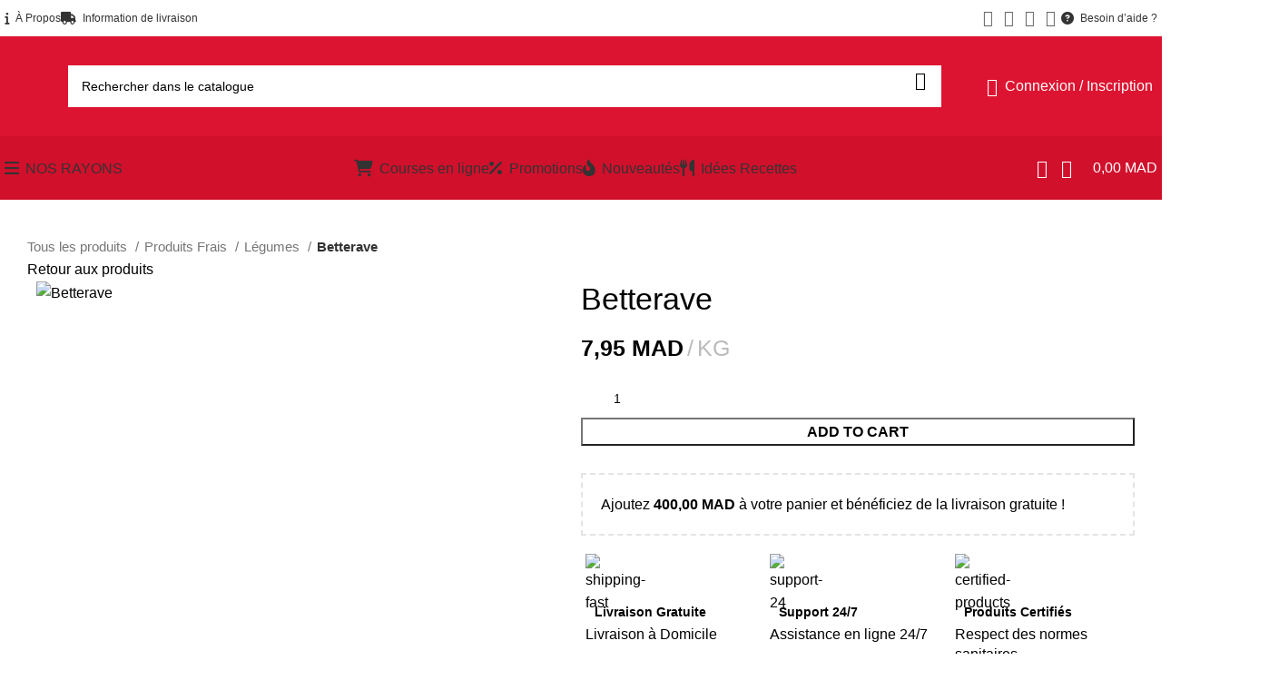

--- FILE ---
content_type: text/html; charset=UTF-8
request_url: https://smarket.ma/produit/betterave-kg/
body_size: 49963
content:
<!DOCTYPE html>
<html lang="fr-FR">
<head>
	<meta charset="UTF-8">
	<link rel="profile" href="https://gmpg.org/xfn/11">
	<link rel="pingback" href="https://smarket.ma/xmlrpc.php">

	<title>Betterave &#8211; SMARKET</title>
<meta name='robots' content='max-image-preview:large' />
<link rel='dns-prefetch' href='//use.fontawesome.com' />
<link rel='dns-prefetch' href='//fonts.googleapis.com' />
<link rel="alternate" type="application/rss+xml" title="SMARKET &raquo; Flux" href="https://smarket.ma/feed/" />
<link rel="alternate" type="application/rss+xml" title="SMARKET &raquo; Flux des commentaires" href="https://smarket.ma/comments/feed/" />
<link rel="alternate" title="oEmbed (JSON)" type="application/json+oembed" href="https://smarket.ma/wp-json/oembed/1.0/embed?url=https%3A%2F%2Fsmarket.ma%2Fproduit%2Fbetterave-kg%2F" />
<link rel="alternate" title="oEmbed (XML)" type="text/xml+oembed" href="https://smarket.ma/wp-json/oembed/1.0/embed?url=https%3A%2F%2Fsmarket.ma%2Fproduit%2Fbetterave-kg%2F&#038;format=xml" />
<style id='wp-img-auto-sizes-contain-inline-css' type='text/css'>
img:is([sizes=auto i],[sizes^="auto," i]){contain-intrinsic-size:3000px 1500px}
/*# sourceURL=wp-img-auto-sizes-contain-inline-css */
</style>
<link rel='stylesheet' id='bootstrap-css' href='https://smarket.ma/wp-content/themes/woodmart/css/bootstrap-light.min.css?ver=7.6.0' type='text/css' media='all' />
<link rel='stylesheet' id='woodmart-style-css' href='https://smarket.ma/wp-content/themes/woodmart/css/parts/base.min.css?ver=7.6.0' type='text/css' media='all' />
<link rel='stylesheet' id='wd-widget-price-filter-css' href='https://smarket.ma/wp-content/themes/woodmart/css/parts/woo-widget-price-filter.min.css?ver=7.6.0' type='text/css' media='all' />
<link rel='stylesheet' id='wp-block-library-css' href='https://smarket.ma/wp-includes/css/dist/block-library/style.min.css?ver=6391e56ede1c2c270f7a460c614defa8' type='text/css' media='all' />
<link rel='stylesheet' id='wc-blocks-style-css' href='https://smarket.ma/wp-content/plugins/woocommerce/assets/client/blocks/wc-blocks.css?ver=wc-9.3.5' type='text/css' media='all' />
<style id='global-styles-inline-css' type='text/css'>
:root{--wp--preset--aspect-ratio--square: 1;--wp--preset--aspect-ratio--4-3: 4/3;--wp--preset--aspect-ratio--3-4: 3/4;--wp--preset--aspect-ratio--3-2: 3/2;--wp--preset--aspect-ratio--2-3: 2/3;--wp--preset--aspect-ratio--16-9: 16/9;--wp--preset--aspect-ratio--9-16: 9/16;--wp--preset--color--black: #000000;--wp--preset--color--cyan-bluish-gray: #abb8c3;--wp--preset--color--white: #ffffff;--wp--preset--color--pale-pink: #f78da7;--wp--preset--color--vivid-red: #cf2e2e;--wp--preset--color--luminous-vivid-orange: #ff6900;--wp--preset--color--luminous-vivid-amber: #fcb900;--wp--preset--color--light-green-cyan: #7bdcb5;--wp--preset--color--vivid-green-cyan: #00d084;--wp--preset--color--pale-cyan-blue: #8ed1fc;--wp--preset--color--vivid-cyan-blue: #0693e3;--wp--preset--color--vivid-purple: #9b51e0;--wp--preset--gradient--vivid-cyan-blue-to-vivid-purple: linear-gradient(135deg,rgb(6,147,227) 0%,rgb(155,81,224) 100%);--wp--preset--gradient--light-green-cyan-to-vivid-green-cyan: linear-gradient(135deg,rgb(122,220,180) 0%,rgb(0,208,130) 100%);--wp--preset--gradient--luminous-vivid-amber-to-luminous-vivid-orange: linear-gradient(135deg,rgb(252,185,0) 0%,rgb(255,105,0) 100%);--wp--preset--gradient--luminous-vivid-orange-to-vivid-red: linear-gradient(135deg,rgb(255,105,0) 0%,rgb(207,46,46) 100%);--wp--preset--gradient--very-light-gray-to-cyan-bluish-gray: linear-gradient(135deg,rgb(238,238,238) 0%,rgb(169,184,195) 100%);--wp--preset--gradient--cool-to-warm-spectrum: linear-gradient(135deg,rgb(74,234,220) 0%,rgb(151,120,209) 20%,rgb(207,42,186) 40%,rgb(238,44,130) 60%,rgb(251,105,98) 80%,rgb(254,248,76) 100%);--wp--preset--gradient--blush-light-purple: linear-gradient(135deg,rgb(255,206,236) 0%,rgb(152,150,240) 100%);--wp--preset--gradient--blush-bordeaux: linear-gradient(135deg,rgb(254,205,165) 0%,rgb(254,45,45) 50%,rgb(107,0,62) 100%);--wp--preset--gradient--luminous-dusk: linear-gradient(135deg,rgb(255,203,112) 0%,rgb(199,81,192) 50%,rgb(65,88,208) 100%);--wp--preset--gradient--pale-ocean: linear-gradient(135deg,rgb(255,245,203) 0%,rgb(182,227,212) 50%,rgb(51,167,181) 100%);--wp--preset--gradient--electric-grass: linear-gradient(135deg,rgb(202,248,128) 0%,rgb(113,206,126) 100%);--wp--preset--gradient--midnight: linear-gradient(135deg,rgb(2,3,129) 0%,rgb(40,116,252) 100%);--wp--preset--font-size--small: 13px;--wp--preset--font-size--medium: 20px;--wp--preset--font-size--large: 36px;--wp--preset--font-size--x-large: 42px;--wp--preset--font-family--inter: "Inter", sans-serif;--wp--preset--font-family--cardo: Cardo;--wp--preset--spacing--20: 0.44rem;--wp--preset--spacing--30: 0.67rem;--wp--preset--spacing--40: 1rem;--wp--preset--spacing--50: 1.5rem;--wp--preset--spacing--60: 2.25rem;--wp--preset--spacing--70: 3.38rem;--wp--preset--spacing--80: 5.06rem;--wp--preset--shadow--natural: 6px 6px 9px rgba(0, 0, 0, 0.2);--wp--preset--shadow--deep: 12px 12px 50px rgba(0, 0, 0, 0.4);--wp--preset--shadow--sharp: 6px 6px 0px rgba(0, 0, 0, 0.2);--wp--preset--shadow--outlined: 6px 6px 0px -3px rgb(255, 255, 255), 6px 6px rgb(0, 0, 0);--wp--preset--shadow--crisp: 6px 6px 0px rgb(0, 0, 0);}:where(.is-layout-flex){gap: 0.5em;}:where(.is-layout-grid){gap: 0.5em;}body .is-layout-flex{display: flex;}.is-layout-flex{flex-wrap: wrap;align-items: center;}.is-layout-flex > :is(*, div){margin: 0;}body .is-layout-grid{display: grid;}.is-layout-grid > :is(*, div){margin: 0;}:where(.wp-block-columns.is-layout-flex){gap: 2em;}:where(.wp-block-columns.is-layout-grid){gap: 2em;}:where(.wp-block-post-template.is-layout-flex){gap: 1.25em;}:where(.wp-block-post-template.is-layout-grid){gap: 1.25em;}.has-black-color{color: var(--wp--preset--color--black) !important;}.has-cyan-bluish-gray-color{color: var(--wp--preset--color--cyan-bluish-gray) !important;}.has-white-color{color: var(--wp--preset--color--white) !important;}.has-pale-pink-color{color: var(--wp--preset--color--pale-pink) !important;}.has-vivid-red-color{color: var(--wp--preset--color--vivid-red) !important;}.has-luminous-vivid-orange-color{color: var(--wp--preset--color--luminous-vivid-orange) !important;}.has-luminous-vivid-amber-color{color: var(--wp--preset--color--luminous-vivid-amber) !important;}.has-light-green-cyan-color{color: var(--wp--preset--color--light-green-cyan) !important;}.has-vivid-green-cyan-color{color: var(--wp--preset--color--vivid-green-cyan) !important;}.has-pale-cyan-blue-color{color: var(--wp--preset--color--pale-cyan-blue) !important;}.has-vivid-cyan-blue-color{color: var(--wp--preset--color--vivid-cyan-blue) !important;}.has-vivid-purple-color{color: var(--wp--preset--color--vivid-purple) !important;}.has-black-background-color{background-color: var(--wp--preset--color--black) !important;}.has-cyan-bluish-gray-background-color{background-color: var(--wp--preset--color--cyan-bluish-gray) !important;}.has-white-background-color{background-color: var(--wp--preset--color--white) !important;}.has-pale-pink-background-color{background-color: var(--wp--preset--color--pale-pink) !important;}.has-vivid-red-background-color{background-color: var(--wp--preset--color--vivid-red) !important;}.has-luminous-vivid-orange-background-color{background-color: var(--wp--preset--color--luminous-vivid-orange) !important;}.has-luminous-vivid-amber-background-color{background-color: var(--wp--preset--color--luminous-vivid-amber) !important;}.has-light-green-cyan-background-color{background-color: var(--wp--preset--color--light-green-cyan) !important;}.has-vivid-green-cyan-background-color{background-color: var(--wp--preset--color--vivid-green-cyan) !important;}.has-pale-cyan-blue-background-color{background-color: var(--wp--preset--color--pale-cyan-blue) !important;}.has-vivid-cyan-blue-background-color{background-color: var(--wp--preset--color--vivid-cyan-blue) !important;}.has-vivid-purple-background-color{background-color: var(--wp--preset--color--vivid-purple) !important;}.has-black-border-color{border-color: var(--wp--preset--color--black) !important;}.has-cyan-bluish-gray-border-color{border-color: var(--wp--preset--color--cyan-bluish-gray) !important;}.has-white-border-color{border-color: var(--wp--preset--color--white) !important;}.has-pale-pink-border-color{border-color: var(--wp--preset--color--pale-pink) !important;}.has-vivid-red-border-color{border-color: var(--wp--preset--color--vivid-red) !important;}.has-luminous-vivid-orange-border-color{border-color: var(--wp--preset--color--luminous-vivid-orange) !important;}.has-luminous-vivid-amber-border-color{border-color: var(--wp--preset--color--luminous-vivid-amber) !important;}.has-light-green-cyan-border-color{border-color: var(--wp--preset--color--light-green-cyan) !important;}.has-vivid-green-cyan-border-color{border-color: var(--wp--preset--color--vivid-green-cyan) !important;}.has-pale-cyan-blue-border-color{border-color: var(--wp--preset--color--pale-cyan-blue) !important;}.has-vivid-cyan-blue-border-color{border-color: var(--wp--preset--color--vivid-cyan-blue) !important;}.has-vivid-purple-border-color{border-color: var(--wp--preset--color--vivid-purple) !important;}.has-vivid-cyan-blue-to-vivid-purple-gradient-background{background: var(--wp--preset--gradient--vivid-cyan-blue-to-vivid-purple) !important;}.has-light-green-cyan-to-vivid-green-cyan-gradient-background{background: var(--wp--preset--gradient--light-green-cyan-to-vivid-green-cyan) !important;}.has-luminous-vivid-amber-to-luminous-vivid-orange-gradient-background{background: var(--wp--preset--gradient--luminous-vivid-amber-to-luminous-vivid-orange) !important;}.has-luminous-vivid-orange-to-vivid-red-gradient-background{background: var(--wp--preset--gradient--luminous-vivid-orange-to-vivid-red) !important;}.has-very-light-gray-to-cyan-bluish-gray-gradient-background{background: var(--wp--preset--gradient--very-light-gray-to-cyan-bluish-gray) !important;}.has-cool-to-warm-spectrum-gradient-background{background: var(--wp--preset--gradient--cool-to-warm-spectrum) !important;}.has-blush-light-purple-gradient-background{background: var(--wp--preset--gradient--blush-light-purple) !important;}.has-blush-bordeaux-gradient-background{background: var(--wp--preset--gradient--blush-bordeaux) !important;}.has-luminous-dusk-gradient-background{background: var(--wp--preset--gradient--luminous-dusk) !important;}.has-pale-ocean-gradient-background{background: var(--wp--preset--gradient--pale-ocean) !important;}.has-electric-grass-gradient-background{background: var(--wp--preset--gradient--electric-grass) !important;}.has-midnight-gradient-background{background: var(--wp--preset--gradient--midnight) !important;}.has-small-font-size{font-size: var(--wp--preset--font-size--small) !important;}.has-medium-font-size{font-size: var(--wp--preset--font-size--medium) !important;}.has-large-font-size{font-size: var(--wp--preset--font-size--large) !important;}.has-x-large-font-size{font-size: var(--wp--preset--font-size--x-large) !important;}
/*# sourceURL=global-styles-inline-css */
</style>

<style id='classic-theme-styles-inline-css' type='text/css'>
/*! This file is auto-generated */
.wp-block-button__link{color:#fff;background-color:#32373c;border-radius:9999px;box-shadow:none;text-decoration:none;padding:calc(.667em + 2px) calc(1.333em + 2px);font-size:1.125em}.wp-block-file__button{background:#32373c;color:#fff;text-decoration:none}
/*# sourceURL=/wp-includes/css/classic-themes.min.css */
</style>
<style id='font-awesome-svg-styles-default-inline-css' type='text/css'>
.svg-inline--fa {
  display: inline-block;
  height: 1em;
  overflow: visible;
  vertical-align: -.125em;
}
/*# sourceURL=font-awesome-svg-styles-default-inline-css */
</style>
<link rel='stylesheet' id='font-awesome-svg-styles-css' href='https://smarket.ma/wp-content/uploads/font-awesome/v6.2.1/css/svg-with-js.css' type='text/css' media='all' />
<style id='font-awesome-svg-styles-inline-css' type='text/css'>
   .wp-block-font-awesome-icon svg::before,
   .wp-rich-text-font-awesome-icon svg::before {content: unset;}
/*# sourceURL=font-awesome-svg-styles-inline-css */
</style>
<style id='woocommerce-inline-inline-css' type='text/css'>
.woocommerce form .form-row .required { visibility: visible; }
/*# sourceURL=woocommerce-inline-inline-css */
</style>
<link rel='stylesheet' id='font-awesome-official-css' href='https://use.fontawesome.com/releases/v6.2.1/css/all.css' type='text/css' media='all' integrity="sha384-twcuYPV86B3vvpwNhWJuaLdUSLF9+ttgM2A6M870UYXrOsxKfER2MKox5cirApyA" crossorigin="anonymous" />
<link rel='stylesheet' id='jckwds-style-css' href='https://smarket.ma/wp-content/plugins/iconic-woo-delivery-slots-premium/assets/frontend/css/main.min.css?ver=1.19.0' type='text/css' media='all' />
<link rel='stylesheet' id='elementor-icons-css' href='https://smarket.ma/wp-content/plugins/elementor/assets/lib/eicons/css/elementor-icons.min.css?ver=5.31.0' type='text/css' media='all' />
<link rel='stylesheet' id='elementor-frontend-css' href='https://smarket.ma/wp-content/plugins/elementor/assets/css/frontend.min.css?ver=3.24.6' type='text/css' media='all' />
<link rel='stylesheet' id='swiper-css' href='https://smarket.ma/wp-content/plugins/elementor/assets/lib/swiper/v8/css/swiper.min.css?ver=8.4.5' type='text/css' media='all' />
<link rel='stylesheet' id='e-swiper-css' href='https://smarket.ma/wp-content/plugins/elementor/assets/css/conditionals/e-swiper.min.css?ver=3.24.6' type='text/css' media='all' />
<link rel='stylesheet' id='elementor-post-6-css' href='https://smarket.ma/wp-content/uploads/elementor/css/post-6.css?ver=1728781550' type='text/css' media='all' />
<link rel='stylesheet' id='wd-widget-wd-recent-posts-css' href='https://smarket.ma/wp-content/themes/woodmart/css/parts/widget-wd-recent-posts.min.css?ver=7.6.0' type='text/css' media='all' />
<link rel='stylesheet' id='wd-widget-nav-css' href='https://smarket.ma/wp-content/themes/woodmart/css/parts/widget-nav.min.css?ver=7.6.0' type='text/css' media='all' />
<link rel='stylesheet' id='wd-widget-wd-layered-nav-css' href='https://smarket.ma/wp-content/themes/woodmart/css/parts/woo-widget-wd-layered-nav.min.css?ver=7.6.0' type='text/css' media='all' />
<link rel='stylesheet' id='wd-woo-mod-swatches-base-css' href='https://smarket.ma/wp-content/themes/woodmart/css/parts/woo-mod-swatches-base.min.css?ver=7.6.0' type='text/css' media='all' />
<link rel='stylesheet' id='wd-woo-mod-swatches-filter-css' href='https://smarket.ma/wp-content/themes/woodmart/css/parts/woo-mod-swatches-filter.min.css?ver=7.6.0' type='text/css' media='all' />
<link rel='stylesheet' id='wd-widget-layered-nav-stock-status-css' href='https://smarket.ma/wp-content/themes/woodmart/css/parts/woo-widget-layered-nav-stock-status.min.css?ver=7.6.0' type='text/css' media='all' />
<link rel='stylesheet' id='wd-widget-slider-price-filter-css' href='https://smarket.ma/wp-content/themes/woodmart/css/parts/woo-widget-slider-price-filter.min.css?ver=7.6.0' type='text/css' media='all' />
<link rel='stylesheet' id='wd-wp-gutenberg-css' href='https://smarket.ma/wp-content/themes/woodmart/css/parts/wp-gutenberg.min.css?ver=7.6.0' type='text/css' media='all' />
<link rel='stylesheet' id='wd-wpcf7-css' href='https://smarket.ma/wp-content/themes/woodmart/css/parts/int-wpcf7.min.css?ver=7.6.0' type='text/css' media='all' />
<link rel='stylesheet' id='wd-elementor-base-css' href='https://smarket.ma/wp-content/themes/woodmart/css/parts/int-elem-base.min.css?ver=7.6.0' type='text/css' media='all' />
<link rel='stylesheet' id='wd-woocommerce-base-css' href='https://smarket.ma/wp-content/themes/woodmart/css/parts/woocommerce-base.min.css?ver=7.6.0' type='text/css' media='all' />
<link rel='stylesheet' id='wd-mod-star-rating-css' href='https://smarket.ma/wp-content/themes/woodmart/css/parts/mod-star-rating.min.css?ver=7.6.0' type='text/css' media='all' />
<link rel='stylesheet' id='wd-woo-el-track-order-css' href='https://smarket.ma/wp-content/themes/woodmart/css/parts/woo-el-track-order.min.css?ver=7.6.0' type='text/css' media='all' />
<link rel='stylesheet' id='wd-woocommerce-block-notices-css' href='https://smarket.ma/wp-content/themes/woodmart/css/parts/woo-mod-block-notices.min.css?ver=7.6.0' type='text/css' media='all' />
<link rel='stylesheet' id='wd-woo-gutenberg-css' href='https://smarket.ma/wp-content/themes/woodmart/css/parts/woo-gutenberg.min.css?ver=7.6.0' type='text/css' media='all' />
<link rel='stylesheet' id='wd-woo-mod-quantity-css' href='https://smarket.ma/wp-content/themes/woodmart/css/parts/woo-mod-quantity.min.css?ver=7.6.0' type='text/css' media='all' />
<link rel='stylesheet' id='wd-woo-opt-free-progress-bar-css' href='https://smarket.ma/wp-content/themes/woodmart/css/parts/woo-opt-free-progress-bar.min.css?ver=7.6.0' type='text/css' media='all' />
<link rel='stylesheet' id='wd-woo-mod-progress-bar-css' href='https://smarket.ma/wp-content/themes/woodmart/css/parts/woo-mod-progress-bar.min.css?ver=7.6.0' type='text/css' media='all' />
<link rel='stylesheet' id='wd-woo-single-prod-el-base-css' href='https://smarket.ma/wp-content/themes/woodmart/css/parts/woo-single-prod-el-base.min.css?ver=7.6.0' type='text/css' media='all' />
<link rel='stylesheet' id='wd-woo-mod-stock-status-css' href='https://smarket.ma/wp-content/themes/woodmart/css/parts/woo-mod-stock-status.min.css?ver=7.6.0' type='text/css' media='all' />
<link rel='stylesheet' id='wd-woo-opt-hide-larger-price-css' href='https://smarket.ma/wp-content/themes/woodmart/css/parts/woo-opt-hide-larger-price.min.css?ver=7.6.0' type='text/css' media='all' />
<link rel='stylesheet' id='wd-woo-mod-shop-attributes-css' href='https://smarket.ma/wp-content/themes/woodmart/css/parts/woo-mod-shop-attributes.min.css?ver=7.6.0' type='text/css' media='all' />
<link rel='stylesheet' id='child-style-css' href='https://smarket.ma/wp-content/themes/woodmart-child/style.css?ver=7.6.0' type='text/css' media='all' />
<link rel='stylesheet' id='wd-header-base-css' href='https://smarket.ma/wp-content/themes/woodmart/css/parts/header-base.min.css?ver=7.6.0' type='text/css' media='all' />
<link rel='stylesheet' id='wd-mod-tools-css' href='https://smarket.ma/wp-content/themes/woodmart/css/parts/mod-tools.min.css?ver=7.6.0' type='text/css' media='all' />
<link rel='stylesheet' id='wd-header-elements-base-css' href='https://smarket.ma/wp-content/themes/woodmart/css/parts/header-el-base.min.css?ver=7.6.0' type='text/css' media='all' />
<link rel='stylesheet' id='wd-social-icons-css' href='https://smarket.ma/wp-content/themes/woodmart/css/parts/el-social-icons.min.css?ver=7.6.0' type='text/css' media='all' />
<link rel='stylesheet' id='wd-mod-nav-vertical-css' href='https://smarket.ma/wp-content/themes/woodmart/css/parts/mod-nav-vertical.min.css?ver=7.6.0' type='text/css' media='all' />
<link rel='stylesheet' id='wd-mod-nav-vertical-design-default-css' href='https://smarket.ma/wp-content/themes/woodmart/css/parts/mod-nav-vertical-design-default.min.css?ver=7.6.0' type='text/css' media='all' />
<link rel='stylesheet' id='wd-widget-nav-mega-menu-css' href='https://smarket.ma/wp-content/themes/woodmart/css/parts/widget-nav-mega-menu.min.css?ver=7.6.0' type='text/css' media='all' />
<link rel='stylesheet' id='wd-header-search-css' href='https://smarket.ma/wp-content/themes/woodmart/css/parts/header-el-search.min.css?ver=7.6.0' type='text/css' media='all' />
<link rel='stylesheet' id='wd-header-search-form-css' href='https://smarket.ma/wp-content/themes/woodmart/css/parts/header-el-search-form.min.css?ver=7.6.0' type='text/css' media='all' />
<link rel='stylesheet' id='wd-wd-search-results-css' href='https://smarket.ma/wp-content/themes/woodmart/css/parts/wd-search-results.min.css?ver=7.6.0' type='text/css' media='all' />
<link rel='stylesheet' id='wd-wd-search-form-css' href='https://smarket.ma/wp-content/themes/woodmart/css/parts/wd-search-form.min.css?ver=7.6.0' type='text/css' media='all' />
<link rel='stylesheet' id='wd-woo-mod-login-form-css' href='https://smarket.ma/wp-content/themes/woodmart/css/parts/woo-mod-login-form.min.css?ver=7.6.0' type='text/css' media='all' />
<link rel='stylesheet' id='wd-header-my-account-css' href='https://smarket.ma/wp-content/themes/woodmart/css/parts/header-el-my-account.min.css?ver=7.6.0' type='text/css' media='all' />
<link rel='stylesheet' id='wd-header-cart-side-css' href='https://smarket.ma/wp-content/themes/woodmart/css/parts/header-el-cart-side.min.css?ver=7.6.0' type='text/css' media='all' />
<link rel='stylesheet' id='wd-header-cart-css' href='https://smarket.ma/wp-content/themes/woodmart/css/parts/header-el-cart.min.css?ver=7.6.0' type='text/css' media='all' />
<link rel='stylesheet' id='wd-widget-shopping-cart-css' href='https://smarket.ma/wp-content/themes/woodmart/css/parts/woo-widget-shopping-cart.min.css?ver=7.6.0' type='text/css' media='all' />
<link rel='stylesheet' id='wd-widget-product-list-css' href='https://smarket.ma/wp-content/themes/woodmart/css/parts/woo-widget-product-list.min.css?ver=7.6.0' type='text/css' media='all' />
<link rel='stylesheet' id='wd-mod-nav-menu-label-css' href='https://smarket.ma/wp-content/themes/woodmart/css/parts/mod-nav-menu-label.min.css?ver=7.6.0' type='text/css' media='all' />
<link rel='stylesheet' id='wd-swiper-css' href='https://smarket.ma/wp-content/themes/woodmart/css/parts/lib-swiper.min.css?ver=7.6.0' type='text/css' media='all' />
<link rel='stylesheet' id='wd-brands-css' href='https://smarket.ma/wp-content/themes/woodmart/css/parts/el-brand.min.css?ver=7.6.0' type='text/css' media='all' />
<link rel='stylesheet' id='wd-banner-css' href='https://smarket.ma/wp-content/themes/woodmart/css/parts/el-banner.min.css?ver=7.6.0' type='text/css' media='all' />
<link rel='stylesheet' id='wd-header-mobile-nav-dropdown-css' href='https://smarket.ma/wp-content/themes/woodmart/css/parts/header-el-mobile-nav-dropdown.min.css?ver=7.6.0' type='text/css' media='all' />
<link rel='stylesheet' id='wd-page-title-css' href='https://smarket.ma/wp-content/themes/woodmart/css/parts/page-title.min.css?ver=7.6.0' type='text/css' media='all' />
<link rel='stylesheet' id='wd-woo-single-prod-predefined-css' href='https://smarket.ma/wp-content/themes/woodmart/css/parts/woo-single-prod-predefined.min.css?ver=7.6.0' type='text/css' media='all' />
<link rel='stylesheet' id='wd-woo-single-prod-and-quick-view-predefined-css' href='https://smarket.ma/wp-content/themes/woodmart/css/parts/woo-single-prod-and-quick-view-predefined.min.css?ver=7.6.0' type='text/css' media='all' />
<link rel='stylesheet' id='wd-woo-single-prod-el-tabs-predefined-css' href='https://smarket.ma/wp-content/themes/woodmart/css/parts/woo-single-prod-el-tabs-predefined.min.css?ver=7.6.0' type='text/css' media='all' />
<link rel='stylesheet' id='wd-woo-single-prod-opt-base-css' href='https://smarket.ma/wp-content/themes/woodmart/css/parts/woo-single-prod-opt-base.min.css?ver=7.6.0' type='text/css' media='all' />
<link rel='stylesheet' id='wd-woo-single-prod-el-navigation-css' href='https://smarket.ma/wp-content/themes/woodmart/css/parts/woo-single-prod-el-navigation.min.css?ver=7.6.0' type='text/css' media='all' />
<link rel='stylesheet' id='wd-woo-single-prod-el-gallery-css' href='https://smarket.ma/wp-content/themes/woodmart/css/parts/woo-single-prod-el-gallery.min.css?ver=7.6.0' type='text/css' media='all' />
<link rel='stylesheet' id='wd-woo-single-prod-el-gallery-opt-thumb-left-desktop-css' href='https://smarket.ma/wp-content/themes/woodmart/css/parts/woo-single-prod-el-gallery-opt-thumb-left-desktop.min.css?ver=7.6.0' type='text/css' media='all' />
<link rel='stylesheet' id='wd-swiper-arrows-css' href='https://smarket.ma/wp-content/themes/woodmart/css/parts/lib-swiper-arrows.min.css?ver=7.6.0' type='text/css' media='all' />
<link rel='stylesheet' id='wd-info-box-css' href='https://smarket.ma/wp-content/themes/woodmart/css/parts/el-info-box.min.css?ver=7.6.0' type='text/css' media='all' />
<link rel='stylesheet' id='wd-swiper-pagin-css' href='https://smarket.ma/wp-content/themes/woodmart/css/parts/lib-swiper-pagin.min.css?ver=7.6.0' type='text/css' media='all' />
<link rel='stylesheet' id='wd-accordion-css' href='https://smarket.ma/wp-content/themes/woodmart/css/parts/el-accordion.min.css?ver=7.6.0' type='text/css' media='all' />
<link rel='stylesheet' id='wd-product-loop-css' href='https://smarket.ma/wp-content/themes/woodmart/css/parts/woo-product-loop.min.css?ver=7.6.0' type='text/css' media='all' />
<link rel='stylesheet' id='wd-product-loop-tiled-css' href='https://smarket.ma/wp-content/themes/woodmart/css/parts/woo-product-loop-tiled.min.css?ver=7.6.0' type='text/css' media='all' />
<link rel='stylesheet' id='wd-woo-mod-quantity-overlap-css' href='https://smarket.ma/wp-content/themes/woodmart/css/parts/woo-mod-quantity-overlap.min.css?ver=7.6.0' type='text/css' media='all' />
<link rel='stylesheet' id='wd-woo-opt-title-limit-css' href='https://smarket.ma/wp-content/themes/woodmart/css/parts/woo-opt-title-limit.min.css?ver=7.6.0' type='text/css' media='all' />
<link rel='stylesheet' id='wd-widget-collapse-css' href='https://smarket.ma/wp-content/themes/woodmart/css/parts/opt-widget-collapse.min.css?ver=7.6.0' type='text/css' media='all' />
<link rel='stylesheet' id='wd-footer-base-css' href='https://smarket.ma/wp-content/themes/woodmart/css/parts/footer-base.min.css?ver=7.6.0' type='text/css' media='all' />
<link rel='stylesheet' id='wd-mc4wp-css' href='https://smarket.ma/wp-content/themes/woodmart/css/parts/int-mc4wp.min.css?ver=7.6.0' type='text/css' media='all' />
<link rel='stylesheet' id='wd-list-css' href='https://smarket.ma/wp-content/themes/woodmart/css/parts/el-list.min.css?ver=7.6.0' type='text/css' media='all' />
<link rel='stylesheet' id='wd-text-block-css' href='https://smarket.ma/wp-content/themes/woodmart/css/parts/el-text-block.min.css?ver=7.6.0' type='text/css' media='all' />
<link rel='stylesheet' id='wd-scroll-top-css' href='https://smarket.ma/wp-content/themes/woodmart/css/parts/opt-scrolltotop.min.css?ver=7.6.0' type='text/css' media='all' />
<link rel='stylesheet' id='wd-header-my-account-sidebar-css' href='https://smarket.ma/wp-content/themes/woodmart/css/parts/header-el-my-account-sidebar.min.css?ver=7.6.0' type='text/css' media='all' />
<link rel='stylesheet' id='wd-sticky-add-to-cart-css' href='https://smarket.ma/wp-content/themes/woodmart/css/parts/woo-opt-sticky-add-to-cart.min.css?ver=7.6.0' type='text/css' media='all' />
<link rel='stylesheet' id='xts-style-theme_settings_default-css' href='https://smarket.ma/wp-content/uploads/2024/12/xts-theme_settings_default-1734004048.css?ver=7.6.0' type='text/css' media='all' />
<link rel='stylesheet' id='xts-google-fonts-css' href='https://fonts.googleapis.com/css?family=Montserrat%3A400%2C600%2C700%2C500%7CLato%3A400%2C700&#038;ver=7.6.0' type='text/css' media='all' />
<link rel='stylesheet' id='font-awesome-official-v4shim-css' href='https://use.fontawesome.com/releases/v6.2.1/css/v4-shims.css' type='text/css' media='all' integrity="sha384-RreHPODFsMyzCpG+dKnwxOSjmjkuPWWdYP8sLpBRoSd8qPNJwaxKGUdxhQOKwUc7" crossorigin="anonymous" />
<link rel='stylesheet' id='google-fonts-1-css' href='https://fonts.googleapis.com/css?family=Roboto%3A100%2C100italic%2C200%2C200italic%2C300%2C300italic%2C400%2C400italic%2C500%2C500italic%2C600%2C600italic%2C700%2C700italic%2C800%2C800italic%2C900%2C900italic%7CRoboto+Slab%3A100%2C100italic%2C200%2C200italic%2C300%2C300italic%2C400%2C400italic%2C500%2C500italic%2C600%2C600italic%2C700%2C700italic%2C800%2C800italic%2C900%2C900italic&#038;display=swap&#038;ver=6.9' type='text/css' media='all' />
<link rel="preconnect" href="https://fonts.gstatic.com/" crossorigin><script type="text/javascript" src="https://smarket.ma/wp-includes/js/jquery/jquery.min.js?ver=3.7.1" id="jquery-core-js"></script>
<script type="text/javascript" src="https://smarket.ma/wp-includes/js/jquery/jquery-migrate.min.js?ver=3.4.1" id="jquery-migrate-js"></script>
<script type="text/javascript" src="https://smarket.ma/wp-content/plugins/woocommerce/assets/js/jquery-blockui/jquery.blockUI.min.js?ver=2.7.0-wc.9.3.5" id="jquery-blockui-js" defer="defer" data-wp-strategy="defer"></script>
<script type="text/javascript" id="wc-add-to-cart-js-extra">
/* <![CDATA[ */
var wc_add_to_cart_params = {"ajax_url":"/wp-admin/admin-ajax.php","wc_ajax_url":"/?wc-ajax=%%endpoint%%","i18n_view_cart":"View cart","cart_url":"https://smarket.ma/panier/","is_cart":"","cart_redirect_after_add":"no"};
//# sourceURL=wc-add-to-cart-js-extra
/* ]]> */
</script>
<script type="text/javascript" src="https://smarket.ma/wp-content/plugins/woocommerce/assets/js/frontend/add-to-cart.min.js?ver=9.3.5" id="wc-add-to-cart-js" defer="defer" data-wp-strategy="defer"></script>
<script type="text/javascript" id="wc-single-product-js-extra">
/* <![CDATA[ */
var wc_single_product_params = {"i18n_required_rating_text":"Please select a rating","review_rating_required":"yes","flexslider":{"rtl":false,"animation":"slide","smoothHeight":true,"directionNav":false,"controlNav":"thumbnails","slideshow":false,"animationSpeed":500,"animationLoop":false,"allowOneSlide":false},"zoom_enabled":"","zoom_options":[],"photoswipe_enabled":"","photoswipe_options":{"shareEl":false,"closeOnScroll":false,"history":false,"hideAnimationDuration":0,"showAnimationDuration":0},"flexslider_enabled":""};
//# sourceURL=wc-single-product-js-extra
/* ]]> */
</script>
<script type="text/javascript" src="https://smarket.ma/wp-content/plugins/woocommerce/assets/js/frontend/single-product.min.js?ver=9.3.5" id="wc-single-product-js" defer="defer" data-wp-strategy="defer"></script>
<script type="text/javascript" src="https://smarket.ma/wp-content/plugins/woocommerce/assets/js/js-cookie/js.cookie.min.js?ver=2.1.4-wc.9.3.5" id="js-cookie-js" defer="defer" data-wp-strategy="defer"></script>
<script type="text/javascript" id="woocommerce-js-extra">
/* <![CDATA[ */
var woocommerce_params = {"ajax_url":"/wp-admin/admin-ajax.php","wc_ajax_url":"/?wc-ajax=%%endpoint%%"};
//# sourceURL=woocommerce-js-extra
/* ]]> */
</script>
<script type="text/javascript" src="https://smarket.ma/wp-content/plugins/woocommerce/assets/js/frontend/woocommerce.min.js?ver=9.3.5" id="woocommerce-js" defer="defer" data-wp-strategy="defer"></script>
<script type="text/javascript" src="https://smarket.ma/wp-content/themes/woodmart/js/libs/device.min.js?ver=7.6.0" id="wd-device-library-js"></script>
<script type="text/javascript" src="https://smarket.ma/wp-content/themes/woodmart/js/scripts/global/scrollBar.min.js?ver=7.6.0" id="wd-scrollbar-js"></script>
<link rel="https://api.w.org/" href="https://smarket.ma/wp-json/" /><link rel="alternate" title="JSON" type="application/json" href="https://smarket.ma/wp-json/wp/v2/product/12057" /><link rel="EditURI" type="application/rsd+xml" title="RSD" href="https://smarket.ma/xmlrpc.php?rsd" />
<link rel="canonical" href="https://smarket.ma/produit/betterave-kg/" />
					<meta name="viewport" content="width=device-width, initial-scale=1">
										<noscript><style>.woocommerce-product-gallery{ opacity: 1 !important; }</style></noscript>
	<meta name="generator" content="Elementor 3.24.6; features: additional_custom_breakpoints; settings: css_print_method-external, google_font-enabled, font_display-swap">
			<style>
				.e-con.e-parent:nth-of-type(n+4):not(.e-lazyloaded):not(.e-no-lazyload),
				.e-con.e-parent:nth-of-type(n+4):not(.e-lazyloaded):not(.e-no-lazyload) * {
					background-image: none !important;
				}
				@media screen and (max-height: 1024px) {
					.e-con.e-parent:nth-of-type(n+3):not(.e-lazyloaded):not(.e-no-lazyload),
					.e-con.e-parent:nth-of-type(n+3):not(.e-lazyloaded):not(.e-no-lazyload) * {
						background-image: none !important;
					}
				}
				@media screen and (max-height: 640px) {
					.e-con.e-parent:nth-of-type(n+2):not(.e-lazyloaded):not(.e-no-lazyload),
					.e-con.e-parent:nth-of-type(n+2):not(.e-lazyloaded):not(.e-no-lazyload) * {
						background-image: none !important;
					}
				}
			</style>
			<style>
		:root {
		--wds-primary: #96588A;
		/* 20% darker */
		--wds-primary-hover: #78476f;
		/* 90% lighter */
		--wds-primary-lighter: #f5eff4;
		--wds-border: #DEDEDE;
		--wds-heading-color: #606060;
		--wds-earliest-slot-color: #34A855;
		--wds-remaining-label-color: #a9b2ab;
		--wds-unavailable-slot-color: #EF5350;
	}
</style>
<style class='wp-fonts-local' type='text/css'>
@font-face{font-family:Inter;font-style:normal;font-weight:300 900;font-display:fallback;src:url('https://smarket.ma/wp-content/plugins/woocommerce/assets/fonts/Inter-VariableFont_slnt,wght.woff2') format('woff2');font-stretch:normal;}
@font-face{font-family:Cardo;font-style:normal;font-weight:400;font-display:fallback;src:url('https://smarket.ma/wp-content/plugins/woocommerce/assets/fonts/cardo_normal_400.woff2') format('woff2');}
</style>
<link rel="icon" href="https://smarket.ma/wp-content/uploads/2023/01/cropped-smarket_favicon_main2-32x32.png" sizes="32x32" />
<link rel="icon" href="https://smarket.ma/wp-content/uploads/2023/01/cropped-smarket_favicon_main2-192x192.png" sizes="192x192" />
<link rel="apple-touch-icon" href="https://smarket.ma/wp-content/uploads/2023/01/cropped-smarket_favicon_main2-180x180.png" />
<meta name="msapplication-TileImage" content="https://smarket.ma/wp-content/uploads/2023/01/cropped-smarket_favicon_main2-270x270.png" />
		<style type="text/css" id="wp-custom-css">
			input[type='radio']:after {
        width: 15px;
        height: 15px;
        border-radius: 15px;
        top: -2px;
        left: -1px;
        position: relative;
        background-color: #d1d3d1;
        content: '';
        display: inline-block;
        visibility: visible;
        border: 2px solid white;
    }

input[type='radio']:checked:after {
        width: 15px;
        height: 15px;
        border-radius: 15px;
        top: -2px;
        left: -1px;
        position: relative;
        background-color: #DD1431;
        content: '';
        display: inline-block;
        visibility: visible;
        border: 2px solid white;
    }

.wd-switch-logo .wd-main-logo {
    display: none !important;
}

/* Attributes on sidebar */
.wd-swatches-brands .wd-swatch.wd-bg {
    flex: 0 0 auto;
}
/* Attributes on product image */
.woocommerce-product-gallery .labels-rectangular {
    display: none;
}

.labels-rectangular {
    padding-left: 5px;
}

/* Categories Images */
.cat-design-alt.categories-with-shadow .category-image-wrapp {
    box-shadow: 0px 1px 2px rgb(0 0 0 / 15%);
	  transition: all .2s ease-in-out;
}

.cat-design-alt.categories-with-shadow:hover .category-image-wrapp {
    transform: scale(1.025);
}

.category-grid-item .wrapp-category {
    position: relative;
    border-radius: var(--wd-brd-radius);
}

.category-grid-item:hover .category-image {
	-webkit-transform: none !important;
	transform: none !important;
}

/* Product List Display */
.elementor-default .product-list-item:not(:last-child) .product-wrapper {
    margin-bottom: 1em;
    background: #fff;
    padding: 0 !important;
    box-shadow: 0 0 5px 0 rgb(0 0 0 / 10%);
	overflow: hidden;
	max-height: 250px;
	box-sizing: border-box !important;
}

.elementor-default .product-list-item:not(:last-child) .product-wrapper img {
    display: block; !important;
}

/* Product Grid */
.products[class*="wd-stretch-cont"] .product-element-bottom {
    text-align: center;
}

.wd-buttons {
    border-radius: 5px !important;
}

p.stock.wd-style-default.in-stock:before {
  color: #00A692 !important;
	font-size: 12px;
}

p.stock.wd-style-default:is(.available-on-backorder,.in-stock) {
	color: #b4b4b4 !important;
	font-size: 12px;
	font-weight: 500;
	text-transform: uppercase;
}

.wd-buttons {
    background: #ffffff;
    box-shadow: 0px 0px 3px rgb(0 0 0 / 10%) !important;
}

.wd-action-btn {
    --action-btn-color: rgba(0, 0, 0, .8);
    --action-btn-hover-color: #00A692;
}

.wd-slider-wrapper:not(.wd-section-stretch):not([data-vc-full-width]) .wd-slider {
    border-radius: 5px !important;
}

.single_add_to_cart_button {
	transition: transform .2s;
}
.single_add_to_cart_button:hover {
	transform: scale(1.02);
	transition: transform .2s;
}

.product-grid-item img {
    width: 100%;
    border-radius: 0 !important;
}

.product-grid-item .product-wrapper {
    border-radius: 5px !important;
}

.wd-hover-tiled .product-element-top {
    border-radius: 5px 5px 0 0;
}

div.quantity input[type="button"]:hover {
    border-color: #888;
    background-color: #888;
}

.wd-header-cart.wd-design-3 .wd-cart-subtotal .amount {
    color: rgba(0,0,0,.3) !important;
}

.scrollToTop {
    left: 20px;
}

.pagin-style-1 .flickity-page-dots li.is-selected {
    border-color: #000 !important;
    background-color: #000 !important;
}

.pagin-style-1 .flickity-page-dots li {
    margin: 5px;
    width: 10px;
    height: 10px;
    border: 2px solid rgba(0,0,0,1) !important;
    border-radius: 50%;
    transition: all .25s ease;
}


.wd-sub-menu li>a {
    padding-top: 8px;
    padding-bottom: 5px;
    line-height: 1.1;
}

.wd-nav>li:is(.wd-has-children,.menu-item-has-children)>a:after {
    margin-left: 10px;
    font-size: 60%;
}

.blog-design-mask.blog-style-shadow .article-inner {
    border-radius: 5px;
}

.blog-post-loop .wd-post-date,
.single-post .wd-post-date {
	display: none;
}

.entry-meta-list {
	display: none !important;
}


/* @media screen and (max-width: 780px) {
	.joinchat__button {
    bottom: 60px;
} */
}		</style>
		<style>
		
		</style>			<style id="wd-style-header_904566-css" data-type="wd-style-header_904566">
				:root{
	--wd-top-bar-h: 40px;
	--wd-top-bar-sm-h: .00001px;
	--wd-top-bar-sticky-h: .00001px;
	--wd-top-bar-brd-w: .00001px;

	--wd-header-general-h: 110px;
	--wd-header-general-sm-h: 60px;
	--wd-header-general-sticky-h: .00001px;
	--wd-header-general-brd-w: .00001px;

	--wd-header-bottom-h: 70px;
	--wd-header-bottom-sm-h: 62px;
	--wd-header-bottom-sticky-h: 70px;
	--wd-header-bottom-brd-w: .00001px;

	--wd-header-clone-h: .00001px;

	--wd-header-brd-w: calc(var(--wd-top-bar-brd-w) + var(--wd-header-general-brd-w) + var(--wd-header-bottom-brd-w));
	--wd-header-h: calc(var(--wd-top-bar-h) + var(--wd-header-general-h) + var(--wd-header-bottom-h) + var(--wd-header-brd-w));
	--wd-header-sticky-h: calc(var(--wd-top-bar-sticky-h) + var(--wd-header-general-sticky-h) + var(--wd-header-bottom-sticky-h) + var(--wd-header-clone-h) + var(--wd-header-brd-w));
	--wd-header-sm-h: calc(var(--wd-top-bar-sm-h) + var(--wd-header-general-sm-h) + var(--wd-header-bottom-sm-h) + var(--wd-header-brd-w));
}

.whb-top-bar .wd-dropdown {
	margin-top: 0px;
}

.whb-top-bar .wd-dropdown:after {
	height: 10px;
}






.whb-header-bottom .wd-dropdown {
	margin-top: 15px;
}

.whb-header-bottom .wd-dropdown:after {
	height: 25px;
}

.whb-sticked .whb-header-bottom .wd-dropdown:not(.sub-sub-menu) {
	margin-top: 15px;
}

.whb-sticked .whb-header-bottom .wd-dropdown:not(.sub-sub-menu):after {
	height: 25px;
}


		
.whb-5tj9lvzde266b31e2xpp a:is(.btn-style-default, .btn-style-3d) {
	background-color: rgba(0, 0, 0, 0);
}
.whb-5tj9lvzde266b31e2xpp a:is(.btn-style-bordered, .btn-style-link) {
	border-color: rgba(0, 0, 0, 0);
}.whb-top-bar-inner {  }
.whb-s62vgl37p052mdljwdfp .searchform {
	--wd-form-height: 46px;
}
.whb-s62vgl37p052mdljwdfp.wd-search-form.wd-header-search-form .searchform {
	--wd-form-brd-color: rgba(221, 20, 49, 1);
	--wd-form-brd-color-focus: rgba(0, 0, 0, 1);
	--wd-form-bg: rgba(255, 255, 255, 1);
}
.whb-general-header {
	background-color: rgba(221, 20, 49, 1);border-bottom-width: 0px;border-bottom-style: solid;
}

.whb-agekq5py2x6bca658nmc .searchform {
	--wd-form-height: 42px;
}
.whb-agekq5py2x6bca658nmc.wd-search-form.wd-header-search-form-mobile .searchform {
	--wd-form-bg: rgba(255, 255, 255, 1);
}
.whb-header-bottom {
	background-color: rgba(209, 16, 44, 1);border-bottom-width: 0px;border-bottom-style: solid;
}
			</style>
			<link rel='stylesheet' id='elementor-icons-shared-0-css' href='https://smarket.ma/wp-content/plugins/elementor/assets/lib/font-awesome/css/fontawesome.min.css?ver=5.15.3' type='text/css' media='all' />
<link rel='stylesheet' id='elementor-icons-fa-solid-css' href='https://smarket.ma/wp-content/plugins/elementor/assets/lib/font-awesome/css/solid.min.css?ver=5.15.3' type='text/css' media='all' />
<link rel='stylesheet' id='elementor-icons-fa-brands-css' href='https://smarket.ma/wp-content/plugins/elementor/assets/lib/font-awesome/css/brands.min.css?ver=5.15.3' type='text/css' media='all' />
<link rel='stylesheet' id='elementor-icons-fa-regular-css' href='https://smarket.ma/wp-content/plugins/elementor/assets/lib/font-awesome/css/regular.min.css?ver=5.15.3' type='text/css' media='all' />
<link rel='stylesheet' id='joinchat-css' href='https://smarket.ma/wp-content/plugins/creame-whatsapp-me/public/css/joinchat-btn.min.css?ver=6.0.6' type='text/css' media='all' />
<style id='joinchat-inline-css' type='text/css'>
.joinchat{--ch:142;--cs:70%;--cl:49%;--bw:1}
/*# sourceURL=joinchat-inline-css */
</style>
</head>

<body data-rsssl=1 class="wp-singular product-template-default single single-product postid-12057 wp-custom-logo wp-theme-woodmart wp-child-theme-woodmart-child theme-woodmart woocommerce woocommerce-page woocommerce-no-js single-post-large-image wrapper-custom  woodmart-product-design-default categories-accordion-on woodmart-archive-shop woodmart-ajax-shop-on offcanvas-sidebar-mobile offcanvas-sidebar-tablet hide-larger-price wd-sticky-btn-on wd-sticky-btn-on-mb elementor-default elementor-kit-6">
			<script type="text/javascript" id="wd-flicker-fix">// Flicker fix.</script>	
	
	<div class="website-wrapper">
									<header class="whb-header whb-header_904566 whb-sticky-shadow whb-scroll-stick whb-sticky-real">
					<div class="whb-main-header">
	
<div class="whb-row whb-top-bar whb-not-sticky-row whb-without-bg whb-without-border whb-color-dark whb-hidden-mobile whb-flex-flex-middle">
	<div class="container">
		<div class="whb-flex-row whb-top-bar-inner">
			<div class="whb-column whb-col-left whb-visible-lg">
	
<div class="wd-header-nav wd-header-secondary-nav text-left" role="navigation" aria-label="Secondary navigation">
	<ul id="menu-top-bar-menu-left-smarket" class="menu wd-nav wd-nav-secondary wd-style-default wd-gap-s"><li id="menu-item-13692" class="menu-item menu-item-type-post_type menu-item-object-page menu-item-13692 item-level-0 menu-simple-dropdown wd-event-hover" ><a href="https://smarket.ma/a-propos/" class="woodmart-nav-link"><span class="wd-nav-icon fa fa-fa-solid fa-info"></span><span class="nav-link-text">À Propos</span></a></li>
<li id="menu-item-13681" class="menu-item menu-item-type-post_type menu-item-object-page menu-item-13681 item-level-0 menu-simple-dropdown wd-event-hover" ><a href="https://smarket.ma/information-de-livraison/" class="woodmart-nav-link"><span class="wd-nav-icon fa fa-fa-regular fa-truck"></span><span class="nav-link-text">Information de livraison</span></a></li>
</ul></div><!--END MAIN-NAV-->
</div>
<div class="whb-column whb-col-center whb-visible-lg whb-empty-column">
	</div>
<div class="whb-column whb-col-right whb-visible-lg">
	
			<div class=" wd-social-icons icons-design-default icons-size-default color-scheme-dark social-follow social-form-circle text-center">

				
									<a rel="noopener noreferrer nofollow" href="https://www.facebook.com/smarket.ma/" target="_blank" class=" wd-social-icon social-facebook" aria-label="Lien Facebook">
						<span class="wd-icon"></span>
											</a>
				
				
				
									<a rel="noopener noreferrer nofollow" href="https://www.instagram.com/smarket.ma/" target="_blank" class=" wd-social-icon social-instagram" aria-label="Lien Instagram">
						<span class="wd-icon"></span>
											</a>
				
				
				
				
									<a rel="noopener noreferrer nofollow" href="https://www.linkedin.com/company/smarket-ma/" target="_blank" class=" wd-social-icon social-linkedin" aria-label="Lien Linkedin">
						<span class="wd-icon"></span>
											</a>
				
				
				
				
				
				
				
				
				
									<a rel="noopener noreferrer nofollow" href="https://wa.me/212620001090" target="_blank" class="whatsapp-desktop  wd-social-icon social-whatsapp" aria-label="lien WhatsApp ">
						<span class="wd-icon"></span>
											</a>
					
					<a rel="noopener noreferrer nofollow" href="https://wa.me/212620001090" target="_blank" class="whatsapp-mobile  wd-social-icon social-whatsapp" aria-label="lien WhatsApp ">
						<span class="wd-icon"></span>
											</a>
				
								
								
				
				
				
								
				
			</div>

		
<div class="wd-header-nav wd-header-secondary-nav text-right" role="navigation" aria-label="Secondary navigation">
	<ul id="menu-top-bar-menu-right-smarket" class="menu wd-nav wd-nav-secondary wd-style-default wd-gap-s"><li id="menu-item-13460" class="menu-item menu-item-type-custom menu-item-object-custom menu-item-13460 item-level-0 menu-mega-dropdown wd-event-hover menu-item-has-children" style="--wd-dropdown-width: 250px;"><a href="#" class="woodmart-nav-link"><span class="wd-nav-icon fa fa-fa-regular fa-circle-question"></span><span class="nav-link-text">Besoin d&rsquo;aide ?</span></a>
<div class="wd-dropdown-menu wd-dropdown wd-design-sized color-scheme-dark">

<div class="container">
			<link rel="stylesheet" id="elementor-post-8898-css" href="https://smarket.ma/wp-content/uploads/elementor/css/post-8898.css?ver=1728781551" type="text/css" media="all">
					<div data-elementor-type="wp-post" data-elementor-id="8898" class="elementor elementor-8898">
						<section class="wd-negative-gap elementor-section elementor-top-section elementor-element elementor-element-1a21778 elementor-section-boxed elementor-section-height-default elementor-section-height-default" data-id="1a21778" data-element_type="section">
						<div class="elementor-container elementor-column-gap-default">
					<div class="elementor-column elementor-col-100 elementor-top-column elementor-element elementor-element-6dfe818" data-id="6dfe818" data-element_type="column">
			<div class="elementor-widget-wrap elementor-element-populated">
						<section class="wd-negative-gap elementor-section elementor-inner-section elementor-element elementor-element-2941cab elementor-section-boxed elementor-section-height-default elementor-section-height-default" data-id="2941cab" data-element_type="section">
						<div class="elementor-container elementor-column-gap-default">
					<div class="elementor-column elementor-col-100 elementor-inner-column elementor-element elementor-element-e3fbc94" data-id="e3fbc94" data-element_type="column">
			<div class="elementor-widget-wrap elementor-element-populated">
						<div class="elementor-element elementor-element-b832567 elementor-widget elementor-widget-wd_mega_menu" data-id="b832567" data-element_type="widget" data-widget_type="wd_mega_menu.default">
				<div class="elementor-widget-container">
					<div class="widget_nav_mega_menu">
						<ul id="menu-support-menu-smarket" class="menu wd-nav wd-nav-vertical wd-design-default wd-gap-"><li id="menu-item-13707" class="menu-item menu-item-type-post_type menu-item-object-page menu-item-13707 item-level-0 menu-simple-dropdown wd-event-hover" ><a href="https://smarket.ma/faq/" class="woodmart-nav-link"><span class="nav-link-text">Aide &#038; FAQ</span></a></li>
<li id="menu-item-13708" class="menu-item menu-item-type-post_type menu-item-object-page menu-item-13708 item-level-0 menu-simple-dropdown wd-event-hover" ><a href="https://smarket.ma/contact/" class="woodmart-nav-link"><span class="nav-link-text">Contactez-nous</span></a></li>
</ul>		</div>
				</div>
				</div>
				<div class="elementor-element elementor-element-e66bcf8 elementor-widget elementor-widget-wd_button" data-id="e66bcf8" data-element_type="widget" data-widget_type="wd_button.default">
				<div class="elementor-widget-container">
					<div class="wd-button-wrapper text-center" >
			<a class="btn btn-style-default btn-style-rectangle btn-size-default btn-color-alt btn-full-width btn-icon-pos-left"  href="https://wa.me/212620001090" target="_blank">
				<span class="wd-btn-text" data-elementor-setting-key="text">
					Chat en direct				</span>

									<span class="wd-btn-icon">
						<span class="wd-icon far fa-comment-dots"></span>					</span>
							</a>
		</div>
				</div>
				</div>
					</div>
		</div>
					</div>
		</section>
					</div>
		</div>
					</div>
		</section>
				</div>
		
</div>

</div>
</li>
</ul></div><!--END MAIN-NAV-->
</div>
<div class="whb-column whb-col-mobile whb-hidden-lg">
	<div id="wd-696d18825922d" class=" whb-5tj9lvzde266b31e2xpp wd-button-wrapper text-center"><a  class="btn btn-style-bordered btn-style-semi-round btn-size-default  btn-scheme-dark btn-scheme-hover-light btn-icon-pos-left">+212 620 001 090<span class="wd-btn-icon"><span class="wd-icon fa-solid fa-phone"></span></span></a></div>
			<div class=" wd-social-icons icons-design-default icons-size-default color-scheme-dark social-share social-form-circle text-center">

				
									<a rel="noopener noreferrer nofollow" href="https://www.facebook.com/sharer/sharer.php?u=https://smarket.ma/produit/betterave-kg/" target="_blank" class=" wd-social-icon social-facebook" aria-label="Lien Facebook">
						<span class="wd-icon"></span>
											</a>
				
									<a rel="noopener noreferrer nofollow" href="https://x.com/share?url=https://smarket.ma/produit/betterave-kg/" target="_blank" class=" wd-social-icon social-twitter" aria-label="X lien social">
						<span class="wd-icon"></span>
											</a>
				
				
				
				
									<a rel="noopener noreferrer nofollow" href="https://pinterest.com/pin/create/button/?url=https://smarket.ma/produit/betterave-kg/&media=https://smarket.ma/wp-content/uploads/2023/01/0019_Betterave.jpg&description=Betterave" target="_blank" class=" wd-social-icon social-pinterest" aria-label="Lien Pinterest">
						<span class="wd-icon"></span>
											</a>
				
				
									<a rel="noopener noreferrer nofollow" href="https://www.linkedin.com/shareArticle?mini=true&url=https://smarket.ma/produit/betterave-kg/" target="_blank" class=" wd-social-icon social-linkedin" aria-label="Lien Linkedin">
						<span class="wd-icon"></span>
											</a>
				
				
				
				
				
				
				
				
				
				
								
								
				
				
				
									<a rel="noopener noreferrer nofollow" href="https://telegram.me/share/url?url=https://smarket.ma/produit/betterave-kg/" target="_blank" class=" wd-social-icon social-tg" aria-label="Lien social de télégramme">
						<span class="wd-icon"></span>
											</a>
								
				
			</div>

		</div>
		</div>
	</div>
</div>

<div class="whb-row whb-general-header whb-not-sticky-row whb-with-bg whb-without-border whb-color-light whb-flex-flex-middle">
	<div class="container">
		<div class="whb-flex-row whb-general-header-inner">
			<div class="whb-column whb-col-left whb-visible-lg">
	<div class="site-logo">
	<a href="https://smarket.ma/" class="wd-logo wd-main-logo" rel="home" aria-label="Site logo">
		<img width="371" height="77" src="https://smarket.ma/wp-content/uploads/2023/01/smarket_logo-main-white.svg" class="attachment-full size-full" alt="" style="max-width:200px;" decoding="async" />	</a>
	</div>
</div>
<div class="whb-column whb-col-center whb-visible-lg">
	<div class="whb-space-element " style="width:70px;"></div>			<div class="wd-search-form wd-header-search-form wd-display-form whb-s62vgl37p052mdljwdfp">
				
				
				<form role="search" method="get" class="searchform  wd-style-default wd-cat-style-bordered woodmart-ajax-search" action="https://smarket.ma/"  data-thumbnail="1" data-price="1" data-post_type="product" data-count="20" data-sku="0" data-symbols_count="3">
					<input type="text" class="s" placeholder="Rechercher dans le catalogue" value="" name="s" aria-label="Rechercher" title="Rechercher dans le catalogue" required/>
					<input type="hidden" name="post_type" value="product">
										<button type="submit" class="searchsubmit">
						<span>
							Rechercher						</span>
											</button>
				</form>

				
				
									<div class="search-results-wrapper">
						<div class="wd-dropdown-results wd-scroll wd-dropdown">
							<div class="wd-scroll-content"></div>
						</div>
					</div>
				
				
							</div>
		<div class="whb-space-element " style="width:50px;"></div></div>
<div class="whb-column whb-col-right whb-visible-lg">
	<div class="wd-header-my-account wd-tools-element wd-event-hover wd-with-username wd-design-6 wd-account-style-icon login-side-opener whb-la20wo6cxbfz5hvczmmx">
			<a href="https://smarket.ma/mon-compte/" title="Mon compte">
			
				<span class="wd-tools-icon">
									</span>
				<span class="wd-tools-text">
				Connexion / Inscription			</span>

					</a>

			</div>
<div class="whb-space-element " style="width:5px;"></div></div>
<div class="whb-column whb-mobile-left whb-hidden-lg">
	<div class="site-logo">
	<a href="https://smarket.ma/" class="wd-logo wd-main-logo" rel="home" aria-label="Site logo">
		<img width="371" height="77" src="https://smarket.ma/wp-content/uploads/2023/01/smarket_logo-main-white.svg" class="attachment-full size-full" alt="" style="max-width:150px;" decoding="async" />	</a>
	</div>
</div>
<div class="whb-column whb-mobile-center whb-hidden-lg whb-empty-column">
	</div>
<div class="whb-column whb-mobile-right whb-hidden-lg">
	<div class="wd-header-my-account wd-tools-element wd-event-hover wd-design-6 wd-account-style-icon login-side-opener whb-wtesvuratkokmrpv4ixr">
			<a href="https://smarket.ma/mon-compte/" title="Mon compte">
			
				<span class="wd-tools-icon">
									</span>
				<span class="wd-tools-text">
				Connexion / Inscription			</span>

					</a>

			</div>

<div class="wd-header-cart wd-tools-element wd-design-6 cart-widget-opener whb-65x1zcd934e1yx1xre57">
	<a href="https://smarket.ma/panier/" title="Mon panier">
		
			<span class="wd-tools-icon">
															<span class="wd-cart-number wd-tools-count">0 <span>élément</span></span>
									</span>
			<span class="wd-tools-text">
				
										<span class="wd-cart-subtotal"><span class="woocommerce-Price-amount amount"><bdi>0,00&nbsp;<span class="woocommerce-Price-currencySymbol">MAD</span></bdi></span></span>
					</span>

			</a>
	</div>
</div>
		</div>
	</div>
</div>

<div class="whb-row whb-header-bottom whb-sticky-row whb-with-bg whb-without-border whb-color-light whb-flex-equal-sides">
	<div class="container">
		<div class="whb-flex-row whb-header-bottom-inner">
			<div class="whb-column whb-col-left whb-visible-lg">
	<div class="site-logo wd-switch-logo">
	<a href="https://smarket.ma/" class="wd-logo wd-main-logo" rel="home" aria-label="Site logo">
		<img width="76" height="55" src="https://smarket.ma/wp-content/uploads/2023/02/smarket_favicon_mainx2.svg" class="attachment-full size-full" alt="" style="max-width:10px;" decoding="async" />	</a>
					<a href="https://smarket.ma/" class="wd-logo wd-sticky-logo" rel="home">
			<img loading="lazy" width="76" height="55" src="https://smarket.ma/wp-content/uploads/2023/02/smarket_favicon_mainx2.svg" class="attachment-full size-full" alt="" style="max-width:50px;" decoding="async" />		</a>
	</div>

<div class="wd-header-nav wd-header-secondary-nav text-left" role="navigation" aria-label="Secondary navigation">
	<ul id="menu-full-width-menu-smarket" class="menu wd-nav wd-nav-secondary wd-style-separated wd-gap-s"><li id="menu-item-13796" class="menu-item menu-item-type-custom menu-item-object-custom menu-item-13796 item-level-0 menu-mega-dropdown wd-event-click menu-item-has-children" ><a href="#" class="woodmart-nav-link"><span class="wd-nav-icon fa fa-fa-solid fa-bars"></span><span class="nav-link-text">NOS RAYONS</span></a>
<div class="wd-dropdown-menu wd-dropdown wd-design-full-width color-scheme-dark">

<div class="container">
			<link rel="stylesheet" id="elementor-post-8897-css" href="https://smarket.ma/wp-content/uploads/elementor/css/post-8897.css?ver=1728781551" type="text/css" media="all">
					<div data-elementor-type="wp-post" data-elementor-id="8897" class="elementor elementor-8897">
						<section class="wd-negative-gap elementor-section elementor-top-section elementor-element elementor-element-60bfcac elementor-section-boxed elementor-section-height-default elementor-section-height-default" data-id="60bfcac" data-element_type="section">
						<div class="elementor-container elementor-column-gap-default">
					<div class="elementor-column elementor-col-50 elementor-top-column elementor-element elementor-element-d396a23" data-id="d396a23" data-element_type="column">
			<div class="elementor-widget-wrap elementor-element-populated">
						<section class="wd-negative-gap elementor-section elementor-inner-section elementor-element elementor-element-7d16db9 elementor-section-boxed elementor-section-height-default elementor-section-height-default" data-id="7d16db9" data-element_type="section">
						<div class="elementor-container elementor-column-gap-default">
					<div class="elementor-column elementor-col-25 elementor-inner-column elementor-element elementor-element-ccd77cc" data-id="ccd77cc" data-element_type="column">
			<div class="elementor-widget-wrap elementor-element-populated">
						<div class="elementor-element elementor-element-cd9aa1e elementor-widget elementor-widget-wd_extra_menu_list" data-id="cd9aa1e" data-element_type="widget" data-widget_type="wd_extra_menu_list.default">
				<div class="elementor-widget-container">
						<ul class="wd-sub-menu  mega-menu-list">
				<li class="item-with-label item-label-primary">
											<a  href="/categorie-produit/boulangerie-patisserie">
															<img loading="lazy"  src="https://smarket.ma/wp-content/uploads/2023/01/croissant-cat.svg" title="croissant-cat" width="150" height="150">							
															Boulangerie Pâtisserie							
													</a>
					
					<ul class="sub-sub-menu">
													
							<li class="item-with-label item-label-primary">
								<a  href="/categorie-produit/boulangerie-patisserie/pains">
																												
																			Pains									
																	</a>
							</li>
													
							<li class="item-with-label item-label-green">
								<a  href="/categorie-produit/boulangerie-patisserie/viennoiseries">
																												
																			Viennoiseries									
																	</a>
							</li>
													
							<li class="item-with-label item-label-primary">
								<a  href="/categorie-produit/boulangerie-patisserie/gateaux-marocains">
																												
																			Gateaux Marocains									
																	</a>
							</li>
													
							<li class="item-with-label item-label-primary">
								<a  href="/categorie-produit/boulangerie-patisserie/delices-ramadan">
																												
																			Délices Ramadan									
																	</a>
							</li>
											</ul>
				</li>
			</ul>
				</div>
				</div>
				<div class="elementor-element elementor-element-a4a94a2 elementor-widget elementor-widget-wd_extra_menu_list" data-id="a4a94a2" data-element_type="widget" data-widget_type="wd_extra_menu_list.default">
				<div class="elementor-widget-container">
						<ul class="wd-sub-menu  mega-menu-list">
				<li class="item-with-label item-label-primary">
											<a  href="/categorie-produit/produits-frais">
															<img loading="lazy"  src="https://smarket.ma/wp-content/uploads/2023/01/fish-cat.svg" title="fish-cat" width="150" height="150">							
															Produis Frais							
													</a>
					
					<ul class="sub-sub-menu">
													
							<li class="item-with-label item-label-primary">
								<a  href="/categorie-produit/produits-frais/legumes">
																												
																			Légumes									
																	</a>
							</li>
													
							<li class="item-with-label item-label-green">
								<a  href="/categorie-produit/produits-frais/fruits">
																												
																			Fruits									
																	</a>
							</li>
													
							<li class="item-with-label item-label-primary">
								<a  href="/categorie-produit/produits-frais/boucherie">
																												
																			Boucherie									
																	</a>
							</li>
													
							<li class="item-with-label item-label-primary">
								<a  href="/categorie-produit/produits-frais/volaille">
																												
																			Volaille									
																	</a>
							</li>
													
							<li class="item-with-label item-label-primary">
								<a  href="/categorie-produit/produits-frais/poissonnerie">
																												
																			Poissonnerie									
																	</a>
							</li>
											</ul>
				</li>
			</ul>
				</div>
				</div>
				<div class="elementor-element elementor-element-0cb3910 elementor-widget elementor-widget-wd_extra_menu_list" data-id="0cb3910" data-element_type="widget" data-widget_type="wd_extra_menu_list.default">
				<div class="elementor-widget-container">
						<ul class="wd-sub-menu  mega-menu-list">
				<li class="item-with-label item-label-primary">
											<a  href="/categorie-produit/chocolats-confiseries">
															<img loading="lazy"  src="https://smarket.ma/wp-content/uploads/2023/01/choco-cat.svg" title="choco-cat" width="150" height="150">							
															Chocolats &amp; Confiseries							
													</a>
					
					<ul class="sub-sub-menu">
													
							<li class="item-with-label item-label-primary">
								<a  href="/categorie-produit/chocolats-confiseries/biscuits">
																												
																			Biscuits									
																	</a>
							</li>
													
							<li class="item-with-label item-label-green">
								<a  href="/categorie-produit/chocolats-confiseries/sucre-confiserie">
																												
																			Sucre, Confiserie									
																	</a>
							</li>
													
							<li class="item-with-label item-label-primary">
								<a  href="/categorie-produit/chocolats-confiseries/gateaux-marocains">
																												
																			Chocolats									
																	</a>
							</li>
											</ul>
				</li>
			</ul>
				</div>
				</div>
					</div>
		</div>
				<div class="elementor-column elementor-col-25 elementor-inner-column elementor-element elementor-element-d77ba96" data-id="d77ba96" data-element_type="column">
			<div class="elementor-widget-wrap elementor-element-populated">
						<div class="elementor-element elementor-element-f3d4afb elementor-widget elementor-widget-wd_extra_menu_list" data-id="f3d4afb" data-element_type="widget" data-widget_type="wd_extra_menu_list.default">
				<div class="elementor-widget-container">
						<ul class="wd-sub-menu  mega-menu-list">
				<li class="item-with-label item-label-primary">
											<a  href="/categorie-produit/epicerie">
															<img loading="lazy"  src="https://smarket.ma/wp-content/uploads/2023/01/epicerie-cat.svg" title="epicerie-cat" width="150" height="150">							
															Epicerie							
													</a>
					
					<ul class="sub-sub-menu">
													
							<li class="item-with-label item-label-primary">
								<a  href="/categorie-produit/epicerie/huile-assaisonnement">
																												
																			Huile assaisonnement									
																	</a>
							</li>
													
							<li class="item-with-label item-label-green">
								<a  href="/categorie-produit/epicerie/conserves">
																												
																			Conserves									
																	</a>
							</li>
													
							<li class="item-with-label item-label-green">
								<a  href="/categorie-produit/epicerie/farine-semoule">
																												
																			Farine &amp; semoule									
																	</a>
							</li>
													
							<li class="item-with-label item-label-green">
								<a  href="/categorie-produit/epicerie/riz-pates-feculents">
																												
																			Riz, Pates &amp; féculents									
																	</a>
							</li>
											</ul>
				</li>
			</ul>
				</div>
				</div>
				<div class="elementor-element elementor-element-17acf98 elementor-widget elementor-widget-wd_extra_menu_list" data-id="17acf98" data-element_type="widget" data-widget_type="wd_extra_menu_list.default">
				<div class="elementor-widget-container">
						<ul class="wd-sub-menu  mega-menu-list">
				<li class="item-with-label item-label-primary">
											<a  href="/categorie-produit/boissons-froides">
															<img loading="lazy"  src="https://smarket.ma/wp-content/uploads/2023/01/cooldrink-cat.svg" title="cooldrink-cat" width="150" height="150">							
															Boissons Froides							
													</a>
					
					<ul class="sub-sub-menu">
													
							<li class="item-with-label item-label-primary">
								<a  href="/categorie-produit/boissons-froides/sodas">
																												
																			Sodas									
																	</a>
							</li>
													
							<li class="item-with-label item-label-green">
								<a  href="/categorie-produit/boissons-froides/jus">
																												
																			Jus									
																	</a>
							</li>
													
							<li class="item-with-label item-label-green">
								<a  href="/categorie-produit/boissons-froides/eaux">
																												
																			Eaux									
																	</a>
							</li>
													
							<li class="item-with-label item-label-green">
								<a  href="/categorie-produit/boissons-froides/sirop-energitique">
																												
																			Sirop, Energitique									
																	</a>
							</li>
											</ul>
				</li>
			</ul>
				</div>
				</div>
				<div class="elementor-element elementor-element-7263b23 elementor-widget elementor-widget-wd_extra_menu_list" data-id="7263b23" data-element_type="widget" data-widget_type="wd_extra_menu_list.default">
				<div class="elementor-widget-container">
						<ul class="wd-sub-menu  mega-menu-list">
				<li class="item-with-label item-label-primary">
											<a  href="/categorie-produit/boissons-chaudes">
															<img loading="lazy"  src="https://smarket.ma/wp-content/uploads/2023/01/hotdrink-cat.svg" title="hotdrink-cat" width="150" height="150">							
															Boissons Chaudes							
													</a>
					
					<ul class="sub-sub-menu">
													
							<li class="item-with-label item-label-primary">
								<a  href="/categorie-produit/boissons-chaudes/cafe">
																												
																			Café									
																	</a>
							</li>
													
							<li class="item-with-label item-label-green">
								<a  href="/categorie-produit/boissons-chaudes/thes-tisanes">
																												
																			Thés &amp; Tisanes									
																	</a>
							</li>
													
							<li class="item-with-label item-label-primary">
								<a  href="/categorie-produit/boissons-chaudes/chocolat-poudre">
																												
																			Chocolat poudre									
																	</a>
							</li>
											</ul>
				</li>
			</ul>
				</div>
				</div>
				<div class="elementor-element elementor-element-5c17113 elementor-widget elementor-widget-wd_extra_menu_list" data-id="5c17113" data-element_type="widget" data-widget_type="wd_extra_menu_list.default">
				<div class="elementor-widget-container">
						<ul class="wd-sub-menu  mega-menu-list">
				<li class="item-with-label item-label-secondary">
											<a  href="/categorie-produit/bio">
															<img loading="lazy"  src="https://smarket.ma/wp-content/uploads/2023/01/bio-cat.svg" title="bio-cat" width="150" height="150">							
															BIO							
													</a>
					
					<ul class="sub-sub-menu">
													
							<li class="item-with-label item-label-primary">
								<a  href="/categorie-produit/bio/produits-bio">
																												
																			Produits Bio									
																	</a>
							</li>
											</ul>
				</li>
			</ul>
				</div>
				</div>
					</div>
		</div>
				<div class="elementor-column elementor-col-25 elementor-inner-column elementor-element elementor-element-2d973df" data-id="2d973df" data-element_type="column">
			<div class="elementor-widget-wrap elementor-element-populated">
						<div class="elementor-element elementor-element-4579e3b elementor-widget elementor-widget-wd_extra_menu_list" data-id="4579e3b" data-element_type="widget" data-widget_type="wd_extra_menu_list.default">
				<div class="elementor-widget-container">
						<ul class="wd-sub-menu  mega-menu-list">
				<li class="item-with-label item-label-primary">
											<a  href="/categorie-produit/petit-dejeuner">
															<img loading="lazy"  src="https://smarket.ma/wp-content/uploads/2023/01/break-cat.svg" title="break-cat" width="150" height="150">							
															Petit déjeuner							
													</a>
					
					<ul class="sub-sub-menu">
													
							<li class="item-with-label item-label-primary">
								<a  href="/categorie-produit/petit-dejeuner/cereales">
																												
																			Céréales									
																	</a>
							</li>
													
							<li class="item-with-label item-label-green">
								<a  href="/categorie-produit/petit-dejeuner/confiture">
																												
																			Confiture									
																	</a>
							</li>
													
							<li class="item-with-label item-label-primary">
								<a  href="/categorie-produit/petit-dejeuner/pate-a-tartiner">
																												
																			Pâte à tartiner									
																	</a>
							</li>
													
							<li class="item-with-label item-label-primary">
								<a  href="/categorie-produit/petit-dejeuner/miel">
																												
																			Miel									
																	</a>
							</li>
											</ul>
				</li>
			</ul>
				</div>
				</div>
				<div class="elementor-element elementor-element-179d139 elementor-widget elementor-widget-wd_extra_menu_list" data-id="179d139" data-element_type="widget" data-widget_type="wd_extra_menu_list.default">
				<div class="elementor-widget-container">
						<ul class="wd-sub-menu  mega-menu-list">
				<li class="item-with-label item-label-primary">
											<a  href="/categorie-produit/chips-gateaux-dessert">
															<img loading="lazy"  src="https://smarket.ma/wp-content/uploads/2023/01/chips-cat.svg" title="chips-cat" width="150" height="150">							
															Chips, Gateaux Dessert							
													</a>
					
					<ul class="sub-sub-menu">
													
							<li class="item-with-label item-label-primary">
								<a  href="/categorie-produit/chips-gateaux-dessert/chips">
																												
																			Chips									
																	</a>
							</li>
													
							<li class="item-with-label item-label-green">
								<a  href="/categorie-produit/chips-gateaux-dessert/fruits-secs">
																												
																			Fruits secs									
																	</a>
							</li>
													
							<li class="item-with-label item-label-primary">
								<a  href="/categorie-produit/chips-gateaux-dessert/aide-patisserie">
																												
																			Aide pâtisserie									
																	</a>
							</li>
											</ul>
				</li>
			</ul>
				</div>
				</div>
				<div class="elementor-element elementor-element-5148afd elementor-widget elementor-widget-wd_extra_menu_list" data-id="5148afd" data-element_type="widget" data-widget_type="wd_extra_menu_list.default">
				<div class="elementor-widget-container">
						<ul class="wd-sub-menu  mega-menu-list">
				<li class="item-with-label item-label-primary">
											<a  href="/categorie-produit/produits-laitiers">
															<img loading="lazy"  src="https://smarket.ma/wp-content/uploads/2023/01/milk-cat.svg" title="milk-cat" width="150" height="150">							
															Produits Laitiers							
													</a>
					
					<ul class="sub-sub-menu">
													
							<li class="item-with-label item-label-primary">
								<a  href="/categorie-produit/produits-laitiers/beurre-margarine">
																												
																			Beurre &amp; Margarine									
																	</a>
							</li>
													
							<li class="item-with-label item-label-green">
								<a  href="/categorie-produit/produits-laitiers/cremes">
																												
																			Crèmes									
																	</a>
							</li>
													
							<li class="item-with-label item-label-primary">
								<a  href="/categorie-produit/produits-laitiers/fromages">
																												
																			Fromages									
																	</a>
							</li>
													
							<li class="item-with-label item-label-primary">
								<a  href="/categorie-produit/produits-laitiers/lait-lben">
																												
																			Lait, Lben									
																	</a>
							</li>
													
							<li class="item-with-label item-label-primary">
								<a  href="/categorie-produit/produits-laitiers/oeufs">
																												
																			 Œufs									
																	</a>
							</li>
													
							<li class="item-with-label item-label-primary">
								<a  href="/categorie-produit/produits-laitiers/yaourt-dessert">
																												
																			Yaourt &amp; Dessert									
																	</a>
							</li>
											</ul>
				</li>
			</ul>
				</div>
				</div>
					</div>
		</div>
				<div class="elementor-column elementor-col-25 elementor-inner-column elementor-element elementor-element-8fa1ed7" data-id="8fa1ed7" data-element_type="column">
			<div class="elementor-widget-wrap elementor-element-populated">
						<div class="elementor-element elementor-element-f53f459 elementor-widget elementor-widget-wd_extra_menu_list" data-id="f53f459" data-element_type="widget" data-widget_type="wd_extra_menu_list.default">
				<div class="elementor-widget-container">
						<ul class="wd-sub-menu  mega-menu-list">
				<li class="item-with-label item-label-primary">
											<a  href="/categorie-produit/hygiene-beaute">
															<img loading="lazy"  src="https://smarket.ma/wp-content/uploads/2023/01/cosmetics-cat.svg" title="cosmetics-cat" width="150" height="150">							
															Hygiène &amp; Beauté							
													</a>
					
					<ul class="sub-sub-menu">
													
							<li class="item-with-label item-label-primary">
								<a  href="/categorie-produit/hygiene-beaute/hygiene">
																												
																			Hygiène									
																	</a>
							</li>
													
							<li class="item-with-label item-label-primary">
								<a  href="/categorie-produit/hygiene-beaute/capillaire">
																												
																			Capillaire									
																	</a>
							</li>
													
							<li class="item-with-label item-label-secondary">
								<a  href="/categorie-produit/hygiene-beaute/pour-lui">
																												
																			Pour Lui									
																	</a>
							</li>
													
							<li class="item-with-label item-label-primary">
								<a  href="/categorie-produit/hygiene-beaute/pour-elle">
																												
																			Pour Elle									
																	</a>
							</li>
													
							<li class="item-with-label item-label-primary">
								<a  href="/categorie-produit/hygiene-beaute/pour-enfant">
																												
																			Pour Enfant									
																	</a>
							</li>
											</ul>
				</li>
			</ul>
				</div>
				</div>
				<div class="elementor-element elementor-element-b4d44e3 elementor-widget elementor-widget-wd_extra_menu_list" data-id="b4d44e3" data-element_type="widget" data-widget_type="wd_extra_menu_list.default">
				<div class="elementor-widget-container">
						<ul class="wd-sub-menu  mega-menu-list">
				<li class="item-with-label item-label-primary">
											<a  href="/categorie-produit/animaux">
															<img loading="lazy"  src="https://smarket.ma/wp-content/uploads/2023/01/pets-cat.svg" title="pets-cat" width="150" height="150">							
															Animaux							
													</a>
					
					<ul class="sub-sub-menu">
													
							<li class="item-with-label item-label-primary">
								<a  href="/categorie-produit/animaux/chats">
																												
																			Chats									
																	</a>
							</li>
													
							<li class="item-with-label item-label-green">
								<a  href="/categorie-produit/animaux/chiens">
																												
																			Chiens									
																	</a>
							</li>
											</ul>
				</li>
			</ul>
				</div>
				</div>
				<div class="elementor-element elementor-element-3fd9fc0 elementor-widget elementor-widget-wd_extra_menu_list" data-id="3fd9fc0" data-element_type="widget" data-widget_type="wd_extra_menu_list.default">
				<div class="elementor-widget-container">
						<ul class="wd-sub-menu  mega-menu-list">
				<li class="item-with-label item-label-primary">
											<a  href="/categorie-produit/entretien-nettoyage">
															<img loading="lazy"  src="https://smarket.ma/wp-content/uploads/2023/01/cleaning-cat.svg" title="cleaning-cat" width="150" height="150">							
															Entretien &amp; Nettoyage							
													</a>
					
					<ul class="sub-sub-menu">
													
							<li class="item-with-label item-label-primary">
								<a  href="/categorie-produit/entretien-nettoyage/lavage">
																												
																			Lavage									
																	</a>
							</li>
													
							<li class="item-with-label item-label-primary">
								<a  href="/categorie-produit/entretien-nettoyage/entretien">
																												
																			Entretien									
																	</a>
							</li>
													
							<li class="item-with-label item-label-green">
								<a  href="/categorie-produit/entretien-nettoyage/cuisine">
																												
																			Cuisine									
																	</a>
							</li>
													
							<li class="item-with-label item-label-primary">
								<a  href="/categorie-produit/entretien-nettoyage/brosserie">
																												
																			Brosserie									
																	</a>
							</li>
													
							<li class="item-with-label item-label-primary">
								<a  href="/categorie-produit/entretien-nettoyage/papier">
																												
																			Papier									
																	</a>
							</li>
													
							<li class="item-with-label item-label-primary">
								<a  href="/categorie-produit/entretien-nettoyage/insecticides">
																												
																			Insecticides									
																	</a>
							</li>
											</ul>
				</li>
			</ul>
				</div>
				</div>
					</div>
		</div>
					</div>
		</section>
				<div class="elementor-element elementor-element-0aedb17 elementor-widget elementor-widget-wd_products_brands" data-id="0aedb17" data-element_type="widget" data-widget_type="wd_products_brands.default">
				<div class="elementor-widget-container">
					<div class="wd-brands brands-widget slider-brands_7813 wd-hover-alt wd-style-default wd-layout-carousel wd-carousel-container" id="brands_7813">
							<div class="wd-carousel-inner">
			
			<div class="wd-carousel wd-grid" data-speed="5000" data-wrap="yes" data-autoplay="yes" data-scroll_per_page="yes" style="--wd-col-lg:7;--wd-col-md:4;--wd-col-sm:2;">
									<div class="wd-carousel-wrap">
				
															
						<div class="wd-carousel-item">
							<div class="wd-brand-item brand-item">
																											<a title="Valencia" href="https://smarket.ma/cources-en-ligne/?filter_marque=valencia" class="wd-fill"></a>
									
									<img loading="lazy" width="450" height="225" src="https://smarket.ma/wp-content/uploads/2023/01/0054_Valencia.png" class="attachment-full size-full" alt="" decoding="async" srcset="https://smarket.ma/wp-content/uploads/2023/01/0054_Valencia.png 450w, https://smarket.ma/wp-content/uploads/2023/01/0054_Valencia-300x150.png 300w, https://smarket.ma/wp-content/uploads/2023/01/0054_Valencia-150x75.png 150w" sizes="(max-width: 450px) 100vw, 450px" />															</div>
						</div>
											
						<div class="wd-carousel-item">
							<div class="wd-brand-item brand-item">
																											<a title="SENSODYNE" href="https://smarket.ma/cources-en-ligne/?filter_marque=sensodyne" class="wd-fill"></a>
									
									<img loading="lazy" width="450" height="225" src="https://smarket.ma/wp-content/uploads/2023/02/0000_Sensodyne.png" class="attachment-full size-full" alt="" decoding="async" srcset="https://smarket.ma/wp-content/uploads/2023/02/0000_Sensodyne.png 450w, https://smarket.ma/wp-content/uploads/2023/02/0000_Sensodyne-300x150.png 300w, https://smarket.ma/wp-content/uploads/2023/02/0000_Sensodyne-150x75.png 150w" sizes="(max-width: 450px) 100vw, 450px" />															</div>
						</div>
											
						<div class="wd-carousel-item">
							<div class="wd-brand-item brand-item">
																											<a title="Red Bull" href="https://smarket.ma/cources-en-ligne/?filter_marque=red-bull" class="wd-fill"></a>
									
									<img loading="lazy" width="450" height="225" src="https://smarket.ma/wp-content/uploads/2023/01/0050_Red-Bull.png" class="attachment-full size-full" alt="" decoding="async" srcset="https://smarket.ma/wp-content/uploads/2023/01/0050_Red-Bull.png 450w, https://smarket.ma/wp-content/uploads/2023/01/0050_Red-Bull-300x150.png 300w, https://smarket.ma/wp-content/uploads/2023/01/0050_Red-Bull-150x75.png 150w" sizes="(max-width: 450px) 100vw, 450px" />															</div>
						</div>
											
						<div class="wd-carousel-item">
							<div class="wd-brand-item brand-item">
																											<a title="Raid" href="https://smarket.ma/cources-en-ligne/?filter_marque=raid" class="wd-fill"></a>
									
									<img loading="lazy" width="450" height="225" src="https://smarket.ma/wp-content/uploads/2023/01/0001_Raid.png" class="attachment-full size-full" alt="" decoding="async" srcset="https://smarket.ma/wp-content/uploads/2023/01/0001_Raid.png 450w, https://smarket.ma/wp-content/uploads/2023/01/0001_Raid-300x150.png 300w, https://smarket.ma/wp-content/uploads/2023/01/0001_Raid-150x75.png 150w" sizes="(max-width: 450px) 100vw, 450px" />															</div>
						</div>
											
						<div class="wd-carousel-item">
							<div class="wd-brand-item brand-item">
																											<a title="EL BARAKA" href="https://smarket.ma/cources-en-ligne/?filter_marque=el-baraka" class="wd-fill"></a>
									
									<img loading="lazy" width="450" height="225" src="https://smarket.ma/wp-content/uploads/2023/02/0000_El-Baraka.png" class="attachment-full size-full" alt="" decoding="async" srcset="https://smarket.ma/wp-content/uploads/2023/02/0000_El-Baraka.png 450w, https://smarket.ma/wp-content/uploads/2023/02/0000_El-Baraka-300x150.png 300w, https://smarket.ma/wp-content/uploads/2023/02/0000_El-Baraka-150x75.png 150w" sizes="(max-width: 450px) 100vw, 450px" />															</div>
						</div>
											
						<div class="wd-carousel-item">
							<div class="wd-brand-item brand-item">
																											<a title="Colgate" href="https://smarket.ma/cources-en-ligne/?filter_marque=colgate" class="wd-fill"></a>
									
									<img loading="lazy" width="450" height="225" src="https://smarket.ma/wp-content/uploads/2023/01/0015_Colgate.png" class="attachment-full size-full" alt="Colgate" decoding="async" srcset="https://smarket.ma/wp-content/uploads/2023/01/0015_Colgate.png 450w, https://smarket.ma/wp-content/uploads/2023/01/0015_Colgate-300x150.png 300w, https://smarket.ma/wp-content/uploads/2023/01/0015_Colgate-150x75.png 150w" sizes="(max-width: 450px) 100vw, 450px" />															</div>
						</div>
											
						<div class="wd-carousel-item">
							<div class="wd-brand-item brand-item">
																											<a title="Coca-Cola" href="https://smarket.ma/cources-en-ligne/?filter_marque=coca-cola" class="wd-fill"></a>
									
									<img loading="lazy" width="450" height="225" src="https://smarket.ma/wp-content/uploads/2023/01/0055_Coca-Cola.png" class="attachment-full size-full" alt="" decoding="async" srcset="https://smarket.ma/wp-content/uploads/2023/01/0055_Coca-Cola.png 450w, https://smarket.ma/wp-content/uploads/2023/01/0055_Coca-Cola-300x150.png 300w, https://smarket.ma/wp-content/uploads/2023/01/0055_Coca-Cola-150x75.png 150w" sizes="(max-width: 450px) 100vw, 450px" />															</div>
						</div>
											
						<div class="wd-carousel-item">
							<div class="wd-brand-item brand-item">
																											<a title="CLEAR" href="https://smarket.ma/cources-en-ligne/?filter_marque=clear" class="wd-fill"></a>
									
									<img loading="lazy" width="450" height="225" src="https://smarket.ma/wp-content/uploads/2023/01/0014_Clear.png" class="attachment-full size-full" alt="CLEAR" decoding="async" srcset="https://smarket.ma/wp-content/uploads/2023/01/0014_Clear.png 450w, https://smarket.ma/wp-content/uploads/2023/01/0014_Clear-300x150.png 300w, https://smarket.ma/wp-content/uploads/2023/01/0014_Clear-150x75.png 150w" sizes="(max-width: 450px) 100vw, 450px" />															</div>
						</div>
											
						<div class="wd-carousel-item">
							<div class="wd-brand-item brand-item">
																											<a title="CHERGUI" href="https://smarket.ma/cources-en-ligne/?filter_marque=chergui" class="wd-fill"></a>
									
									<img loading="lazy" width="450" height="225" src="https://smarket.ma/wp-content/uploads/2023/01/0024_Chergui.png" class="attachment-full size-full" alt="CHERGUI" decoding="async" srcset="https://smarket.ma/wp-content/uploads/2023/01/0024_Chergui.png 450w, https://smarket.ma/wp-content/uploads/2023/01/0024_Chergui-300x150.png 300w, https://smarket.ma/wp-content/uploads/2023/01/0024_Chergui-150x75.png 150w" sizes="(max-width: 450px) 100vw, 450px" />															</div>
						</div>
											
						<div class="wd-carousel-item">
							<div class="wd-brand-item brand-item">
																											<a title="Bonne Maman" href="https://smarket.ma/cources-en-ligne/?filter_marque=bonne-maman" class="wd-fill"></a>
									
									<img loading="lazy" width="450" height="225" src="https://smarket.ma/wp-content/uploads/2023/02/0000_Bonne-Maman.png" class="attachment-full size-full" alt="" decoding="async" srcset="https://smarket.ma/wp-content/uploads/2023/02/0000_Bonne-Maman.png 450w, https://smarket.ma/wp-content/uploads/2023/02/0000_Bonne-Maman-300x150.png 300w, https://smarket.ma/wp-content/uploads/2023/02/0000_Bonne-Maman-150x75.png 150w" sizes="(max-width: 450px) 100vw, 450px" />															</div>
						</div>
											
						<div class="wd-carousel-item">
							<div class="wd-brand-item brand-item">
																											<a title="Bi Frutas" href="https://smarket.ma/cources-en-ligne/?filter_marque=bi-frutas" class="wd-fill"></a>
									
									<img loading="lazy" width="450" height="225" src="https://smarket.ma/wp-content/uploads/2023/02/0051_Bi-Frutas.png" class="attachment-full size-full" alt="" decoding="async" srcset="https://smarket.ma/wp-content/uploads/2023/02/0051_Bi-Frutas.png 450w, https://smarket.ma/wp-content/uploads/2023/02/0051_Bi-Frutas-300x150.png 300w, https://smarket.ma/wp-content/uploads/2023/02/0051_Bi-Frutas-150x75.png 150w" sizes="(max-width: 450px) 100vw, 450px" />															</div>
						</div>
											
						<div class="wd-carousel-item">
							<div class="wd-brand-item brand-item">
																											<a title="Bavaria" href="https://smarket.ma/cources-en-ligne/?filter_marque=bavaria" class="wd-fill"></a>
									
									<img loading="lazy" width="450" height="225" src="https://smarket.ma/wp-content/uploads/2023/02/0000_Bavaria.png" class="attachment-full size-full" alt="" decoding="async" srcset="https://smarket.ma/wp-content/uploads/2023/02/0000_Bavaria.png 450w, https://smarket.ma/wp-content/uploads/2023/02/0000_Bavaria-300x150.png 300w, https://smarket.ma/wp-content/uploads/2023/02/0000_Bavaria-150x75.png 150w" sizes="(max-width: 450px) 100vw, 450px" />															</div>
						</div>
											
						<div class="wd-carousel-item">
							<div class="wd-brand-item brand-item">
																											<a title="AXE" href="https://smarket.ma/cources-en-ligne/?filter_marque=axe" class="wd-fill"></a>
									
									<img loading="lazy" width="450" height="225" src="https://smarket.ma/wp-content/uploads/2023/01/0017_Axe.png" class="attachment-full size-full" alt="" decoding="async" srcset="https://smarket.ma/wp-content/uploads/2023/01/0017_Axe.png 450w, https://smarket.ma/wp-content/uploads/2023/01/0017_Axe-300x150.png 300w, https://smarket.ma/wp-content/uploads/2023/01/0017_Axe-150x75.png 150w" sizes="(max-width: 450px) 100vw, 450px" />															</div>
						</div>
											
						<div class="wd-carousel-item">
							<div class="wd-brand-item brand-item">
																											<a title="ARIEL" href="https://smarket.ma/cources-en-ligne/?filter_marque=ariel" class="wd-fill"></a>
									
									<img loading="lazy" width="450" height="225" src="https://smarket.ma/wp-content/uploads/2023/02/0035_Ariel.png" class="attachment-full size-full" alt="" decoding="async" srcset="https://smarket.ma/wp-content/uploads/2023/02/0035_Ariel.png 450w, https://smarket.ma/wp-content/uploads/2023/02/0035_Ariel-300x150.png 300w, https://smarket.ma/wp-content/uploads/2023/02/0035_Ariel-150x75.png 150w" sizes="(max-width: 450px) 100vw, 450px" />															</div>
						</div>
											
						<div class="wd-carousel-item">
							<div class="wd-brand-item brand-item">
																											<a title="Always" href="https://smarket.ma/cources-en-ligne/?filter_marque=always" class="wd-fill"></a>
									
									<img loading="lazy" width="450" height="225" src="https://smarket.ma/wp-content/uploads/2023/01/0018_Always.png" class="attachment-full size-full" alt="" decoding="async" srcset="https://smarket.ma/wp-content/uploads/2023/01/0018_Always.png 450w, https://smarket.ma/wp-content/uploads/2023/01/0018_Always-300x150.png 300w, https://smarket.ma/wp-content/uploads/2023/01/0018_Always-150x75.png 150w" sizes="(max-width: 450px) 100vw, 450px" />															</div>
						</div>
											
						<div class="wd-carousel-item">
							<div class="wd-brand-item brand-item">
																											<a title="ALSA" href="https://smarket.ma/cources-en-ligne/?filter_marque=alsa" class="wd-fill"></a>
									
									<img loading="lazy" width="450" height="225" src="https://smarket.ma/wp-content/uploads/2023/02/0012_Alsa-1.png" class="attachment-full size-full" alt="" decoding="async" srcset="https://smarket.ma/wp-content/uploads/2023/02/0012_Alsa-1.png 450w, https://smarket.ma/wp-content/uploads/2023/02/0012_Alsa-1-300x150.png 300w, https://smarket.ma/wp-content/uploads/2023/02/0012_Alsa-1-150x75.png 150w" sizes="(max-width: 450px) 100vw, 450px" />															</div>
						</div>
											
						<div class="wd-carousel-item">
							<div class="wd-brand-item brand-item">
																											<a title="Al Boustane" href="https://smarket.ma/cources-en-ligne/?filter_marque=al-boustane" class="wd-fill"></a>
									
									<img loading="lazy" width="450" height="225" src="https://smarket.ma/wp-content/uploads/2023/01/0052_Al-Boustane.png" class="attachment-full size-full" alt="" decoding="async" srcset="https://smarket.ma/wp-content/uploads/2023/01/0052_Al-Boustane.png 450w, https://smarket.ma/wp-content/uploads/2023/01/0052_Al-Boustane-300x150.png 300w, https://smarket.ma/wp-content/uploads/2023/01/0052_Al-Boustane-150x75.png 150w" sizes="(max-width: 450px) 100vw, 450px" />															</div>
						</div>
											
						<div class="wd-carousel-item">
							<div class="wd-brand-item brand-item">
																											<a title="Air Wick" href="https://smarket.ma/cources-en-ligne/?filter_marque=air-wick" class="wd-fill"></a>
									
									<img loading="lazy" width="450" height="225" src="https://smarket.ma/wp-content/uploads/2023/02/0000_Air-Wick.png" class="attachment-full size-full" alt="" decoding="async" srcset="https://smarket.ma/wp-content/uploads/2023/02/0000_Air-Wick.png 450w, https://smarket.ma/wp-content/uploads/2023/02/0000_Air-Wick-300x150.png 300w, https://smarket.ma/wp-content/uploads/2023/02/0000_Air-Wick-150x75.png 150w" sizes="(max-width: 450px) 100vw, 450px" />															</div>
						</div>
											
						<div class="wd-carousel-item">
							<div class="wd-brand-item brand-item">
																											<a title="Ain Atlas" href="https://smarket.ma/cources-en-ligne/?filter_marque=ain-atlas" class="wd-fill"></a>
									
									<img loading="lazy" width="450" height="225" src="https://smarket.ma/wp-content/uploads/2023/01/0053_Ain-Atlas.png" class="attachment-full size-full" alt="" decoding="async" srcset="https://smarket.ma/wp-content/uploads/2023/01/0053_Ain-Atlas.png 450w, https://smarket.ma/wp-content/uploads/2023/01/0053_Ain-Atlas-300x150.png 300w, https://smarket.ma/wp-content/uploads/2023/01/0053_Ain-Atlas-150x75.png 150w" sizes="(max-width: 450px) 100vw, 450px" />															</div>
						</div>
											
						<div class="wd-carousel-item">
							<div class="wd-brand-item brand-item">
																											<a title="Aiguebelle" href="https://smarket.ma/cources-en-ligne/?filter_marque=aiguebelle" class="wd-fill"></a>
									
									<img loading="lazy" width="450" height="225" src="https://smarket.ma/wp-content/uploads/2023/02/0000_Aiguebelle.png" class="attachment-full size-full" alt="" decoding="async" srcset="https://smarket.ma/wp-content/uploads/2023/02/0000_Aiguebelle.png 450w, https://smarket.ma/wp-content/uploads/2023/02/0000_Aiguebelle-300x150.png 300w, https://smarket.ma/wp-content/uploads/2023/02/0000_Aiguebelle-150x75.png 150w" sizes="(max-width: 450px) 100vw, 450px" />															</div>
						</div>
											
						<div class="wd-carousel-item">
							<div class="wd-brand-item brand-item">
																											<a title="Aicha" href="https://smarket.ma/cources-en-ligne/?filter_marque=aicha" class="wd-fill"></a>
									
									<img loading="lazy" width="450" height="225" src="https://smarket.ma/wp-content/uploads/2023/01/0049_Aicha.png" class="attachment-full size-full" alt="" decoding="async" srcset="https://smarket.ma/wp-content/uploads/2023/01/0049_Aicha.png 450w, https://smarket.ma/wp-content/uploads/2023/01/0049_Aicha-300x150.png 300w, https://smarket.ma/wp-content/uploads/2023/01/0049_Aicha-150x75.png 150w" sizes="(max-width: 450px) 100vw, 450px" />															</div>
						</div>
																		</div>
							</div>

							
				</div>

													</div>
				</div>
				</div>
					</div>
		</div>
				<div class="elementor-column elementor-col-50 elementor-top-column elementor-element elementor-element-51aadd3" data-id="51aadd3" data-element_type="column">
			<div class="elementor-widget-wrap elementor-element-populated">
						<div class="elementor-element elementor-element-7ac634d elementor-widget elementor-widget-wd_banner" data-id="7ac634d" data-element_type="widget" data-widget_type="wd_banner.default">
				<div class="elementor-widget-container">
					<div class="promo-banner-wrapper">
			<div class="promo-banner banner-default banner-hover-none color-scheme-light banner-btn-size-default banner-btn-style-default wd-with-link">
				<div class="main-wrapp-img">
					<div class="banner-image">
																					<img loading="lazy" width="1000" height="503" src="https://smarket.ma/wp-content/uploads/2022/05/legumes-et-fruits-frais.jpg" class="attachment-full size-full" alt="" decoding="async" srcset="https://smarket.ma/wp-content/uploads/2022/05/legumes-et-fruits-frais.jpg 1000w, https://smarket.ma/wp-content/uploads/2022/05/legumes-et-fruits-frais-300x151.jpg 300w, https://smarket.ma/wp-content/uploads/2022/05/legumes-et-fruits-frais-768x386.jpg 768w, https://smarket.ma/wp-content/uploads/2022/05/legumes-et-fruits-frais-150x75.jpg 150w" sizes="(max-width: 1000px) 100vw, 1000px" />																		</div>
				</div>

				<div class="wrapper-content-banner wd-fill wd-items-bottom wd-justify-left">
					<div class="content-banner  text-left">
						
						
						
						
											</div>
				</div>

									<a href="/categorie-produit/produits-frais" class="wd-promo-banner-link wd-fill" aria-label="Lien de la bannière"></a>
							</div>
		</div>
				</div>
				</div>
				<div class="elementor-element elementor-element-f5e86e3 elementor-widget elementor-widget-wd_banner" data-id="f5e86e3" data-element_type="widget" data-widget_type="wd_banner.default">
				<div class="elementor-widget-container">
					<div class="promo-banner-wrapper">
			<div class="promo-banner banner-default banner-hover-none color-scheme-light banner-btn-size-default banner-btn-style-default wd-with-link">
				<div class="main-wrapp-img">
					<div class="banner-image">
																					<img loading="lazy" width="600" height="790" src="https://smarket.ma/wp-content/uploads/2022/05/patisserie-banner.jpg" class="attachment-full size-full" alt="" decoding="async" srcset="https://smarket.ma/wp-content/uploads/2022/05/patisserie-banner.jpg 600w, https://smarket.ma/wp-content/uploads/2022/05/patisserie-banner-228x300.jpg 228w, https://smarket.ma/wp-content/uploads/2022/05/patisserie-banner-150x198.jpg 150w" sizes="(max-width: 600px) 100vw, 600px" />																		</div>
				</div>

				<div class="wrapper-content-banner wd-fill wd-items-bottom wd-justify-left">
					<div class="content-banner  text-left">
						
						
						
						
											</div>
				</div>

									<a href="/categorie-produit/boulangerie-patisserie" class="wd-promo-banner-link wd-fill" aria-label="Lien de la bannière"></a>
							</div>
		</div>
				</div>
				</div>
					</div>
		</div>
					</div>
		</section>
				</div>
		
</div>

</div>
</li>
</ul></div><!--END MAIN-NAV-->
</div>
<div class="whb-column whb-col-center whb-visible-lg">
	<div class="wd-header-nav wd-header-main-nav text-left wd-design-1" role="navigation" aria-label="Navigation principale">
	<ul id="menu-main-header-menu-smarket" class="menu wd-nav wd-nav-main wd-style-default wd-gap-m"><li id="menu-item-13966" class="menu-item menu-item-type-post_type menu-item-object-page current_page_parent menu-item-13966 item-level-0 menu-simple-dropdown wd-event-hover" ><a href="https://smarket.ma/cources-en-ligne/" class="woodmart-nav-link"><span class="wd-nav-icon fa fa-fa-regular fa-cart-shopping"></span><span class="nav-link-text">Courses en ligne</span></a></li>
<li id="menu-item-8947" class="menu-item menu-item-type-post_type menu-item-object-page menu-item-8947 item-level-0 menu-simple-dropdown wd-event-hover" ><a href="https://smarket.ma/promotions/" class="woodmart-nav-link"><span class="wd-nav-icon fa fa-fa-solid fa-percent"></span><span class="nav-link-text">Promotions</span></a></li>
<li id="menu-item-13686" class="menu-item menu-item-type-post_type menu-item-object-page menu-item-13686 item-level-0 menu-simple-dropdown wd-event-hover" ><a href="https://smarket.ma/nouveautes/" class="woodmart-nav-link"><span class="wd-nav-icon fa fa-fa-solid fa-fire-flame-curved"></span><span class="nav-link-text">Nouveautés</span></a></li>
<li id="menu-item-13685" class="menu-item menu-item-type-post_type menu-item-object-page menu-item-13685 item-level-0 menu-simple-dropdown wd-event-hover" ><a href="https://smarket.ma/recettes/" class="woodmart-nav-link"><span class="wd-nav-icon fa fa-fa-solid fa-utensils"></span><span class="nav-link-text">Idées Recettes</span></a></li>
</ul></div><!--END MAIN-NAV-->
</div>
<div class="whb-column whb-col-right whb-visible-lg">
	<div class="whb-space-element " style="width:10px;"></div>
<div class="wd-header-wishlist wd-tools-element wd-style-icon wd-with-count wd-design-6 whb-h803kzdwdl6rkw7x8o8x" title="Mes favoris">
	<a href="https://smarket.ma/favoris/" title="Wishlist products">
		
			<span class="wd-tools-icon">
				
									<span class="wd-tools-count">
						0					</span>
							</span>

			<span class="wd-tools-text">
				Favoris			</span>

			</a>
</div>

<div class="wd-header-cart wd-tools-element wd-design-6 cart-widget-opener whb-vgs0lyuttr1djadupcb0">
	<a href="https://smarket.ma/panier/" title="Mon panier">
		
			<span class="wd-tools-icon">
															<span class="wd-cart-number wd-tools-count">0 <span>élément</span></span>
									</span>
			<span class="wd-tools-text">
				
										<span class="wd-cart-subtotal"><span class="woocommerce-Price-amount amount"><bdi>0,00&nbsp;<span class="woocommerce-Price-currencySymbol">MAD</span></bdi></span></span>
					</span>

			</a>
	</div>
</div>
<div class="whb-column whb-col-mobile whb-hidden-lg">
	<div class="wd-tools-element wd-header-mobile-nav wd-style-icon wd-design-1 whb-e224ild7od7oenwibfmt">
	<a href="#" rel="nofollow" aria-label="Open mobile menu">
		
		<span class="wd-tools-icon">
					</span>

		<span class="wd-tools-text">Menu</span>

			</a>
</div><!--END wd-header-mobile-nav-->			<div class="wd-search-form wd-header-search-form-mobile wd-display-form whb-agekq5py2x6bca658nmc">
				
				
				<form role="search" method="get" class="searchform  wd-style-default wd-cat-style-bordered woodmart-ajax-search" action="https://smarket.ma/"  data-thumbnail="1" data-price="1" data-post_type="product" data-count="20" data-sku="0" data-symbols_count="3">
					<input type="text" class="s" placeholder="Rechercher dans le catalogue" value="" name="s" aria-label="Rechercher" title="Rechercher dans le catalogue" required/>
					<input type="hidden" name="post_type" value="product">
										<button type="submit" class="searchsubmit">
						<span>
							Rechercher						</span>
											</button>
				</form>

				
				
									<div class="search-results-wrapper">
						<div class="wd-dropdown-results wd-scroll wd-dropdown">
							<div class="wd-scroll-content"></div>
						</div>
					</div>
				
				
							</div>
		</div>
		</div>
	</div>
</div>
</div>
				</header>
			
								<div class="main-page-wrapper">
		
		
		<!-- MAIN CONTENT AREA -->
				<div class="container-fluid">
			<div class="row content-layout-wrapper align-items-start">
				
	<div class="site-content shop-content-area col-12 breadcrumbs-location-below_header wd-builder-off" role="main">
	
		
	<div class="single-breadcrumbs-wrapper">
		<div class="container">
							<div class="wd-breadcrumbs">
					<nav class="woocommerce-breadcrumb" aria-label="Breadcrumb">				<a href="https://smarket.ma/cources-en-ligne/" class="breadcrumb-link">
					Tous les produits				</a>
							<a href="https://smarket.ma/categorie-produit/produits-frais/" class="breadcrumb-link">
					Produits Frais				</a>
							<a href="https://smarket.ma/categorie-produit/produits-frais/legumes/" class="breadcrumb-link breadcrumb-link-last">
					Légumes				</a>
							<span class="breadcrumb-last">
					Betterave				</span>
			</nav>				</div>
			
							
<div class="wd-products-nav">
			<div class="wd-event-hover">
			<a class="wd-product-nav-btn wd-btn-prev" href="https://smarket.ma/produit/verveine-50g/" aria-label="Produit précédent"></a>

			<div class="wd-dropdown">
				<a href="https://smarket.ma/produit/verveine-50g/" class="wd-product-nav-thumb">
					<img loading="lazy" width="250" height="250" src="https://smarket.ma/wp-content/uploads/2023/01/verveine-50gr.png" class="attachment-woocommerce_thumbnail size-woocommerce_thumbnail" alt="" decoding="async" srcset="https://smarket.ma/wp-content/uploads/2023/01/verveine-50gr.png 250w, https://smarket.ma/wp-content/uploads/2023/01/verveine-50gr-150x150.png 150w" sizes="(max-width: 250px) 100vw, 250px" />				</a>

				<div class="wd-product-nav-desc">
					<a href="https://smarket.ma/produit/verveine-50g/" class="wd-entities-title">
						Verveine 50G					</a>

					<span class="price">
						<span class="woocommerce-Price-amount amount"><bdi>14,95&nbsp;<span class="woocommerce-Price-currencySymbol">MAD</span></bdi></span>					</span>
				</div>
			</div>
		</div>
	
	<a href="https://smarket.ma/cources-en-ligne/" class="wd-product-nav-btn wd-btn-back">
		<span>
			Retour aux produits		</span>
	</a>

			<div class="wd-event-hover">
			<a class="wd-product-nav-btn wd-btn-next" href="https://smarket.ma/produit/choux-vert-piece-1-2kg/" aria-label="Produit suivant"></a>

			<div class="wd-dropdown">
				<a href="https://smarket.ma/produit/choux-vert-piece-1-2kg/" class="wd-product-nav-thumb">
					<img loading="lazy" width="600" height="600" src="https://smarket.ma/wp-content/uploads/2023/01/0032_Choux-vert-piece-1.2kg0A-600x600.jpg" class="attachment-woocommerce_thumbnail size-woocommerce_thumbnail" alt="Choux fleur" decoding="async" srcset="https://smarket.ma/wp-content/uploads/2023/01/0032_Choux-vert-piece-1.2kg0A-600x600.jpg 600w, https://smarket.ma/wp-content/uploads/2023/01/0032_Choux-vert-piece-1.2kg0A-300x300.jpg 300w, https://smarket.ma/wp-content/uploads/2023/01/0032_Choux-vert-piece-1.2kg0A-150x150.jpg 150w, https://smarket.ma/wp-content/uploads/2023/01/0032_Choux-vert-piece-1.2kg0A-768x768.jpg 768w, https://smarket.ma/wp-content/uploads/2023/01/0032_Choux-vert-piece-1.2kg0A.jpg 1000w" sizes="(max-width: 600px) 100vw, 600px" />				</a>

				<div class="wd-product-nav-desc">
					<a href="https://smarket.ma/produit/choux-vert-piece-1-2kg/" class="wd-entities-title">
						Choux vert au Kg					</a>

					<span class="price">
						<span class="woocommerce-Price-amount amount"><bdi>7,95&nbsp;<span class="woocommerce-Price-currencySymbol">MAD</span></bdi></span>					</span>
				</div>
			</div>
		</div>
	</div>
					</div>
	</div>

<div class="container">
	</div>


<div id="product-12057" class="single-product-page single-product-content product-design-default tabs-location-summary tabs-type-accordion meta-location-hide reviews-location-tabs product-summary-shadow product-no-bg product type-product post-12057 status-publish first instock product_cat-legumes has-post-thumbnail shipping-taxable purchasable product-type-simple">

	<div class="container">

		<div class="woocommerce-notices-wrapper"></div>
		<div class="row product-image-summary-wrap">
			<div class="product-image-summary col-lg-12 col-12 col-md-12">
				<div class="row product-image-summary-inner">
					<div class="col-lg-6 col-12 col-md-6 product-images" >
						<div class="woocommerce-product-gallery woocommerce-product-gallery--with-images woocommerce-product-gallery--columns-4 images  thumbs-position-left wd-thumbs-wrap images image-action-none">
	<div class="wd-carousel-container wd-gallery-images">
		<div class="wd-carousel-inner">

		
		<figure class="woocommerce-product-gallery__wrapper wd-carousel wd-grid" data-autoheight="yes" style="--wd-col-lg:1;--wd-col-md:1;--wd-col-sm:1;">
			<div class="wd-carousel-wrap">

			<div class="wd-carousel-item"><figure data-thumb="https://smarket.ma/wp-content/uploads/2023/01/0019_Betterave-150x150.jpg" class="woocommerce-product-gallery__image"><a data-elementor-open-lightbox="no" href="https://smarket.ma/wp-content/uploads/2023/01/0019_Betterave.jpg"><img loading="lazy" width="1000" height="1000" src="https://smarket.ma/wp-content/uploads/2023/01/0019_Betterave.jpg" class="wp-post-image wp-post-image" alt="Betterave" title="_0019_Betterave" data-caption="" data-src="https://smarket.ma/wp-content/uploads/2023/01/0019_Betterave.jpg" data-large_image="https://smarket.ma/wp-content/uploads/2023/01/0019_Betterave.jpg" data-large_image_width="1000" data-large_image_height="1000" decoding="async" srcset="https://smarket.ma/wp-content/uploads/2023/01/0019_Betterave.jpg 1000w, https://smarket.ma/wp-content/uploads/2023/01/0019_Betterave-300x300.jpg 300w, https://smarket.ma/wp-content/uploads/2023/01/0019_Betterave-150x150.jpg 150w, https://smarket.ma/wp-content/uploads/2023/01/0019_Betterave-768x768.jpg 768w, https://smarket.ma/wp-content/uploads/2023/01/0019_Betterave-600x600.jpg 600w" sizes="(max-width: 1000px) 100vw, 1000px" /></a></figure></div>
					</figure>

					<div class="wd-nav-arrows wd-pos-sep wd-hover-1 wd-custom-style wd-icon-1">
			<div class="wd-btn-arrow wd-prev wd-disabled">
				<div class="wd-arrow-inner"></div>
			</div>
			<div class="wd-btn-arrow wd-next">
				<div class="wd-arrow-inner"></div>
			</div>
		</div>
		
		
		</div>

			</div>

					<div class="wd-carousel-container wd-gallery-thumb">
			<div class="wd-carousel-inner">
				<div class="wd-carousel wd-grid" style="--wd-col-lg:3;--wd-col-md:4;--wd-col-sm:3;">
					<div class="wd-carousel-wrap">
											</div>
				</div>

						<div class="wd-nav-arrows wd-thumb-nav wd-custom-style wd-pos-sep wd-icon-1">
			<div class="wd-btn-arrow wd-prev wd-disabled">
				<div class="wd-arrow-inner"></div>
			</div>
			<div class="wd-btn-arrow wd-next">
				<div class="wd-arrow-inner"></div>
			</div>
		</div>
					</div>
		</div>
	</div>
					</div>
										<div class="col-lg-6 col-12 col-md-6 text-left summary entry-summary">
						<div class="summary-inner set-mb-l reset-last-child">
							
							
<h1 class="product_title entry-title wd-entities-title">
	
	Betterave
	</h1>
<p class="price"><span class="woocommerce-Price-amount amount"><bdi>7,95&nbsp;<span class="woocommerce-Price-currencySymbol">MAD</span></bdi></span><span class="wd-price-unit">KG</span></p>
					
	
	<form class="cart" action="https://smarket.ma/produit/betterave-kg/" method="post" enctype='multipart/form-data'>
		
		
<div class="quantity">
	
			<input type="button" value="-" class="minus" />
	
	<label class="screen-reader-text" for="quantity_696d18826b8d0">Betterave quantity</label>
	<input
		type="number"
				id="quantity_696d18826b8d0"
		class="input-text qty text"
		value="1"
		aria-label="Product quantity"
		min="1"
		max=""
		name="quantity"

					step="1"
			placeholder=""
			inputmode="numeric"
			autocomplete="off"
			>

			<input type="button" value="+" class="plus" />
	
	</div>

		<button type="submit" name="add-to-cart" value="12057" class="single_add_to_cart_button button alt">Add to cart</button>

			</form>

	
					<div class="wd-after-add-to-cart">
												<link rel="stylesheet" id="elementor-post-13312-css" href="https://smarket.ma/wp-content/uploads/elementor/css/post-13312.css?ver=1728781551" type="text/css" media="all">
					<div data-elementor-type="wp-post" data-elementor-id="13312" class="elementor elementor-13312">
						<section class="wd-negative-gap elementor-section elementor-top-section elementor-element elementor-element-8ddb4e0 elementor-section-boxed elementor-section-height-default elementor-section-height-default" data-id="8ddb4e0" data-element_type="section">
						<div class="elementor-container elementor-column-gap-default">
					<div class="elementor-column elementor-col-100 elementor-top-column elementor-element elementor-element-e1f2e27" data-id="e1f2e27" data-element_type="column">
			<div class="elementor-widget-wrap elementor-element-populated">
						<div class="elementor-element elementor-element-fc90670 wd-shipping-progress-bar text-left wd-style-bordered elementor-widget elementor-widget-wd_single_product_shipping_progress_bar" data-id="fc90670" data-element_type="widget" data-widget_type="wd_single_product_shipping_progress_bar.default">
				<div class="elementor-widget-container">
					<div class="wd-progress-bar wd-free-progress-bar wd-progress-hide">
			<div class="progress-msg">
				Ajoutez <span class="woocommerce-Price-amount amount"><bdi>400,00&nbsp;<span class="woocommerce-Price-currencySymbol">MAD</span></bdi></span> à votre panier et bénéficiez de la livraison gratuite !			</div>
			<div class="progress-area">
				<div class="progress-bar" style="width: 0%"></div>
			</div>
		</div>
				</div>
				</div>
				<div class="elementor-element elementor-element-9a9a626 elementor-widget elementor-widget-wd_infobox_carousel" data-id="9a9a626" data-element_type="widget" data-widget_type="wd_infobox_carousel.default">
				<div class="elementor-widget-container">
					<div class="wd-carousel-container info-box-carousel-wrapper">
			<div class="wd-carousel-inner">
				<div class="wd-carousel wd-grid info-box-carousel" data-wrap="yes" data-scroll_per_page="yes" style="--wd-col-lg:3;--wd-col-md:2;--wd-col-sm:1;--wd-gap-lg:10px;">
					<div class="wd-carousel-wrap">
																						<div class="info-box-wrapper wd-carousel-item">
			<div class="wd-info-box text-left box-icon-align-left box-style-base color-scheme-  elementor-repeater-item-dcee597 wd-items-top">
									<div class="box-icon-wrapper  box-with-icon box-icon-simple">
						<div class="info-box-icon">
															<div class="info-svg-wrapper" style="width:50px; height:50px;"><img loading="lazy"  src="https://smarket.ma/wp-content/uploads/2023/01/shipping-fast.svg" title="shipping-fast" width="50" height="50"></div>													</div>
					</div>
				
				<div class="info-box-content">
											<div class="info-box-subtitle subtitle-style-background wd-fontsize-xs"
							  data-elementor-setting-key="subtitle">
							Livraison Gratuite						</div>
					
											<h6						class="info-box-title title box-title-style-default wd-fontsize-s" data-elementor-setting-key="title">
								Livraison à Domicile						</h6>
					
					<div class="info-box-inner set-cont-mb-s reset-last-child"data-elementor-setting-key="content"></div>

									</div>

							</div>
		</div>
																								<div class="info-box-wrapper wd-carousel-item">
			<div class="wd-info-box text-left box-icon-align-left box-style-base color-scheme-  elementor-repeater-item-1e0cc21 wd-items-top">
									<div class="box-icon-wrapper  box-with-icon box-icon-simple">
						<div class="info-box-icon">
															<div class="info-svg-wrapper" style="width:50px; height:50px;"><img loading="lazy"  src="https://smarket.ma/wp-content/uploads/2023/01/support-24.svg" title="support-24" width="50" height="50"></div>													</div>
					</div>
				
				<div class="info-box-content">
											<div class="info-box-subtitle subtitle-style-background wd-fontsize-xs"
							  data-elementor-setting-key="subtitle">
							Support 24/7						</div>
					
											<h6						class="info-box-title title box-title-style-default wd-fontsize-s" data-elementor-setting-key="title">
								Assistance en ligne 24/7						</h6>
					
					<div class="info-box-inner set-cont-mb-s reset-last-child"data-elementor-setting-key="content"></div>

									</div>

							</div>
		</div>
																								<div class="info-box-wrapper wd-carousel-item">
			<div class="wd-info-box text-left box-icon-align-left box-style-base color-scheme-  elementor-repeater-item-851686e wd-items-top">
									<div class="box-icon-wrapper  box-with-icon box-icon-simple">
						<div class="info-box-icon">
															<div class="info-svg-wrapper" style="width:50px; height:50px;"><img loading="lazy"  src="https://smarket.ma/wp-content/uploads/2023/01/certified-products.svg" title="certified-products" width="50" height="50"></div>													</div>
					</div>
				
				<div class="info-box-content">
											<div class="info-box-subtitle subtitle-style-background wd-fontsize-xs"
							  data-elementor-setting-key="subtitle">
							Produits Certifiés						</div>
					
											<h6						class="info-box-title title box-title-style-default wd-fontsize-s" data-elementor-setting-key="title">
								Respect des normes sanitaires						</h6>
					
					<div class="info-box-inner set-cont-mb-s reset-last-child"data-elementor-setting-key="content"></div>

									</div>

							</div>
		</div>
													</div>
				</div>

							</div>

					<div class="wd-nav-pagin-wrap text-center wd-style-shape wd-hide-md-sm wd-hide-sm">
			<ul class="wd-nav-pagin"></ul>
		</div>
							</div>
				</div>
				</div>
					</div>
		</div>
					</div>
		</section>
				</div>
									</div>
							<div class="wd-wishlist-btn wd-action-btn wd-style-text wd-wishlist-icon">
				<a class="" href="https://smarket.ma/favoris/" data-key="a3d6dedc9c" data-product-id="12057" rel="nofollow" data-added-text="Parcourir mes favoris">
					<span>Ajouter à mes favoris</span>
				</a>
			</div>
		<div class="woocommerce-tabs wc-tabs-wrapper tabs-layout-accordion wd-accordion wd-style-default" data-state="all_closed" data-layout="accordion">
		
								<div class="wd-accordion-item">
				<div id="tab-item-title-wd_additional_tab" class="wd-accordion-title wd-opener-pos-right tab-title-wd_additional_tab" data-accordion-index="wd_additional_tab">
					<div class="wd-accordion-title-text">
													<span>
								Paiement et Livraison							</span>
											</div>

					<span class="wd-accordion-opener wd-opener-style-arrow"></span>
				</div>

				<div class="entry-content woocommerce-Tabs-panel woocommerce-Tabs-panel--wd_additional_tab wd-scroll wd-accordion-content" id="tab-wd_additional_tab" role="tabpanel" aria-labelledby="tab-title-wd_additional_tab" data-accordion-index="wd_additional_tab">
					<div class="wc-tab-inner wd-scroll-content">
																								</div>
				</div>
			</div>

					
			</div>
						</div>
					</div>
				</div><!-- .summary -->
			</div>

			
		</div>

		
	</div>

	
	
	<div class="container related-and-upsells">			<div id="carousel-837" class="wd-carousel-container  related-products with-title wd-products-element wd-products products wd-quantity-enabled title-line-two">
									<h2 class="wd-el-title title slider-title element-title"><span>Related products</span></h2>				
				<div class="wd-carousel-inner">
					<div class=" wd-carousel wd-grid" data-scroll_per_page="yes" style="--wd-col-lg:5;--wd-col-md:4;--wd-col-sm:2;--wd-gap-lg:30px;--wd-gap-sm:10px;">
						<div class="wd-carousel-wrap">
									<div class="wd-carousel-item">
											<div class="wd-product wd-hover-tiled product-grid-item product type-product post-12055 status-publish last instock product_cat-legumes has-post-thumbnail shipping-taxable purchasable product-type-simple" data-loop="1" data-id="12055">
				
	
<div class="product-wrapper">
	<div class="product-element-top wd-quick-shop">
		<a href="https://smarket.ma/produit/ail-100gr/" class="product-image-link">
			<img loading="lazy" width="600" height="600" src="https://smarket.ma/wp-content/uploads/2023/01/SMARkeT_0044_Ail-600x600.jpg" class="attachment-woocommerce_thumbnail size-woocommerce_thumbnail" alt="Ail" decoding="async" srcset="https://smarket.ma/wp-content/uploads/2023/01/SMARkeT_0044_Ail-600x600.jpg 600w, https://smarket.ma/wp-content/uploads/2023/01/SMARkeT_0044_Ail-300x300.jpg 300w, https://smarket.ma/wp-content/uploads/2023/01/SMARkeT_0044_Ail-150x150.jpg 150w, https://smarket.ma/wp-content/uploads/2023/01/SMARkeT_0044_Ail-768x768.jpg 768w, https://smarket.ma/wp-content/uploads/2023/01/SMARkeT_0044_Ail.jpg 1000w" sizes="(max-width: 600px) 100vw, 600px" />		</a>

		
		<div class="wd-buttons wd-pos-r-t">
						<div class="wd-add-btn wd-action-btn wd-style-icon wd-add-cart-icon"><a href="?add-to-cart=12055" aria-describedby="woocommerce_loop_add_to_cart_link_describedby_12055" data-quantity="1" class="button product_type_simple add_to_cart_button ajax_add_to_cart add-to-cart-loop" data-product_id="12055" data-product_sku="" aria-label="Add to cart: &ldquo;Ail 100Gr&rdquo;" rel="nofollow" data-success_message="&ldquo;Ail 100Gr&rdquo; has been added to your cart"><span>Add to cart</span></a><span id="woocommerce_loop_add_to_cart_link_describedby_12055" class="screen-reader-text">
	</span>
</div>
												<div class="wd-wishlist-btn wd-action-btn wd-style-icon wd-wishlist-icon">
				<a class="" href="https://smarket.ma/favoris/" data-key="a3d6dedc9c" data-product-id="12055" rel="nofollow" data-added-text="Parcourir mes favoris">
					<span>Ajouter à mes favoris</span>
				</a>
			</div>
				</div>
	</div>

	<div class="product-element-bottom">
		<h3 class="wd-entities-title"><a href="https://smarket.ma/produit/ail-100gr/">Ail 100Gr</a></h3>																<p class="wd-product-stock stock wd-style-default in-stock">En stock</p>
				
	<span class="price"><span class="woocommerce-Price-amount amount"><bdi>7,95&nbsp;<span class="woocommerce-Price-currencySymbol">MAD</span></bdi></span></span>

		
				
			</div>
</div>
</div>
					
		</div>
				<div class="wd-carousel-item">
											<div class="wd-product wd-hover-tiled product-grid-item product type-product post-11832 status-publish first instock product_cat-legumes has-post-thumbnail shipping-taxable purchasable product-type-simple" data-loop="2" data-id="11832">
				
	
<div class="product-wrapper">
	<div class="product-element-top wd-quick-shop">
		<a href="https://smarket.ma/produit/aubergine-kg/" class="product-image-link">
			<img loading="lazy" width="600" height="600" src="https://smarket.ma/wp-content/uploads/2023/01/SMARkeT_0003_Aubergine-600x600.jpg" class="attachment-woocommerce_thumbnail size-woocommerce_thumbnail" alt="Aubergine" decoding="async" srcset="https://smarket.ma/wp-content/uploads/2023/01/SMARkeT_0003_Aubergine-600x600.jpg 600w, https://smarket.ma/wp-content/uploads/2023/01/SMARkeT_0003_Aubergine-300x300.jpg 300w, https://smarket.ma/wp-content/uploads/2023/01/SMARkeT_0003_Aubergine-150x150.jpg 150w, https://smarket.ma/wp-content/uploads/2023/01/SMARkeT_0003_Aubergine-768x768.jpg 768w, https://smarket.ma/wp-content/uploads/2023/01/SMARkeT_0003_Aubergine.jpg 1000w" sizes="(max-width: 600px) 100vw, 600px" />		</a>

		
		<div class="wd-buttons wd-pos-r-t">
						<div class="wd-add-btn wd-action-btn wd-style-icon wd-add-cart-icon"><a href="?add-to-cart=11832" aria-describedby="woocommerce_loop_add_to_cart_link_describedby_11832" data-quantity="1" class="button product_type_simple add_to_cart_button ajax_add_to_cart add-to-cart-loop" data-product_id="11832" data-product_sku="" aria-label="Add to cart: &ldquo;Aubergine&rdquo;" rel="nofollow" data-success_message="&ldquo;Aubergine&rdquo; has been added to your cart"><span>Add to cart</span></a><span id="woocommerce_loop_add_to_cart_link_describedby_11832" class="screen-reader-text">
	</span>
</div>
												<div class="wd-wishlist-btn wd-action-btn wd-style-icon wd-wishlist-icon">
				<a class="" href="https://smarket.ma/favoris/" data-key="a3d6dedc9c" data-product-id="11832" rel="nofollow" data-added-text="Parcourir mes favoris">
					<span>Ajouter à mes favoris</span>
				</a>
			</div>
				</div>
	</div>

	<div class="product-element-bottom">
		<h3 class="wd-entities-title"><a href="https://smarket.ma/produit/aubergine-kg/">Aubergine</a></h3>																<p class="wd-product-stock stock wd-style-default in-stock">En stock</p>
				
	<span class="price"><span class="woocommerce-Price-amount amount"><bdi>7,95&nbsp;<span class="woocommerce-Price-currencySymbol">MAD</span></bdi></span><span class="wd-price-unit">KG</span></span>

		
				
			</div>
</div>
</div>
					
		</div>
				<div class="wd-carousel-item">
											<div class="wd-product wd-hover-tiled product-grid-item product type-product post-12730 status-publish last instock product_cat-legumes has-post-thumbnail shipping-taxable purchasable product-type-simple" data-loop="3" data-id="12730">
				
	
<div class="product-wrapper">
	<div class="product-element-top wd-quick-shop">
		<a href="https://smarket.ma/produit/broccolis-au-kg/" class="product-image-link">
			<img loading="lazy" width="600" height="600" src="https://smarket.ma/wp-content/uploads/2023/01/0003_Broccolis--600x600.jpg" class="attachment-woocommerce_thumbnail size-woocommerce_thumbnail" alt="Broccolis" decoding="async" srcset="https://smarket.ma/wp-content/uploads/2023/01/0003_Broccolis--600x600.jpg 600w, https://smarket.ma/wp-content/uploads/2023/01/0003_Broccolis--300x300.jpg 300w, https://smarket.ma/wp-content/uploads/2023/01/0003_Broccolis--150x150.jpg 150w, https://smarket.ma/wp-content/uploads/2023/01/0003_Broccolis--768x768.jpg 768w, https://smarket.ma/wp-content/uploads/2023/01/0003_Broccolis-.jpg 1000w" sizes="(max-width: 600px) 100vw, 600px" />		</a>

		
		<div class="wd-buttons wd-pos-r-t">
						<div class="wd-add-btn wd-action-btn wd-style-icon wd-add-cart-icon"><a href="?add-to-cart=12730" aria-describedby="woocommerce_loop_add_to_cart_link_describedby_12730" data-quantity="1" class="button product_type_simple add_to_cart_button ajax_add_to_cart add-to-cart-loop" data-product_id="12730" data-product_sku="" aria-label="Add to cart: &ldquo;Broccolis&rdquo;" rel="nofollow" data-success_message="&ldquo;Broccolis&rdquo; has been added to your cart"><span>Add to cart</span></a><span id="woocommerce_loop_add_to_cart_link_describedby_12730" class="screen-reader-text">
	</span>
</div>
												<div class="wd-wishlist-btn wd-action-btn wd-style-icon wd-wishlist-icon">
				<a class="" href="https://smarket.ma/favoris/" data-key="a3d6dedc9c" data-product-id="12730" rel="nofollow" data-added-text="Parcourir mes favoris">
					<span>Ajouter à mes favoris</span>
				</a>
			</div>
				</div>
	</div>

	<div class="product-element-bottom">
		<h3 class="wd-entities-title"><a href="https://smarket.ma/produit/broccolis-au-kg/">Broccolis</a></h3>																<p class="wd-product-stock stock wd-style-default in-stock">En stock</p>
				
	<span class="price"><span class="woocommerce-Price-amount amount"><bdi>35,95&nbsp;<span class="woocommerce-Price-currencySymbol">MAD</span></bdi></span><span class="wd-price-unit">KG</span></span>

		
				
			</div>
</div>
</div>
					
		</div>
				<div class="wd-carousel-item">
											<div class="wd-product wd-hover-tiled product-grid-item product type-product post-11829 status-publish first instock product_cat-legumes has-post-thumbnail shipping-taxable purchasable product-type-simple" data-loop="4" data-id="11829">
				
	
<div class="product-wrapper">
	<div class="product-element-top wd-quick-shop">
		<a href="https://smarket.ma/produit/choux-fleur-kg/" class="product-image-link">
			<img loading="lazy" width="600" height="600" src="https://smarket.ma/wp-content/uploads/2023/01/0033_Choux-fleur-600x600.jpg" class="attachment-woocommerce_thumbnail size-woocommerce_thumbnail" alt="Choux fleur" decoding="async" srcset="https://smarket.ma/wp-content/uploads/2023/01/0033_Choux-fleur-600x600.jpg 600w, https://smarket.ma/wp-content/uploads/2023/01/0033_Choux-fleur-300x300.jpg 300w, https://smarket.ma/wp-content/uploads/2023/01/0033_Choux-fleur-150x150.jpg 150w, https://smarket.ma/wp-content/uploads/2023/01/0033_Choux-fleur-768x768.jpg 768w, https://smarket.ma/wp-content/uploads/2023/01/0033_Choux-fleur.jpg 1000w" sizes="(max-width: 600px) 100vw, 600px" />		</a>

		
		<div class="wd-buttons wd-pos-r-t">
						<div class="wd-add-btn wd-action-btn wd-style-icon wd-add-cart-icon"><a href="?add-to-cart=11829" aria-describedby="woocommerce_loop_add_to_cart_link_describedby_11829" data-quantity="1" class="button product_type_simple add_to_cart_button ajax_add_to_cart add-to-cart-loop" data-product_id="11829" data-product_sku="" aria-label="Add to cart: &ldquo;Choux fleur&rdquo;" rel="nofollow" data-success_message="&ldquo;Choux fleur&rdquo; has been added to your cart"><span>Add to cart</span></a><span id="woocommerce_loop_add_to_cart_link_describedby_11829" class="screen-reader-text">
	</span>
</div>
												<div class="wd-wishlist-btn wd-action-btn wd-style-icon wd-wishlist-icon">
				<a class="" href="https://smarket.ma/favoris/" data-key="a3d6dedc9c" data-product-id="11829" rel="nofollow" data-added-text="Parcourir mes favoris">
					<span>Ajouter à mes favoris</span>
				</a>
			</div>
				</div>
	</div>

	<div class="product-element-bottom">
		<h3 class="wd-entities-title"><a href="https://smarket.ma/produit/choux-fleur-kg/">Choux fleur</a></h3>																<p class="wd-product-stock stock wd-style-default in-stock">En stock</p>
				
	<span class="price"><span class="woocommerce-Price-amount amount"><bdi>19,95&nbsp;<span class="woocommerce-Price-currencySymbol">MAD</span></bdi></span><span class="wd-price-unit">KG</span></span>

		
				
			</div>
</div>
</div>
					
		</div>
				<div class="wd-carousel-item">
											<div class="wd-product wd-hover-tiled product-grid-item product type-product post-12059 status-publish last instock product_cat-legumes has-post-thumbnail shipping-taxable purchasable product-type-simple" data-loop="5" data-id="12059">
				
	
<div class="product-wrapper">
	<div class="product-element-top wd-quick-shop">
		<a href="https://smarket.ma/produit/concombre-court-kg/" class="product-image-link">
			<img loading="lazy" width="600" height="600" src="https://smarket.ma/wp-content/uploads/2023/01/0017_Concombre-Court-600x600.jpg" class="attachment-woocommerce_thumbnail size-woocommerce_thumbnail" alt="Concombre Court" decoding="async" srcset="https://smarket.ma/wp-content/uploads/2023/01/0017_Concombre-Court-600x600.jpg 600w, https://smarket.ma/wp-content/uploads/2023/01/0017_Concombre-Court-300x300.jpg 300w, https://smarket.ma/wp-content/uploads/2023/01/0017_Concombre-Court-150x150.jpg 150w, https://smarket.ma/wp-content/uploads/2023/01/0017_Concombre-Court-768x768.jpg 768w, https://smarket.ma/wp-content/uploads/2023/01/0017_Concombre-Court.jpg 1000w" sizes="(max-width: 600px) 100vw, 600px" />		</a>

		
		<div class="wd-buttons wd-pos-r-t">
						<div class="wd-add-btn wd-action-btn wd-style-icon wd-add-cart-icon"><a href="?add-to-cart=12059" aria-describedby="woocommerce_loop_add_to_cart_link_describedby_12059" data-quantity="1" class="button product_type_simple add_to_cart_button ajax_add_to_cart add-to-cart-loop" data-product_id="12059" data-product_sku="" aria-label="Add to cart: &ldquo;Concombre Court&rdquo;" rel="nofollow" data-success_message="&ldquo;Concombre Court&rdquo; has been added to your cart"><span>Add to cart</span></a><span id="woocommerce_loop_add_to_cart_link_describedby_12059" class="screen-reader-text">
	</span>
</div>
												<div class="wd-wishlist-btn wd-action-btn wd-style-icon wd-wishlist-icon">
				<a class="" href="https://smarket.ma/favoris/" data-key="a3d6dedc9c" data-product-id="12059" rel="nofollow" data-added-text="Parcourir mes favoris">
					<span>Ajouter à mes favoris</span>
				</a>
			</div>
				</div>
	</div>

	<div class="product-element-bottom">
		<h3 class="wd-entities-title"><a href="https://smarket.ma/produit/concombre-court-kg/">Concombre Court</a></h3>																<p class="wd-product-stock stock wd-style-default in-stock">En stock</p>
				
	<span class="price"><span class="woocommerce-Price-amount amount"><bdi>8,95&nbsp;<span class="woocommerce-Price-currencySymbol">MAD</span></bdi></span><span class="wd-price-unit">KG</span></span>

		
				
			</div>
</div>
</div>
					
		</div>
				<div class="wd-carousel-item">
											<div class="wd-product wd-hover-tiled product-grid-item product type-product post-12064 status-publish first instock product_cat-legumes has-post-thumbnail shipping-taxable purchasable product-type-simple" data-loop="6" data-id="12064">
				
	
<div class="product-wrapper">
	<div class="product-element-top wd-quick-shop">
		<a href="https://smarket.ma/produit/coriandre-botte/" class="product-image-link">
			<img loading="lazy" width="600" height="600" src="https://smarket.ma/wp-content/uploads/2023/01/0015_Coriandre-Botte-600x600.jpg" class="attachment-woocommerce_thumbnail size-woocommerce_thumbnail" alt="Coriandre Botte" decoding="async" srcset="https://smarket.ma/wp-content/uploads/2023/01/0015_Coriandre-Botte-600x600.jpg 600w, https://smarket.ma/wp-content/uploads/2023/01/0015_Coriandre-Botte-300x300.jpg 300w, https://smarket.ma/wp-content/uploads/2023/01/0015_Coriandre-Botte-150x150.jpg 150w, https://smarket.ma/wp-content/uploads/2023/01/0015_Coriandre-Botte-768x768.jpg 768w, https://smarket.ma/wp-content/uploads/2023/01/0015_Coriandre-Botte.jpg 1000w" sizes="(max-width: 600px) 100vw, 600px" />		</a>

		
		<div class="wd-buttons wd-pos-r-t">
						<div class="wd-add-btn wd-action-btn wd-style-icon wd-add-cart-icon"><a href="?add-to-cart=12064" aria-describedby="woocommerce_loop_add_to_cart_link_describedby_12064" data-quantity="1" class="button product_type_simple add_to_cart_button ajax_add_to_cart add-to-cart-loop" data-product_id="12064" data-product_sku="" aria-label="Add to cart: &ldquo;Coriandre Botte&rdquo;" rel="nofollow" data-success_message="&ldquo;Coriandre Botte&rdquo; has been added to your cart"><span>Add to cart</span></a><span id="woocommerce_loop_add_to_cart_link_describedby_12064" class="screen-reader-text">
	</span>
</div>
												<div class="wd-wishlist-btn wd-action-btn wd-style-icon wd-wishlist-icon">
				<a class="" href="https://smarket.ma/favoris/" data-key="a3d6dedc9c" data-product-id="12064" rel="nofollow" data-added-text="Parcourir mes favoris">
					<span>Ajouter à mes favoris</span>
				</a>
			</div>
				</div>
	</div>

	<div class="product-element-bottom">
		<h3 class="wd-entities-title"><a href="https://smarket.ma/produit/coriandre-botte/">Coriandre Botte</a></h3>																<p class="wd-product-stock stock wd-style-default in-stock">En stock</p>
				
	<span class="price"><span class="woocommerce-Price-amount amount"><bdi>2,95&nbsp;<span class="woocommerce-Price-currencySymbol">MAD</span></bdi></span></span>

		
				
			</div>
</div>
</div>
					
		</div>
				<div class="wd-carousel-item">
											<div class="wd-product wd-hover-tiled product-grid-item product type-product post-12712 status-publish last instock product_cat-legumes has-post-thumbnail shipping-taxable purchasable product-type-simple" data-loop="7" data-id="12712">
				
	
<div class="product-wrapper">
	<div class="product-element-top wd-quick-shop">
		<a href="https://smarket.ma/produit/gingembre-entier-frais-200gr/" class="product-image-link">
			<img loading="lazy" width="500" height="500" src="https://smarket.ma/wp-content/uploads/2023/01/gingembre-entier.png" class="attachment-woocommerce_thumbnail size-woocommerce_thumbnail" alt="" decoding="async" srcset="https://smarket.ma/wp-content/uploads/2023/01/gingembre-entier.png 500w, https://smarket.ma/wp-content/uploads/2023/01/gingembre-entier-150x150.png 150w, https://smarket.ma/wp-content/uploads/2023/01/gingembre-entier-300x300.png 300w" sizes="(max-width: 500px) 100vw, 500px" />		</a>

		
		<div class="wd-buttons wd-pos-r-t">
						<div class="wd-add-btn wd-action-btn wd-style-icon wd-add-cart-icon"><a href="?add-to-cart=12712" aria-describedby="woocommerce_loop_add_to_cart_link_describedby_12712" data-quantity="1" class="button product_type_simple add_to_cart_button ajax_add_to_cart add-to-cart-loop" data-product_id="12712" data-product_sku="" aria-label="Add to cart: &ldquo;Gingembre Entier Frais 200gr&rdquo;" rel="nofollow" data-success_message="&ldquo;Gingembre Entier Frais 200gr&rdquo; has been added to your cart"><span>Add to cart</span></a><span id="woocommerce_loop_add_to_cart_link_describedby_12712" class="screen-reader-text">
	</span>
</div>
												<div class="wd-wishlist-btn wd-action-btn wd-style-icon wd-wishlist-icon">
				<a class="" href="https://smarket.ma/favoris/" data-key="a3d6dedc9c" data-product-id="12712" rel="nofollow" data-added-text="Parcourir mes favoris">
					<span>Ajouter à mes favoris</span>
				</a>
			</div>
				</div>
	</div>

	<div class="product-element-bottom">
		<h3 class="wd-entities-title"><a href="https://smarket.ma/produit/gingembre-entier-frais-200gr/">Gingembre Entier Frais 200gr</a></h3>																<p class="wd-product-stock stock wd-style-default in-stock">En stock</p>
				
	<span class="price"><span class="woocommerce-Price-amount amount"><bdi>24,95&nbsp;<span class="woocommerce-Price-currencySymbol">MAD</span></bdi></span></span>

		
				
			</div>
</div>
</div>
					
		</div>
				<div class="wd-carousel-item">
											<div class="wd-product wd-hover-tiled product-grid-item product type-product post-12063 status-publish first instock product_cat-legumes has-post-thumbnail shipping-taxable purchasable product-type-simple" data-loop="8" data-id="12063">
				
	
<div class="product-wrapper">
	<div class="product-element-top wd-quick-shop">
		<a href="https://smarket.ma/produit/menthe-botte/" class="product-image-link">
			<img loading="lazy" width="250" height="250" src="https://smarket.ma/wp-content/uploads/2023/01/MENTHE-BOTTE.png" class="attachment-woocommerce_thumbnail size-woocommerce_thumbnail" alt="" decoding="async" srcset="https://smarket.ma/wp-content/uploads/2023/01/MENTHE-BOTTE.png 250w, https://smarket.ma/wp-content/uploads/2023/01/MENTHE-BOTTE-150x150.png 150w" sizes="(max-width: 250px) 100vw, 250px" />		</a>

		
		<div class="wd-buttons wd-pos-r-t">
						<div class="wd-add-btn wd-action-btn wd-style-icon wd-add-cart-icon"><a href="?add-to-cart=12063" aria-describedby="woocommerce_loop_add_to_cart_link_describedby_12063" data-quantity="1" class="button product_type_simple add_to_cart_button ajax_add_to_cart add-to-cart-loop" data-product_id="12063" data-product_sku="" aria-label="Add to cart: &ldquo;Menthe Botte&rdquo;" rel="nofollow" data-success_message="&ldquo;Menthe Botte&rdquo; has been added to your cart"><span>Add to cart</span></a><span id="woocommerce_loop_add_to_cart_link_describedby_12063" class="screen-reader-text">
	</span>
</div>
												<div class="wd-wishlist-btn wd-action-btn wd-style-icon wd-wishlist-icon">
				<a class="" href="https://smarket.ma/favoris/" data-key="a3d6dedc9c" data-product-id="12063" rel="nofollow" data-added-text="Parcourir mes favoris">
					<span>Ajouter à mes favoris</span>
				</a>
			</div>
				</div>
	</div>

	<div class="product-element-bottom">
		<h3 class="wd-entities-title"><a href="https://smarket.ma/produit/menthe-botte/">Menthe Botte</a></h3>																<p class="wd-product-stock stock wd-style-default in-stock">En stock</p>
				
	<span class="price"><span class="woocommerce-Price-amount amount"><bdi>5,95&nbsp;<span class="woocommerce-Price-currencySymbol">MAD</span></bdi></span></span>

		
				
			</div>
</div>
</div>
					
		</div>
				<div class="wd-carousel-item">
											<div class="wd-product wd-hover-tiled product-grid-item product type-product post-12066 status-publish last instock product_cat-legumes has-post-thumbnail shipping-taxable purchasable product-type-simple" data-loop="9" data-id="12066">
				
	
<div class="product-wrapper">
	<div class="product-element-top wd-quick-shop">
		<a href="https://smarket.ma/produit/oignon-frais-rouge-kg/" class="product-image-link">
			<img loading="lazy" width="250" height="250" src="https://smarket.ma/wp-content/uploads/2023/01/OIGNON-ROUGE.png" class="attachment-woocommerce_thumbnail size-woocommerce_thumbnail" alt="" decoding="async" srcset="https://smarket.ma/wp-content/uploads/2023/01/OIGNON-ROUGE.png 250w, https://smarket.ma/wp-content/uploads/2023/01/OIGNON-ROUGE-150x150.png 150w" sizes="(max-width: 250px) 100vw, 250px" />		</a>

		
		<div class="wd-buttons wd-pos-r-t">
						<div class="wd-add-btn wd-action-btn wd-style-icon wd-add-cart-icon"><a href="?add-to-cart=12066" aria-describedby="woocommerce_loop_add_to_cart_link_describedby_12066" data-quantity="1" class="button product_type_simple add_to_cart_button ajax_add_to_cart add-to-cart-loop" data-product_id="12066" data-product_sku="" aria-label="Add to cart: &ldquo;Oignon Frais Rouge Kg (KHADARIYA)&rdquo;" rel="nofollow" data-success_message="&ldquo;Oignon Frais Rouge Kg (KHADARIYA)&rdquo; has been added to your cart"><span>Add to cart</span></a><span id="woocommerce_loop_add_to_cart_link_describedby_12066" class="screen-reader-text">
	</span>
</div>
												<div class="wd-wishlist-btn wd-action-btn wd-style-icon wd-wishlist-icon">
				<a class="" href="https://smarket.ma/favoris/" data-key="a3d6dedc9c" data-product-id="12066" rel="nofollow" data-added-text="Parcourir mes favoris">
					<span>Ajouter à mes favoris</span>
				</a>
			</div>
				</div>
	</div>

	<div class="product-element-bottom">
		<h3 class="wd-entities-title"><a href="https://smarket.ma/produit/oignon-frais-rouge-kg/">Oignon Frais Rouge Kg (KHADARIYA)</a></h3>																<p class="wd-product-stock stock wd-style-default in-stock">En stock</p>
				
	<span class="price"><span class="woocommerce-Price-amount amount"><bdi>15,95&nbsp;<span class="woocommerce-Price-currencySymbol">MAD</span></bdi></span></span>

		
				
			</div>
</div>
</div>
					
		</div>
				<div class="wd-carousel-item">
											<div class="wd-product wd-hover-tiled product-grid-item product type-product post-12062 status-publish first instock product_cat-legumes has-post-thumbnail shipping-taxable purchasable product-type-simple" data-loop="10" data-id="12062">
				
	
<div class="product-wrapper">
	<div class="product-element-top wd-quick-shop">
		<a href="https://smarket.ma/produit/persil-botte/" class="product-image-link">
			<img loading="lazy" width="250" height="250" src="https://smarket.ma/wp-content/uploads/2023/01/PERSIL-EN-BOTTE.png" class="attachment-woocommerce_thumbnail size-woocommerce_thumbnail" alt="" decoding="async" srcset="https://smarket.ma/wp-content/uploads/2023/01/PERSIL-EN-BOTTE.png 250w, https://smarket.ma/wp-content/uploads/2023/01/PERSIL-EN-BOTTE-150x150.png 150w" sizes="(max-width: 250px) 100vw, 250px" />		</a>

		
		<div class="wd-buttons wd-pos-r-t">
						<div class="wd-add-btn wd-action-btn wd-style-icon wd-add-cart-icon"><a href="?add-to-cart=12062" aria-describedby="woocommerce_loop_add_to_cart_link_describedby_12062" data-quantity="1" class="button product_type_simple add_to_cart_button ajax_add_to_cart add-to-cart-loop" data-product_id="12062" data-product_sku="" aria-label="Add to cart: &ldquo;Persil Botte&rdquo;" rel="nofollow" data-success_message="&ldquo;Persil Botte&rdquo; has been added to your cart"><span>Add to cart</span></a><span id="woocommerce_loop_add_to_cart_link_describedby_12062" class="screen-reader-text">
	</span>
</div>
												<div class="wd-wishlist-btn wd-action-btn wd-style-icon wd-wishlist-icon">
				<a class="" href="https://smarket.ma/favoris/" data-key="a3d6dedc9c" data-product-id="12062" rel="nofollow" data-added-text="Parcourir mes favoris">
					<span>Ajouter à mes favoris</span>
				</a>
			</div>
				</div>
	</div>

	<div class="product-element-bottom">
		<h3 class="wd-entities-title"><a href="https://smarket.ma/produit/persil-botte/">Persil Botte</a></h3>																<p class="wd-product-stock stock wd-style-default in-stock">En stock</p>
				
	<span class="price"><span class="woocommerce-Price-amount amount"><bdi>2,95&nbsp;<span class="woocommerce-Price-currencySymbol">MAD</span></bdi></span></span>

		
				
			</div>
</div>
</div>
					
		</div>
				<div class="wd-carousel-item">
											<div class="wd-product wd-hover-tiled product-grid-item product type-product post-12069 status-publish last instock product_cat-legumes has-post-thumbnail shipping-taxable purchasable product-type-simple" data-loop="11" data-id="12069">
				
	
<div class="product-wrapper">
	<div class="product-element-top wd-quick-shop">
		<a href="https://smarket.ma/produit/poivron-jaune-kg/" class="product-image-link">
			<img loading="lazy" width="250" height="250" src="https://smarket.ma/wp-content/uploads/2023/01/POIVRON-JAUNE.png" class="attachment-woocommerce_thumbnail size-woocommerce_thumbnail" alt="" decoding="async" srcset="https://smarket.ma/wp-content/uploads/2023/01/POIVRON-JAUNE.png 250w, https://smarket.ma/wp-content/uploads/2023/01/POIVRON-JAUNE-150x150.png 150w" sizes="(max-width: 250px) 100vw, 250px" />		</a>

		
		<div class="wd-buttons wd-pos-r-t">
						<div class="wd-add-btn wd-action-btn wd-style-icon wd-add-cart-icon"><a href="?add-to-cart=12069" aria-describedby="woocommerce_loop_add_to_cart_link_describedby_12069" data-quantity="1" class="button product_type_simple add_to_cart_button ajax_add_to_cart add-to-cart-loop" data-product_id="12069" data-product_sku="" aria-label="Add to cart: &ldquo;Poivron Jaune Kg&rdquo;" rel="nofollow" data-success_message="&ldquo;Poivron Jaune Kg&rdquo; has been added to your cart"><span>Add to cart</span></a><span id="woocommerce_loop_add_to_cart_link_describedby_12069" class="screen-reader-text">
	</span>
</div>
												<div class="wd-wishlist-btn wd-action-btn wd-style-icon wd-wishlist-icon">
				<a class="" href="https://smarket.ma/favoris/" data-key="a3d6dedc9c" data-product-id="12069" rel="nofollow" data-added-text="Parcourir mes favoris">
					<span>Ajouter à mes favoris</span>
				</a>
			</div>
				</div>
	</div>

	<div class="product-element-bottom">
		<h3 class="wd-entities-title"><a href="https://smarket.ma/produit/poivron-jaune-kg/">Poivron Jaune Kg</a></h3>																<p class="wd-product-stock stock wd-style-default in-stock">En stock</p>
				
	<span class="price"><span class="woocommerce-Price-amount amount"><bdi>24,95&nbsp;<span class="woocommerce-Price-currencySymbol">MAD</span></bdi></span></span>

		
				
			</div>
</div>
</div>
					
		</div>
				<div class="wd-carousel-item">
											<div class="wd-product wd-hover-tiled product-grid-item product type-product post-11819 status-publish first instock product_cat-legumes has-post-thumbnail shipping-taxable purchasable product-type-simple" data-loop="12" data-id="11819">
				
	
<div class="product-wrapper">
	<div class="product-element-top wd-quick-shop">
		<a href="https://smarket.ma/produit/pomme-de-terre-blanche-kg/" class="product-image-link">
			<img loading="lazy" width="600" height="600" src="https://smarket.ma/wp-content/uploads/2023/01/5-600x600.jpg" class="attachment-woocommerce_thumbnail size-woocommerce_thumbnail" alt="" decoding="async" srcset="https://smarket.ma/wp-content/uploads/2023/01/5-600x600.jpg 600w, https://smarket.ma/wp-content/uploads/2023/01/5-150x150.jpg 150w, https://smarket.ma/wp-content/uploads/2023/01/5-300x300.jpg 300w, https://smarket.ma/wp-content/uploads/2023/01/5-768x768.jpg 768w, https://smarket.ma/wp-content/uploads/2023/01/5.jpg 1000w" sizes="(max-width: 600px) 100vw, 600px" />		</a>

		
		<div class="wd-buttons wd-pos-r-t">
						<div class="wd-add-btn wd-action-btn wd-style-icon wd-add-cart-icon"><a href="?add-to-cart=11819" aria-describedby="woocommerce_loop_add_to_cart_link_describedby_11819" data-quantity="1" class="button product_type_simple add_to_cart_button ajax_add_to_cart add-to-cart-loop" data-product_id="11819" data-product_sku="" aria-label="Add to cart: &ldquo;Pomme de terre blanche kg&rdquo;" rel="nofollow" data-success_message="&ldquo;Pomme de terre blanche kg&rdquo; has been added to your cart"><span>Add to cart</span></a><span id="woocommerce_loop_add_to_cart_link_describedby_11819" class="screen-reader-text">
	</span>
</div>
												<div class="wd-wishlist-btn wd-action-btn wd-style-icon wd-wishlist-icon">
				<a class="" href="https://smarket.ma/favoris/" data-key="a3d6dedc9c" data-product-id="11819" rel="nofollow" data-added-text="Parcourir mes favoris">
					<span>Ajouter à mes favoris</span>
				</a>
			</div>
				</div>
	</div>

	<div class="product-element-bottom">
		<h3 class="wd-entities-title"><a href="https://smarket.ma/produit/pomme-de-terre-blanche-kg/">Pomme de terre blanche kg</a></h3>																<p class="wd-product-stock stock wd-style-default in-stock">En stock</p>
				
	<span class="price"><span class="woocommerce-Price-amount amount"><bdi>9,95&nbsp;<span class="woocommerce-Price-currencySymbol">MAD</span></bdi></span></span>

		
				
			</div>
</div>
</div>
					
		</div>
								</div>
					</div>

													<div class="wd-nav-arrows wd-pos-sep wd-hover-1 wd-icon-1">
			<div class="wd-btn-arrow wd-prev wd-disabled">
				<div class="wd-arrow-inner"></div>
			</div>
			<div class="wd-btn-arrow wd-next">
				<div class="wd-arrow-inner"></div>
			</div>
		</div>
											</div>

						<div class="wd-nav-pagin-wrap text-center wd-style-shape wd-hide-md-sm wd-hide-sm">
			<ul class="wd-nav-pagin"></ul>
		</div>
									</div><!-- end #carousel-837 -->
			</div>

</div><!-- #product-12057 -->




	
	</div>
			</div><!-- .main-page-wrapper --> 
			</div> <!-- end row -->
	</div> <!-- end container -->

	
			<footer class="footer-container color-scheme-dark">
																<div class="container main-footer">
									<link rel="stylesheet" id="elementor-post-8913-css" href="https://smarket.ma/wp-content/uploads/elementor/css/post-8913.css?ver=1728781551" type="text/css" media="all">
					<div data-elementor-type="wp-post" data-elementor-id="8913" class="elementor elementor-8913">
						<section class="wd-negative-gap elementor-section elementor-top-section elementor-element elementor-element-f10cf45 elementor-section-content-middle wd-section-stretch elementor-section-boxed elementor-section-height-default elementor-section-height-default" data-id="f10cf45" data-element_type="section" data-settings="{&quot;background_background&quot;:&quot;classic&quot;}">
						<div class="elementor-container elementor-column-gap-default">
					<div class="elementor-column elementor-col-50 elementor-top-column elementor-element elementor-element-b10be62" data-id="b10be62" data-element_type="column">
			<div class="elementor-widget-wrap elementor-element-populated">
						<div class="elementor-element elementor-element-d245bef elementor-widget elementor-widget-wd_infobox" data-id="d245bef" data-element_type="widget" data-widget_type="wd_infobox.default">
				<div class="elementor-widget-container">
					<div class="info-box-wrapper">
			<div class="wd-info-box text-left box-icon-align-left box-style-base color-scheme-light wd-items-top">
				
				<div class="info-box-content">
					
											<h4						class="info-box-title title box-title-style-default wd-fontsize-s" data-elementor-setting-key="title">
								Abonnez-vous à la Newsletter						</h4>
					
					<div class="info-box-inner set-cont-mb-s reset-last-child"data-elementor-setting-key="content"><p>Inscrivez-vous à nos communications et accédez aux meilleures offres du moment!</p>
</div>

									</div>

							</div>
		</div>
				</div>
				</div>
					</div>
		</div>
				<div class="elementor-column elementor-col-50 elementor-top-column elementor-element elementor-element-24ebaac" data-id="24ebaac" data-element_type="column">
			<div class="elementor-widget-wrap elementor-element-populated">
						<div class="elementor-element elementor-element-c7630fa wd-width-100 elementor-widget elementor-widget-wd_mailchimp" data-id="c7630fa" data-element_type="widget" data-widget_type="wd_mailchimp.default">
				<div class="elementor-widget-container">
			<script>(function() {
	window.mc4wp = window.mc4wp || {
		listeners: [],
		forms: {
			on: function(evt, cb) {
				window.mc4wp.listeners.push(
					{
						event   : evt,
						callback: cb
					}
				);
			}
		}
	}
})();
</script><!-- Mailchimp for WordPress v4.10.6 - https://wordpress.org/plugins/mailchimp-for-wp/ --><form id="mc4wp-form-1" class="mc4wp-form mc4wp-form-8931  text-left" method="post" data-id="8931" data-name="Newsletter Megamarket form" ><div class="mc4wp-form-fields"><div class="row wd-spacing-10">
  <p class="col">
    <input type="email" name="EMAIL" placeholder="Votre adresse e-mail" required />
  </p>
  <p class="col-auto">
     <input type="submit" value="Envoyer"/>
  </p>
</div></div><label style="display: none !important;">Laissez ce champ vide si vous êtes humain : <input type="text" name="_mc4wp_honeypot" value="" tabindex="-1" autocomplete="off" /></label><input type="hidden" name="_mc4wp_timestamp" value="1768757378" /><input type="hidden" name="_mc4wp_form_id" value="8931" /><input type="hidden" name="_mc4wp_form_element_id" value="mc4wp-form-1" /><div class="mc4wp-response"></div></form><!-- / Mailchimp for WordPress Plugin -->		</div>
				</div>
					</div>
		</div>
					</div>
		</section>
				<section class="wd-negative-gap elementor-section elementor-top-section elementor-element elementor-element-6f219c2 elementor-section-boxed elementor-section-height-default elementor-section-height-default" data-id="6f219c2" data-element_type="section">
						<div class="elementor-container elementor-column-gap-default">
					<div class="elementor-column elementor-col-25 elementor-top-column elementor-element elementor-element-a253ba8" data-id="a253ba8" data-element_type="column">
			<div class="elementor-widget-wrap elementor-element-populated">
						<div class="elementor-element elementor-element-7b070dc elementor-widget elementor-widget-wd_image_or_svg" data-id="7b070dc" data-element_type="widget" data-widget_type="wd_image_or_svg.default">
				<div class="elementor-widget-container">
			
		<div class="wd-image text-left">
							<a  href="https://tinjismar.com/smarket/megamarket-elementor/" aria-label="Image link">
								<img loading="lazy"  src="https://smarket.ma/wp-content/uploads/2023/01/smarket_logo-main1.svg" title="smarket_logo-main1" width="225" height="40">							</a>
					</div>

				</div>
				</div>
				<div class="elementor-element elementor-element-940eb70 elementor-widget elementor-widget-wd_list" data-id="940eb70" data-element_type="widget" data-widget_type="wd_list.default">
				<div class="elementor-widget-container">
					<ul class="wd-list color-scheme- wd-fontsize-xs wd-list-type-icon wd-list-style-default wd-justify-left">
											<li class="elementor-repeater-item-21b0768">
											<img loading="lazy"  src="https://smarket.ma/wp-content/uploads/2023/01/wd-cursor-dark.svg" title="wd-cursor-dark.svg" width="14" height="14">					
					<span class="list-content">
						Tanger, Maroc					</span>

									</li>
											<li class="elementor-repeater-item-2e9ccf3">
											<img loading="lazy"  src="https://smarket.ma/wp-content/uploads/2023/01/wd-phone-dark.svg" title="wd-phone-dark.svg" width="14" height="14">					
					<span class="list-content">
						+212 620 001 090					</span>

									</li>
											<li class="elementor-repeater-item-14550a3">
											<img loading="lazy"  src="https://smarket.ma/wp-content/uploads/2023/01/wd-envelope-dark.svg" title="wd-envelope-dark.svg" width="14" height="14">					
					<span class="list-content">
						contact@smarket.ma					</span>

									</li>
					</ul>

				</div>
				</div>
					</div>
		</div>
				<div class="elementor-column elementor-col-25 elementor-top-column elementor-element elementor-element-6732435" data-id="6732435" data-element_type="column">
			<div class="elementor-widget-wrap elementor-element-populated">
						<div class="elementor-element elementor-element-6cb9714 elementor-widget elementor-widget-wd_text_block" data-id="6cb9714" data-element_type="widget" data-widget_type="wd_text_block.default">
				<div class="elementor-widget-container">
					<div class="wd-text-block reset-last-child text-left color-title">
			
			<p><a class="jsx-1483461822">Informations légales</a></p>
					</div>
				</div>
				</div>
				<div class="elementor-element elementor-element-87ecd42 elementor-widget elementor-widget-wd_list" data-id="87ecd42" data-element_type="widget" data-widget_type="wd_list.default">
				<div class="elementor-widget-container">
					<ul class="wd-list color-scheme- wd-fontsize-xs wd-list-type-without wd-list-style- wd-justify-left">
											<li class="elementor-repeater-item-31017b6">
					
					<span class="list-content">
						Information de livraison					</span>

					
						<a  href="/information-de-livraison" class="wd-fill" aria-label="List item link"></a>
									</li>
											<li class="elementor-repeater-item-84f18fe">
					
					<span class="list-content">
						Politique de confidentialité					</span>

					
						<a  href="/politique-de-confidentialite" class="wd-fill" aria-label="List item link"></a>
									</li>
											<li class="elementor-repeater-item-5d1455e">
					
					<span class="list-content">
						Conditions Générales de Vente					</span>

					
						<a  href="/conditions-generales-de-vente" class="wd-fill" aria-label="List item link"></a>
									</li>
					</ul>

				</div>
				</div>
					</div>
		</div>
				<div class="elementor-column elementor-col-25 elementor-top-column elementor-element elementor-element-17a79ba" data-id="17a79ba" data-element_type="column">
			<div class="elementor-widget-wrap elementor-element-populated">
						<div class="elementor-element elementor-element-3d79073 elementor-widget elementor-widget-wd_text_block" data-id="3d79073" data-element_type="widget" data-widget_type="wd_text_block.default">
				<div class="elementor-widget-container">
					<div class="wd-text-block reset-last-child text-left color-title">
			
			<p><a class="jsx-1483461822">À propos</a></p>
					</div>
				</div>
				</div>
				<div class="elementor-element elementor-element-ccead89 elementor-widget elementor-widget-wd_list" data-id="ccead89" data-element_type="widget" data-widget_type="wd_list.default">
				<div class="elementor-widget-container">
					<ul class="wd-list color-scheme- wd-fontsize-xs wd-list-type-without wd-list-style- wd-justify-left">
											<li class="elementor-repeater-item-31017b6">
					
					<span class="list-content">
						À propos					</span>

					
						<a  href="/a-propos" class="wd-fill" aria-label="List item link"></a>
									</li>
											<li class="elementor-repeater-item-84f18fe">
					
					<span class="list-content">
						Parrainage					</span>

					
						<a  href="/parrainage" class="wd-fill" aria-label="List item link"></a>
									</li>
					</ul>

				</div>
				</div>
					</div>
		</div>
				<div class="elementor-column elementor-col-25 elementor-top-column elementor-element elementor-element-d5bff09" data-id="d5bff09" data-element_type="column">
			<div class="elementor-widget-wrap elementor-element-populated">
						<div class="elementor-element elementor-element-7dc3735 elementor-widget elementor-widget-wd_text_block" data-id="7dc3735" data-element_type="widget" data-widget_type="wd_text_block.default">
				<div class="elementor-widget-container">
					<div class="wd-text-block reset-last-child text-left color-title">
			
			<p><a class="jsx-1483461822">Besoin d'aide ?</a></p>
					</div>
				</div>
				</div>
				<div class="elementor-element elementor-element-5c3f2d4 elementor-widget elementor-widget-wd_list" data-id="5c3f2d4" data-element_type="widget" data-widget_type="wd_list.default">
				<div class="elementor-widget-container">
					<ul class="wd-list color-scheme- wd-fontsize-xs wd-list-type-without wd-list-style- wd-justify-left">
											<li class="elementor-repeater-item-31017b6">
					
					<span class="list-content">
						Contactez-nous					</span>

					
						<a  href="/contact" class="wd-fill" aria-label="List item link"></a>
									</li>
											<li class="elementor-repeater-item-84f18fe">
					
					<span class="list-content">
						FAQ					</span>

					
						<a  href="/faq" class="wd-fill" aria-label="List item link"></a>
									</li>
					</ul>

				</div>
				</div>
				<div class="elementor-element elementor-element-d8f1908 elementor-widget elementor-widget-wd_text_block" data-id="d8f1908" data-element_type="widget" data-widget_type="wd_text_block.default">
				<div class="elementor-widget-container">
					<div class="wd-text-block reset-last-child text-left color-title">
			
			<p>Social</p>
					</div>
				</div>
				</div>
				<div class="elementor-element elementor-element-0f1555a elementor-widget elementor-widget-wd_social_buttons" data-id="0f1555a" data-element_type="widget" data-widget_type="wd_social_buttons.default">
				<div class="elementor-widget-container">
			
			<div class=" wd-social-icons icons-design-colored-alt icons-size-default color-scheme-dark social-follow social-form-circle text-left">

				
									<a rel="noopener noreferrer nofollow" href="https://www.facebook.com/smarket.ma/" target="_blank" class=" wd-social-icon social-facebook" aria-label="Lien Facebook">
						<span class="wd-icon"></span>
											</a>
				
				
				
									<a rel="noopener noreferrer nofollow" href="https://www.instagram.com/smarket.ma/" target="_blank" class=" wd-social-icon social-instagram" aria-label="Lien Instagram">
						<span class="wd-icon"></span>
											</a>
				
				
				
				
									<a rel="noopener noreferrer nofollow" href="https://www.linkedin.com/company/smarket-ma/" target="_blank" class=" wd-social-icon social-linkedin" aria-label="Lien Linkedin">
						<span class="wd-icon"></span>
											</a>
				
				
				
				
				
				
				
				
				
									<a rel="noopener noreferrer nofollow" href="https://wa.me/212620001090" target="_blank" class="whatsapp-desktop  wd-social-icon social-whatsapp" aria-label="lien WhatsApp ">
						<span class="wd-icon"></span>
											</a>
					
					<a rel="noopener noreferrer nofollow" href="https://wa.me/212620001090" target="_blank" class="whatsapp-mobile  wd-social-icon social-whatsapp" aria-label="lien WhatsApp ">
						<span class="wd-icon"></span>
											</a>
				
								
								
				
				
				
								
				
			</div>

				</div>
				</div>
					</div>
		</div>
					</div>
		</section>
				</div>
							</div>
												</footer>
	</div> <!-- end wrapper -->
<div class="wd-close-side wd-fill"></div>
		<a href="#" class="scrollToTop" aria-label="Bouton de retour vers le haut"></a>
		<div class="mobile-nav wd-side-hidden wd-side-hidden-nav wd-left wd-opener-arrow">			<div class="wd-search-form">
				
				
				<form role="search" method="get" class="searchform  wd-cat-style-bordered woodmart-ajax-search" action="https://smarket.ma/"  data-thumbnail="1" data-price="1" data-post_type="product" data-count="20" data-sku="0" data-symbols_count="3">
					<input type="text" class="s" placeholder="Rechercher dans le catalogue" value="" name="s" aria-label="Rechercher" title="Rechercher dans le catalogue" required/>
					<input type="hidden" name="post_type" value="product">
										<button type="submit" class="searchsubmit">
						<span>
							Rechercher						</span>
											</button>
				</form>

				
				
									<div class="search-results-wrapper">
						<div class="wd-dropdown-results wd-scroll wd-dropdown">
							<div class="wd-scroll-content"></div>
						</div>
					</div>
				
				
							</div>
						<ul class="wd-nav wd-nav-mob-tab wd-style-underline wd-swap">
					<li class="mobile-tab-title mobile-pages-title " data-menu="pages">
						<a href="#" rel="nofollow noopener">
							<span class="nav-link-text">
								Menu							</span>
						</a>
					</li>
					<li class="mobile-tab-title mobile-categories-title  wd-active" data-menu="categories">
						<a href="#" rel="nofollow noopener">
							<span class="nav-link-text">
								NOS RAYONS							</span>
						</a>
					</li>
				</ul>
			<ul id="menu-categories-smarket" class="mobile-categories-menu menu wd-nav wd-nav-mobile wd-layout-dropdown wd-active"><li id="menu-item-13180" class="menu-item menu-item-type-taxonomy menu-item-object-product_cat menu-item-13180 item-level-0" ><a href="https://smarket.ma/categorie-produit/bio/" class="woodmart-nav-link"><img loading="lazy"  src="https://smarket.ma/wp-content/uploads/2023/01/bio-cat.svg" title="bio-cat" class="wd-nav-img" width="18" height="18"><span class="nav-link-text">BIO</span></a></li>
<li id="menu-item-13228" class="menu-item menu-item-type-taxonomy menu-item-object-product_cat current-product-ancestor menu-item-has-children menu-item-13228 item-level-0" ><a href="https://smarket.ma/categorie-produit/produits-frais/" class="woodmart-nav-link"><img loading="lazy"  src="https://smarket.ma/wp-content/uploads/2023/01/fish-cat.svg" title="fish-cat" class="wd-nav-img" width="18" height="18"><span class="nav-link-text">Produits Frais</span></a>
<ul class="wd-sub-menu">
	<li id="menu-item-13221" class="menu-item menu-item-type-taxonomy menu-item-object-product_cat current-product-ancestor current-menu-parent current-product-parent menu-item-13221 item-level-1" ><a href="https://smarket.ma/categorie-produit/produits-frais/legumes/" class="woodmart-nav-link">Légumes</a></li>
	<li id="menu-item-13220" class="menu-item menu-item-type-taxonomy menu-item-object-product_cat menu-item-13220 item-level-1" ><a href="https://smarket.ma/categorie-produit/produits-frais/fruits/" class="woodmart-nav-link">Fruits</a></li>
	<li id="menu-item-13219" class="menu-item menu-item-type-taxonomy menu-item-object-product_cat menu-item-13219 item-level-1" ><a href="https://smarket.ma/categorie-produit/produits-frais/boucherie/" class="woodmart-nav-link">Boucherie</a></li>
	<li id="menu-item-13230" class="menu-item menu-item-type-taxonomy menu-item-object-product_cat menu-item-13230 item-level-1" ><a href="https://smarket.ma/categorie-produit/produits-frais/volaille/" class="woodmart-nav-link">Volaille</a></li>
	<li id="menu-item-13229" class="menu-item menu-item-type-taxonomy menu-item-object-product_cat menu-item-13229 item-level-1" ><a href="https://smarket.ma/categorie-produit/produits-frais/poissonnerie/" class="woodmart-nav-link">Poissonnerie</a></li>
</ul>
</li>
<li id="menu-item-13181" class="menu-item menu-item-type-taxonomy menu-item-object-product_cat menu-item-has-children menu-item-13181 item-level-0" ><a href="https://smarket.ma/categorie-produit/boissons-chaudes/" class="woodmart-nav-link"><img loading="lazy"  src="https://smarket.ma/wp-content/uploads/2023/01/hotdrink-cat.svg" title="hotdrink-cat" class="wd-nav-img" width="18" height="18"><span class="nav-link-text">Boissons Chaudes</span></a>
<ul class="wd-sub-menu">
	<li id="menu-item-13182" class="menu-item menu-item-type-taxonomy menu-item-object-product_cat menu-item-13182 item-level-1" ><a href="https://smarket.ma/categorie-produit/boissons-chaudes/cafe/" class="woodmart-nav-link">Café</a></li>
	<li id="menu-item-13242" class="menu-item menu-item-type-taxonomy menu-item-object-product_cat menu-item-13242 item-level-1" ><a href="https://smarket.ma/categorie-produit/boissons-chaudes/thes-tisanes/" class="woodmart-nav-link">Thés &amp; Tisanes</a></li>
	<li id="menu-item-13183" class="menu-item menu-item-type-taxonomy menu-item-object-product_cat menu-item-13183 item-level-1" ><a href="https://smarket.ma/categorie-produit/boissons-chaudes/chocolat-poudre/" class="woodmart-nav-link">Chocolat poudre</a></li>
</ul>
</li>
<li id="menu-item-13184" class="menu-item menu-item-type-taxonomy menu-item-object-product_cat menu-item-has-children menu-item-13184 item-level-0" ><a href="https://smarket.ma/categorie-produit/boissons-froides/" class="woodmart-nav-link"><img loading="lazy"  src="https://smarket.ma/wp-content/uploads/2023/01/cooldrink-cat.svg" title="cooldrink-cat" class="wd-nav-img" width="18" height="18"><span class="nav-link-text">Boissons Froides</span></a>
<ul class="wd-sub-menu">
	<li id="menu-item-13240" class="menu-item menu-item-type-taxonomy menu-item-object-product_cat menu-item-13240 item-level-1" ><a href="https://smarket.ma/categorie-produit/boissons-froides/sodas/" class="woodmart-nav-link">Sodas</a></li>
	<li id="menu-item-13186" class="menu-item menu-item-type-taxonomy menu-item-object-product_cat menu-item-13186 item-level-1" ><a href="https://smarket.ma/categorie-produit/boissons-froides/jus/" class="woodmart-nav-link">Jus</a></li>
	<li id="menu-item-13185" class="menu-item menu-item-type-taxonomy menu-item-object-product_cat menu-item-13185 item-level-1" ><a href="https://smarket.ma/categorie-produit/boissons-froides/eaux/" class="woodmart-nav-link">Eaux</a></li>
	<li id="menu-item-13239" class="menu-item menu-item-type-taxonomy menu-item-object-product_cat menu-item-13239 item-level-1" ><a href="https://smarket.ma/categorie-produit/boissons-froides/sirop-energitique-et-boiss/" class="woodmart-nav-link">Sirop, Energitique et Boiss</a></li>
</ul>
</li>
<li id="menu-item-13187" class="menu-item menu-item-type-taxonomy menu-item-object-product_cat menu-item-has-children menu-item-13187 item-level-0" ><a href="https://smarket.ma/categorie-produit/boulangerie-patisserie/" class="woodmart-nav-link"><img loading="lazy"  src="https://smarket.ma/wp-content/uploads/2023/01/croissant-cat.svg" title="croissant-cat" class="wd-nav-img" width="18" height="18"><span class="nav-link-text">Boulangerie Pâtisserie</span></a>
<ul class="wd-sub-menu">
	<li id="menu-item-13190" class="menu-item menu-item-type-taxonomy menu-item-object-product_cat menu-item-13190 item-level-1" ><a href="https://smarket.ma/categorie-produit/boulangerie-patisserie/pains/" class="woodmart-nav-link">Pains</a></li>
	<li id="menu-item-13243" class="menu-item menu-item-type-taxonomy menu-item-object-product_cat menu-item-13243 item-level-1" ><a href="https://smarket.ma/categorie-produit/boulangerie-patisserie/viennoiseries/" class="woodmart-nav-link">Viennoiseries</a></li>
	<li id="menu-item-13189" class="menu-item menu-item-type-taxonomy menu-item-object-product_cat menu-item-13189 item-level-1" ><a href="https://smarket.ma/categorie-produit/boulangerie-patisserie/gateaux-marocains/" class="woodmart-nav-link">Gateaux Marocains</a></li>
	<li id="menu-item-13188" class="menu-item menu-item-type-taxonomy menu-item-object-product_cat menu-item-13188 item-level-1" ><a href="https://smarket.ma/categorie-produit/boulangerie-patisserie/delices-ramadan/" class="woodmart-nav-link">Délices Ramadan</a></li>
</ul>
</li>
<li id="menu-item-13195" class="menu-item menu-item-type-taxonomy menu-item-object-product_cat menu-item-has-children menu-item-13195 item-level-0" ><a href="https://smarket.ma/categorie-produit/chocolats-confiseries/" class="woodmart-nav-link"><img loading="lazy"  src="https://smarket.ma/wp-content/uploads/2023/01/choco-cat.svg" title="choco-cat" class="wd-nav-img" width="18" height="18"><span class="nav-link-text">Chocolats &amp; Confiseries</span></a>
<ul class="wd-sub-menu">
	<li id="menu-item-13196" class="menu-item menu-item-type-taxonomy menu-item-object-product_cat menu-item-13196 item-level-1" ><a href="https://smarket.ma/categorie-produit/chocolats-confiseries/biscuits/" class="woodmart-nav-link">Biscuits</a></li>
	<li id="menu-item-13241" class="menu-item menu-item-type-taxonomy menu-item-object-product_cat menu-item-13241 item-level-1" ><a href="https://smarket.ma/categorie-produit/chocolats-confiseries/sucre-confiserie/" class="woodmart-nav-link">Sucre, Confiserie</a></li>
	<li id="menu-item-13197" class="menu-item menu-item-type-taxonomy menu-item-object-product_cat menu-item-13197 item-level-1" ><a href="https://smarket.ma/categorie-produit/chocolats-confiseries/chocolats/" class="woodmart-nav-link">Chocolats</a></li>
</ul>
</li>
<li id="menu-item-13205" class="menu-item menu-item-type-taxonomy menu-item-object-product_cat menu-item-has-children menu-item-13205 item-level-0" ><a href="https://smarket.ma/categorie-produit/epicerie/" class="woodmart-nav-link"><img loading="lazy"  src="https://smarket.ma/wp-content/uploads/2023/01/epicerie-cat.svg" title="epicerie-cat" class="wd-nav-img" width="18" height="18"><span class="nav-link-text">Epicerie</span></a>
<ul class="wd-sub-menu">
	<li id="menu-item-13208" class="menu-item menu-item-type-taxonomy menu-item-object-product_cat menu-item-13208 item-level-1" ><a href="https://smarket.ma/categorie-produit/epicerie/huile-assaisonnement/" class="woodmart-nav-link">Huile assaisonnement</a></li>
	<li id="menu-item-13206" class="menu-item menu-item-type-taxonomy menu-item-object-product_cat menu-item-13206 item-level-1" ><a href="https://smarket.ma/categorie-produit/epicerie/conserves/" class="woodmart-nav-link">Conserves</a></li>
	<li id="menu-item-13207" class="menu-item menu-item-type-taxonomy menu-item-object-product_cat menu-item-13207 item-level-1" ><a href="https://smarket.ma/categorie-produit/epicerie/farine-semoule/" class="woodmart-nav-link">Farine &amp; semoule</a></li>
	<li id="menu-item-13238" class="menu-item menu-item-type-taxonomy menu-item-object-product_cat menu-item-13238 item-level-1" ><a href="https://smarket.ma/categorie-produit/epicerie/riz-pates-feculents/" class="woodmart-nav-link">Riz, Pates &amp; féculents</a></li>
</ul>
</li>
<li id="menu-item-13191" class="menu-item menu-item-type-taxonomy menu-item-object-product_cat menu-item-has-children menu-item-13191 item-level-0" ><a href="https://smarket.ma/categorie-produit/chips-gateaux-dessert/" class="woodmart-nav-link"><img loading="lazy"  src="https://smarket.ma/wp-content/uploads/2023/01/chips-cat.svg" title="chips-cat" class="wd-nav-img" width="18" height="18"><span class="nav-link-text">Chips, Gateaux Dessert</span></a>
<ul class="wd-sub-menu">
	<li id="menu-item-13193" class="menu-item menu-item-type-taxonomy menu-item-object-product_cat menu-item-13193 item-level-1" ><a href="https://smarket.ma/categorie-produit/chips-gateaux-dessert/chips/" class="woodmart-nav-link">Chips</a></li>
	<li id="menu-item-13194" class="menu-item menu-item-type-taxonomy menu-item-object-product_cat menu-item-13194 item-level-1" ><a href="https://smarket.ma/categorie-produit/chips-gateaux-dessert/fruits-secs/" class="woodmart-nav-link">Fruits secs</a></li>
	<li id="menu-item-13192" class="menu-item menu-item-type-taxonomy menu-item-object-product_cat menu-item-13192 item-level-1" ><a href="https://smarket.ma/categorie-produit/chips-gateaux-dessert/aide-patisserie/" class="woodmart-nav-link">Aide pâtisserie</a></li>
</ul>
</li>
<li id="menu-item-13225" class="menu-item menu-item-type-taxonomy menu-item-object-product_cat menu-item-has-children menu-item-13225 item-level-0" ><a href="https://smarket.ma/categorie-produit/petit-dejeuner/" class="woodmart-nav-link"><img loading="lazy"  src="https://smarket.ma/wp-content/uploads/2023/01/break-cat.svg" title="break-cat" class="wd-nav-img" width="18" height="18"><span class="nav-link-text">Petit déjeuner</span></a>
<ul class="wd-sub-menu">
	<li id="menu-item-13222" class="menu-item menu-item-type-taxonomy menu-item-object-product_cat menu-item-13222 item-level-1" ><a href="https://smarket.ma/categorie-produit/petit-dejeuner/cereales/" class="woodmart-nav-link">Céréales</a></li>
	<li id="menu-item-13223" class="menu-item menu-item-type-taxonomy menu-item-object-product_cat menu-item-13223 item-level-1" ><a href="https://smarket.ma/categorie-produit/petit-dejeuner/confiture/" class="woodmart-nav-link">Confiture</a></li>
	<li id="menu-item-13226" class="menu-item menu-item-type-taxonomy menu-item-object-product_cat menu-item-13226 item-level-1" ><a href="https://smarket.ma/categorie-produit/petit-dejeuner/pate-a-tartiner/" class="woodmart-nav-link">Pâte à tartiner</a></li>
	<li id="menu-item-13224" class="menu-item menu-item-type-taxonomy menu-item-object-product_cat menu-item-13224 item-level-1" ><a href="https://smarket.ma/categorie-produit/petit-dejeuner/miel/" class="woodmart-nav-link">Miel</a></li>
</ul>
</li>
<li id="menu-item-13231" class="menu-item menu-item-type-taxonomy menu-item-object-product_cat menu-item-has-children menu-item-13231 item-level-0" ><a href="https://smarket.ma/categorie-produit/produits-laitiers/" class="woodmart-nav-link"><img loading="lazy"  src="https://smarket.ma/wp-content/uploads/2023/01/milk-cat.svg" title="milk-cat" class="wd-nav-img" width="18" height="18"><span class="nav-link-text">Produits Laitiers</span></a>
<ul class="wd-sub-menu">
	<li id="menu-item-13213" class="menu-item menu-item-type-taxonomy menu-item-object-product_cat menu-item-13213 item-level-1" ><a href="https://smarket.ma/categorie-produit/produits-laitiers/beurre-margarine/" class="woodmart-nav-link">Beurre &amp; Margarine</a></li>
	<li id="menu-item-13214" class="menu-item menu-item-type-taxonomy menu-item-object-product_cat menu-item-13214 item-level-1" ><a href="https://smarket.ma/categorie-produit/produits-laitiers/cremes/" class="woodmart-nav-link">Crèmes</a></li>
	<li id="menu-item-13215" class="menu-item menu-item-type-taxonomy menu-item-object-product_cat menu-item-13215 item-level-1" ><a href="https://smarket.ma/categorie-produit/produits-laitiers/fromages/" class="woodmart-nav-link">Fromages</a></li>
	<li id="menu-item-13217" class="menu-item menu-item-type-taxonomy menu-item-object-product_cat menu-item-13217 item-level-1" ><a href="https://smarket.ma/categorie-produit/produits-laitiers/lait-lben/" class="woodmart-nav-link">Lait, Lben</a></li>
	<li id="menu-item-13218" class="menu-item menu-item-type-taxonomy menu-item-object-product_cat menu-item-13218 item-level-1" ><a href="https://smarket.ma/categorie-produit/produits-laitiers/oeufs/" class="woodmart-nav-link">Œufs</a></li>
	<li id="menu-item-13232" class="menu-item menu-item-type-taxonomy menu-item-object-product_cat menu-item-13232 item-level-1" ><a href="https://smarket.ma/categorie-produit/produits-laitiers/yaourt-dessert/" class="woodmart-nav-link">Yaourt &amp; Dessert</a></li>
</ul>
</li>
<li id="menu-item-13177" class="menu-item menu-item-type-taxonomy menu-item-object-product_cat menu-item-has-children menu-item-13177 item-level-0" ><a href="https://smarket.ma/categorie-produit/animaux/" class="woodmart-nav-link"><img loading="lazy"  src="https://smarket.ma/wp-content/uploads/2023/01/pets-cat.svg" title="pets-cat" class="wd-nav-img" width="18" height="18"><span class="nav-link-text">Animaux</span></a>
<ul class="wd-sub-menu">
	<li id="menu-item-13178" class="menu-item menu-item-type-taxonomy menu-item-object-product_cat menu-item-13178 item-level-1" ><a href="https://smarket.ma/categorie-produit/animaux/chats/" class="woodmart-nav-link">Chats</a></li>
	<li id="menu-item-13179" class="menu-item menu-item-type-taxonomy menu-item-object-product_cat menu-item-13179 item-level-1" ><a href="https://smarket.ma/categorie-produit/animaux/chiens/" class="woodmart-nav-link">Chiens</a></li>
</ul>
</li>
<li id="menu-item-13209" class="menu-item menu-item-type-taxonomy menu-item-object-product_cat menu-item-has-children menu-item-13209 item-level-0" ><a href="https://smarket.ma/categorie-produit/hygiene-beaute/" class="woodmart-nav-link"><img loading="lazy"  src="https://smarket.ma/wp-content/uploads/2023/01/cosmetics-cat.svg" title="cosmetics-cat" class="wd-nav-img" width="18" height="18"><span class="nav-link-text">Hygiène &amp; Beauté</span></a>
<ul class="wd-sub-menu">
	<li id="menu-item-13211" class="menu-item menu-item-type-taxonomy menu-item-object-product_cat menu-item-13211 item-level-1" ><a href="https://smarket.ma/categorie-produit/hygiene-beaute/hygiene/" class="woodmart-nav-link">Hygiène</a></li>
	<li id="menu-item-13236" class="menu-item menu-item-type-taxonomy menu-item-object-product_cat menu-item-13236 item-level-1" ><a href="https://smarket.ma/categorie-produit/hygiene-beaute/pour-lui/" class="woodmart-nav-link">Pour Lui</a></li>
	<li id="menu-item-13234" class="menu-item menu-item-type-taxonomy menu-item-object-product_cat menu-item-13234 item-level-1" ><a href="https://smarket.ma/categorie-produit/hygiene-beaute/pour-elle/" class="woodmart-nav-link">Pour Elle</a></li>
	<li id="menu-item-13235" class="menu-item menu-item-type-taxonomy menu-item-object-product_cat menu-item-13235 item-level-1" ><a href="https://smarket.ma/categorie-produit/hygiene-beaute/pour-enfant/" class="woodmart-nav-link">Pour Enfant</a></li>
	<li id="menu-item-13210" class="menu-item menu-item-type-taxonomy menu-item-object-product_cat menu-item-13210 item-level-1" ><a href="https://smarket.ma/categorie-produit/hygiene-beaute/capillaire/" class="woodmart-nav-link">Capillaire</a></li>
</ul>
</li>
<li id="menu-item-13198" class="menu-item menu-item-type-taxonomy menu-item-object-product_cat menu-item-has-children menu-item-13198 item-level-0" ><a href="https://smarket.ma/categorie-produit/entretien-nettoyage/" class="woodmart-nav-link"><img loading="lazy"  src="https://smarket.ma/wp-content/uploads/2023/01/cleaning-cat.svg" title="cleaning-cat" class="wd-nav-img" width="18" height="18"><span class="nav-link-text">Entretien &amp; Nettoyage</span></a>
<ul class="wd-sub-menu">
	<li id="menu-item-13203" class="menu-item menu-item-type-taxonomy menu-item-object-product_cat menu-item-13203 item-level-1" ><a href="https://smarket.ma/categorie-produit/entretien-nettoyage/lavage/" class="woodmart-nav-link">Lavage</a></li>
	<li id="menu-item-13201" class="menu-item menu-item-type-taxonomy menu-item-object-product_cat menu-item-13201 item-level-1" ><a href="https://smarket.ma/categorie-produit/entretien-nettoyage/entretien/" class="woodmart-nav-link">Entretien</a></li>
	<li id="menu-item-13200" class="menu-item menu-item-type-taxonomy menu-item-object-product_cat menu-item-13200 item-level-1" ><a href="https://smarket.ma/categorie-produit/entretien-nettoyage/cuisine/" class="woodmart-nav-link">Cuisine</a></li>
	<li id="menu-item-13199" class="menu-item menu-item-type-taxonomy menu-item-object-product_cat menu-item-13199 item-level-1" ><a href="https://smarket.ma/categorie-produit/entretien-nettoyage/brosserie/" class="woodmart-nav-link">Brosserie</a></li>
	<li id="menu-item-13204" class="menu-item menu-item-type-taxonomy menu-item-object-product_cat menu-item-13204 item-level-1" ><a href="https://smarket.ma/categorie-produit/entretien-nettoyage/papier/" class="woodmart-nav-link">Papier</a></li>
	<li id="menu-item-13202" class="menu-item menu-item-type-taxonomy menu-item-object-product_cat menu-item-13202 item-level-1" ><a href="https://smarket.ma/categorie-produit/entretien-nettoyage/insecticides/" class="woodmart-nav-link">Insecticides</a></li>
</ul>
</li>
</ul><ul id="menu-mobile-main-menu" class="mobile-pages-menu menu wd-nav wd-nav-mobile wd-layout-dropdown"><li id="menu-item-14022" class="menu-item menu-item-type-post_type menu-item-object-page current_page_parent menu-item-14022 item-level-0" ><a href="https://smarket.ma/cources-en-ligne/" class="woodmart-nav-link"><span class="wd-nav-icon fa fa-fa-regular fa-cart-shopping"></span><span class="nav-link-text">Courses en ligne</span></a></li>
<li id="menu-item-14023" class="menu-item menu-item-type-post_type menu-item-object-page menu-item-14023 item-level-0" ><a href="https://smarket.ma/promotions/" class="woodmart-nav-link"><span class="wd-nav-icon fa fa-fa-solid fa-percent"></span><span class="nav-link-text">Promotions</span></a></li>
<li id="menu-item-14021" class="menu-item menu-item-type-post_type menu-item-object-page menu-item-14021 item-level-0" ><a href="https://smarket.ma/nouveautes/" class="woodmart-nav-link"><span class="wd-nav-icon fa fa-fa-solid fa-fire-flame-curved"></span><span class="nav-link-text">Nouveautés</span></a></li>
<li id="menu-item-14025" class="menu-item menu-item-type-post_type menu-item-object-page menu-item-14025 item-level-0" ><a href="https://smarket.ma/recettes/" class="woodmart-nav-link"><span class="wd-nav-icon fa fa-fa-solid fa-utensils"></span><span class="nav-link-text">Recettes</span></a></li>
<li id="menu-item-14024" class="menu-item menu-item-type-post_type menu-item-object-page menu-item-14024 item-level-0" ><a href="https://smarket.ma/contact/" class="woodmart-nav-link"><span class="wd-nav-icon fa fa-fa-solid fa-comments"></span><span class="nav-link-text">Contactez-nous</span></a></li>
<li class="menu-item  login-side-opener menu-item-account wd-with-icon item-level-0"><a href="https://smarket.ma/mon-compte/" class="woodmart-nav-link">Connexion / Inscription</a></li></ul>
		</div><!--END MOBILE-NAV-->			<div class="cart-widget-side wd-side-hidden wd-right">
				<div class="wd-heading">
					<span class="title">Mon panier</span>
					<div class="close-side-widget wd-action-btn wd-style-text wd-cross-icon">
						<a href="#" rel="nofollow">Fermer</a>
					</div>
				</div>
				<div class="widget woocommerce widget_shopping_cart"><div class="widget_shopping_cart_content"></div></div>			</div>
					<div class="login-form-side wd-side-hidden woocommerce wd-right">
				<div class="wd-heading">
					<span class="title">Me connecter</span>
					<div class="close-side-widget wd-action-btn wd-style-text wd-cross-icon">
						<a href="#" rel="nofollow">Fermer</a>
					</div>
				</div>

									<div class="woocommerce-notices-wrapper"></div>				
							<form method="post" class="login woocommerce-form woocommerce-form-login
			hidden-form			" action="https://smarket.ma/mon-compte/" style="display:none;"			>

				
				
				<p class="woocommerce-FormRow woocommerce-FormRow--wide form-row form-row-wide form-row-username">
					<label for="username">Username or email address&nbsp;<span class="required">*</span></label>
					<input type="text" class="woocommerce-Input woocommerce-Input--text input-text" name="username" id="username" value="" />				</p>
				<p class="woocommerce-FormRow woocommerce-FormRow--wide form-row form-row-wide form-row-password">
					<label for="password">Mot de passe&nbsp;<span class="required">*</span></label>
					<input class="woocommerce-Input woocommerce-Input--text input-text" type="password" name="password" id="password" autocomplete="current-password" />
				</p>

				
				<p class="form-row">
					<input type="hidden" id="woocommerce-login-nonce" name="woocommerce-login-nonce" value="e344ffc686" /><input type="hidden" name="_wp_http_referer" value="/produit/betterave-kg/" />											<input type="hidden" name="redirect" value="https://smarket.ma/produit/betterave-kg/" />
										<button type="submit" class="button woocommerce-button woocommerce-form-login__submit" name="login" value="Me connecter">Me connecter</button>
				</p>

				<p class="login-form-footer">
					<a href="https://smarket.ma/mon-compte/lost-password/" class="woocommerce-LostPassword lost_password">Mot de passe perdu ?</a>
					<label class="woocommerce-form__label woocommerce-form__label-for-checkbox woocommerce-form-login__rememberme">
						<input class="woocommerce-form__input woocommerce-form__input-checkbox" name="rememberme" type="checkbox" value="forever" title="Se souvenir de moi" aria-label="Se souvenir de moi" /> <span>Se souvenir de moi</span>
					</label>
				</p>

				
							</form>

		
				<div class="create-account-question">
					<p>Pas encore de compte ?</p>
					<a href="https://smarket.ma/mon-compte/?action=register" class="btn btn-style-link btn-color-primary create-account-button">Créer mon compte</a>
				</div>
			</div>
					<div class="wd-sticky-btn">
				<div class="wd-sticky-btn-container container">
					<div class="wd-sticky-btn-content">
						<div class="wd-sticky-btn-thumbnail">
							<img loading="lazy" width="600" height="600" src="https://smarket.ma/wp-content/uploads/2023/01/0019_Betterave-600x600.jpg" class="attachment-woocommerce_thumbnail size-woocommerce_thumbnail" alt="Betterave" decoding="async" srcset="https://smarket.ma/wp-content/uploads/2023/01/0019_Betterave-600x600.jpg 600w, https://smarket.ma/wp-content/uploads/2023/01/0019_Betterave-300x300.jpg 300w, https://smarket.ma/wp-content/uploads/2023/01/0019_Betterave-150x150.jpg 150w, https://smarket.ma/wp-content/uploads/2023/01/0019_Betterave-768x768.jpg 768w, https://smarket.ma/wp-content/uploads/2023/01/0019_Betterave.jpg 1000w" sizes="(max-width: 600px) 100vw, 600px" />						</div>
						<div class="wd-sticky-btn-info">
							<h4 class="wd-entities-title">Betterave</h4>
													</div>
					</div>
					<div class="wd-sticky-btn-cart">
						<span class="price"><span class="woocommerce-Price-amount amount"><bdi>7,95&nbsp;<span class="woocommerce-Price-currencySymbol">MAD</span></bdi></span><span class="wd-price-unit">KG</span></span>
													
	
	<form class="cart" action="https://smarket.ma/produit/betterave-kg/" method="post" enctype='multipart/form-data'>
		
		
<div class="quantity">
	
			<input type="button" value="-" class="minus" />
	
	<label class="screen-reader-text" for="quantity_696d18828fb3d">Betterave quantity</label>
	<input
		type="number"
				id="quantity_696d18828fb3d"
		class="input-text qty text"
		value="1"
		aria-label="Product quantity"
		min="1"
		max=""
		name="quantity"

					step="1"
			placeholder=""
			inputmode="numeric"
			autocomplete="off"
			>

			<input type="button" value="+" class="plus" />
	
	</div>

		<button type="submit" name="add-to-cart" value="12057" class="single_add_to_cart_button button alt">Add to cart</button>

			</form>

	
						
									<div class="wd-wishlist-btn wd-action-btn wd-style-icon wd-wishlist-icon wd-tooltip">
				<a class="" href="https://smarket.ma/favoris/" data-key="a3d6dedc9c" data-product-id="12057" rel="nofollow" data-added-text="Parcourir mes favoris">
					<span>Ajouter à mes favoris</span>
				</a>
			</div>
							</div>

				</div>
			</div>
		<script type="speculationrules">
{"prefetch":[{"source":"document","where":{"and":[{"href_matches":"/*"},{"not":{"href_matches":["/wp-*.php","/wp-admin/*","/wp-content/uploads/*","/wp-content/*","/wp-content/plugins/*","/wp-content/themes/woodmart-child/*","/wp-content/themes/woodmart/*","/*\\?(.+)"]}},{"not":{"selector_matches":"a[rel~=\"nofollow\"]"}},{"not":{"selector_matches":".no-prefetch, .no-prefetch a"}}]},"eagerness":"conservative"}]}
</script>
<script>(function() {function maybePrefixUrlField () {
  const value = this.value.trim()
  if (value !== '' && value.indexOf('http') !== 0) {
    this.value = 'http://' + value
  }
}

const urlFields = document.querySelectorAll('.mc4wp-form input[type="url"]')
for (let j = 0; j < urlFields.length; j++) {
  urlFields[j].addEventListener('blur', maybePrefixUrlField)
}
})();</script><script type="application/ld+json">{"@context":"https:\/\/schema.org\/","@graph":[{"@context":"https:\/\/schema.org\/","@type":"BreadcrumbList","itemListElement":[{"@type":"ListItem","position":1,"item":{"name":"Tous les produits","@id":"https:\/\/smarket.ma\/cources-en-ligne\/"}},{"@type":"ListItem","position":2,"item":{"name":"Produits Frais","@id":"https:\/\/smarket.ma\/categorie-produit\/produits-frais\/"}},{"@type":"ListItem","position":3,"item":{"name":"L\u00e9gumes","@id":"https:\/\/smarket.ma\/categorie-produit\/produits-frais\/legumes\/"}},{"@type":"ListItem","position":4,"item":{"name":"Betterave","@id":"https:\/\/smarket.ma\/produit\/betterave-kg\/"}}]},{"@context":"https:\/\/schema.org\/","@type":"Product","@id":"https:\/\/smarket.ma\/produit\/betterave-kg\/#product","name":"Betterave","url":"https:\/\/smarket.ma\/produit\/betterave-kg\/","description":"","image":"https:\/\/smarket.ma\/wp-content\/uploads\/2023\/01\/0019_Betterave.jpg","sku":12057,"offers":[{"@type":"Offer","price":"7.95","priceValidUntil":"2027-12-31","priceSpecification":{"price":"7.95","priceCurrency":"MAD","valueAddedTaxIncluded":"false"},"priceCurrency":"MAD","availability":"http:\/\/schema.org\/InStock","url":"https:\/\/smarket.ma\/produit\/betterave-kg\/","seller":{"@type":"Organization","name":"SMARKET","url":"https:\/\/smarket.ma"}}]}]}</script>
<div class="joinchat joinchat--right joinchat--btn" data-settings='{"telephone":"212620001090","mobile_only":false,"button_delay":3,"whatsapp_web":false,"qr":false,"message_views":2,"message_delay":10,"message_badge":false,"message_send":"","message_hash":""}' hidden aria-hidden="false">
	<div class="joinchat__button" role="button" tabindex="0">
							</div>
			</div>
			<script type='text/javascript'>
				const lazyloadRunObserver = () => {
					const lazyloadBackgrounds = document.querySelectorAll( `.e-con.e-parent:not(.e-lazyloaded)` );
					const lazyloadBackgroundObserver = new IntersectionObserver( ( entries ) => {
						entries.forEach( ( entry ) => {
							if ( entry.isIntersecting ) {
								let lazyloadBackground = entry.target;
								if( lazyloadBackground ) {
									lazyloadBackground.classList.add( 'e-lazyloaded' );
								}
								lazyloadBackgroundObserver.unobserve( entry.target );
							}
						});
					}, { rootMargin: '200px 0px 200px 0px' } );
					lazyloadBackgrounds.forEach( ( lazyloadBackground ) => {
						lazyloadBackgroundObserver.observe( lazyloadBackground );
					} );
				};
				const events = [
					'DOMContentLoaded',
					'elementor/lazyload/observe',
				];
				events.forEach( ( event ) => {
					document.addEventListener( event, lazyloadRunObserver );
				} );
			</script>
				<script type='text/javascript'>
		(function () {
			var c = document.body.className;
			c = c.replace(/woocommerce-no-js/, 'woocommerce-js');
			document.body.className = c;
		})();
	</script>
	<script type="text/template" id="tmpl-variation-template">
	<div class="woocommerce-variation-description">{{{ data.variation.variation_description }}}</div>
	<div class="woocommerce-variation-price">{{{ data.variation.price_html }}}</div>
	<div class="woocommerce-variation-availability">{{{ data.variation.availability_html }}}</div>
</script>
<script type="text/template" id="tmpl-unavailable-variation-template">
	<p role="alert">Sorry, this product is unavailable. Please choose a different combination.</p>
</script>
<script type="text/javascript" id="wd-update-cart-fragments-fix-js-extra">
/* <![CDATA[ */
var wd_cart_fragments_params = {"ajax_url":"/wp-admin/admin-ajax.php","wc_ajax_url":"/?wc-ajax=%%endpoint%%","cart_hash_key":"wc_cart_hash_87eb05dcd4486e780b26363eab688fd7","fragment_name":"wc_fragments_87eb05dcd4486e780b26363eab688fd7","request_timeout":"5000"};
//# sourceURL=wd-update-cart-fragments-fix-js-extra
/* ]]> */
</script>
<script type="text/javascript" src="https://smarket.ma/wp-content/themes/woodmart/js/scripts/wc/updateCartFragmentsFix.js?ver=7.6.0" id="wd-update-cart-fragments-fix-js"></script>
<script type="text/javascript" src="https://smarket.ma/wp-includes/js/dist/hooks.min.js?ver=dd5603f07f9220ed27f1" id="wp-hooks-js"></script>
<script type="text/javascript" src="https://smarket.ma/wp-includes/js/dist/i18n.min.js?ver=c26c3dc7bed366793375" id="wp-i18n-js"></script>
<script type="text/javascript" id="wp-i18n-js-after">
/* <![CDATA[ */
wp.i18n.setLocaleData( { 'text direction\u0004ltr': [ 'ltr' ] } );
//# sourceURL=wp-i18n-js-after
/* ]]> */
</script>
<script type="text/javascript" src="https://smarket.ma/wp-content/plugins/contact-form-7/includes/swv/js/index.js?ver=6.1" id="swv-js"></script>
<script type="text/javascript" id="contact-form-7-js-translations">
/* <![CDATA[ */
( function( domain, translations ) {
	var localeData = translations.locale_data[ domain ] || translations.locale_data.messages;
	localeData[""].domain = domain;
	wp.i18n.setLocaleData( localeData, domain );
} )( "contact-form-7", {"translation-revision-date":"2025-02-06 12:02:14+0000","generator":"GlotPress\/4.0.1","domain":"messages","locale_data":{"messages":{"":{"domain":"messages","plural-forms":"nplurals=2; plural=n > 1;","lang":"fr"},"This contact form is placed in the wrong place.":["Ce formulaire de contact est plac\u00e9 dans un mauvais endroit."],"Error:":["Erreur\u00a0:"]}},"comment":{"reference":"includes\/js\/index.js"}} );
//# sourceURL=contact-form-7-js-translations
/* ]]> */
</script>
<script type="text/javascript" id="contact-form-7-js-before">
/* <![CDATA[ */
var wpcf7 = {
    "api": {
        "root": "https:\/\/smarket.ma\/wp-json\/",
        "namespace": "contact-form-7\/v1"
    }
};
//# sourceURL=contact-form-7-js-before
/* ]]> */
</script>
<script type="text/javascript" src="https://smarket.ma/wp-content/plugins/contact-form-7/includes/js/index.js?ver=6.1" id="contact-form-7-js"></script>
<script type="text/javascript" src="https://smarket.ma/wp-content/plugins/creame-whatsapp-me/public/js/joinchat.min.js?ver=6.0.6" id="joinchat-js" defer="defer" data-wp-strategy="defer"></script>
<script type="text/javascript" src="https://smarket.ma/wp-content/plugins/woocommerce/assets/js/sourcebuster/sourcebuster.min.js?ver=9.3.5" id="sourcebuster-js-js"></script>
<script type="text/javascript" id="wc-order-attribution-js-extra">
/* <![CDATA[ */
var wc_order_attribution = {"params":{"lifetime":1.0e-5,"session":30,"base64":false,"ajaxurl":"https://smarket.ma/wp-admin/admin-ajax.php","prefix":"wc_order_attribution_","allowTracking":true},"fields":{"source_type":"current.typ","referrer":"current_add.rf","utm_campaign":"current.cmp","utm_source":"current.src","utm_medium":"current.mdm","utm_content":"current.cnt","utm_id":"current.id","utm_term":"current.trm","utm_source_platform":"current.plt","utm_creative_format":"current.fmt","utm_marketing_tactic":"current.tct","session_entry":"current_add.ep","session_start_time":"current_add.fd","session_pages":"session.pgs","session_count":"udata.vst","user_agent":"udata.uag"}};
//# sourceURL=wc-order-attribution-js-extra
/* ]]> */
</script>
<script type="text/javascript" src="https://smarket.ma/wp-content/plugins/woocommerce/assets/js/frontend/order-attribution.min.js?ver=9.3.5" id="wc-order-attribution-js"></script>
<script type="text/javascript" src="https://smarket.ma/wp-includes/js/jquery/ui/core.min.js?ver=1.13.3" id="jquery-ui-core-js"></script>
<script type="text/javascript" src="https://smarket.ma/wp-includes/js/jquery/ui/datepicker.min.js?ver=1.13.3" id="jquery-ui-datepicker-js"></script>
<script type="text/javascript" id="jquery-ui-datepicker-js-after">
/* <![CDATA[ */
jQuery(function(jQuery){jQuery.datepicker.setDefaults({"closeText":"Fermer","currentText":"Aujourd\u2019hui","monthNames":["janvier","f\u00e9vrier","mars","avril","mai","juin","juillet","ao\u00fbt","septembre","octobre","novembre","d\u00e9cembre"],"monthNamesShort":["Jan","F\u00e9v","Mar","Avr","Mai","Juin","Juil","Ao\u00fbt","Sep","Oct","Nov","D\u00e9c"],"nextText":"Suivant","prevText":"Pr\u00e9c\u00e9dent","dayNames":["dimanche","lundi","mardi","mercredi","jeudi","vendredi","samedi"],"dayNamesShort":["dim","lun","mar","mer","jeu","ven","sam"],"dayNamesMin":["D","L","M","M","J","V","S"],"dateFormat":"MM d, yy","firstDay":1,"isRTL":false});});
//# sourceURL=jquery-ui-datepicker-js-after
/* ]]> */
</script>
<script type="text/javascript" src="https://smarket.ma/wp-content/plugins/woocommerce/assets/js/accounting/accounting.min.js?ver=0.4.2" id="accounting-js"></script>
<script type="text/javascript" src="https://smarket.ma/wp-includes/js/dist/html-entities.min.js?ver=e8b78b18a162491d5e5f" id="wp-html-entities-js"></script>
<script type="text/javascript" id="jckwds-script-js-extra">
/* <![CDATA[ */
var jckwds_vars = {"settings":{"general_setup_position":"woocommerce_checkout_shipping","general_setup_position_priority":"10","general_setup_display_for_virtual":"0","general_setup_max_order_calculation_method":"orders","general_setup_labels":"delivery","general_setup_shipping_methods":["any","flat_rate:2","free_shipping:1"],"general_setup_exclude_products":[],"general_setup_exclude_products_condition":"any","general_setup_exclude_categories":"0","general_setup_exclude_categories_condition":"any","datesettings_datesettings_setup_mandatory":"1","datesettings_datesettings_setup_show_description":"0","datesettings_datesettings_setup_auto_select_first":"0","datesettings_datesettings_setup_uitheme":"dark","datesettings_datesettings_days":["0","1","2","3","4","5","6"],"datesettings_datesettings_specific_days":[{"row_id":"63df535e7807a","date":"","alt_date":"","fee":"","lockout":"","repeat_yearly":"0","bypass_max":"0"}],"datesettings_datesettings_minmaxmethod":"all","datesettings_datesettings_skip_current":"0","datesettings_datesettings_minimum":"0","datesettings_datesettings_maximum":"120","datesettings_datesettings_sameday_cutoff":"","datesettings_datesettings_nextday_cutoff":"","datesettings_datesettings_week_limit":"0","datesettings_datesettings_last_day_of_week":"sunday","datesettings_datesettings_dateformat":"dd/mm/yy","datesettings_fees_days":["","","","","","",""],"datesettings_fees_same_day":"","datesettings_fees_next_day":"","timesettings_timesettings_setup_enable":"1","timesettings_timesettings_setup_mandatory":"1","timesettings_timesettings_setup_show_description":"0","timesettings_timesettings_setup_auto_select_first":"0","timesettings_timesettings_setup_timeformat":"H:i A","timesettings_timesettings_asap_enable":"0","timesettings_timesettings_asap_lockout":"","timesettings_timesettings_asap_fee":"","timesettings_timesettings_asap_cutoff":"","timesettings_timesettings_calculate_tax":"0","timesettings_timesettings_cutoff":"30","timesettings_timesettings_timeslots":[{"row_id":"63df535e7816b","duration":"60","frequency":"60","timefrom":"10:00","timeto":"14:00","cutoff":"","lockout":"1","shipping_methods":["any"],"fee":"","days":["0","1","2","3","4","5","6"]},{"row_id":"bsfc2pby8hk","duration":"60","frequency":"60","timefrom":"14:00","timeto":"18:00","cutoff":"","lockout":"1","shipping_methods":["any"],"fee":"","days":["0","1","2","3","4","5","6"]}],"holidays_holidays_holidays":[{"row_id":"0","date":"","alt_date":"","date_to":"","alt_date_to":"","shipping_methods":"0","name":"","repeat_yearly":"0"}],"reservations_reservations_expires":"30","reservations_reservations_remaining_label_threshold":"2","reservations_reservations_hide_unavailable_dates":"0","reservations_reservations_redirect_url":"","reservations_reservations_highlight_color":"#96588A","reservations_reservations_earliest_slot_color":"#34A855","reservations_reservations_slots_remaining_color":"#a9b2ab","reservations_reservations_slots_unavailable_color":"#EF5350","advance_importexport_import":false,"advance_importexport_export":false},"ajax_url":"https://smarket.ma/wp-admin/admin-ajax.php","ajax_nonce":"93e67406a1","is_mobile":"","currency":{"precision":2,"symbol":"MAD","decimal":",","thousand":".","format":"%v&nbsp;%s"},"dates":{"same_day":"18/01/2026","next_day":"19/01/2026"},"strings":{"selectslot":"Please select a time slot...","selectdate":"Please select a date first...","noslots":"Sorry, no slots available...","loading":"Loading...","available":"Available","unavailable":"Unavailable","no_dates_available":"Sorry, there are no dates available for that shipping method. Please select another method or try again later.","reservation_table":{"none_selected":"None selected","cancel":"Cancel","add":"Add","edit":"Edit","continue":"Continue","select_state":"Select State","select_country":"Select Country","cant_book_slot":"Could not book the slot. Please try again.","reserve":"Reserve","free":"Free","no_shiping_methods":"No shipping methods are available for your address","delivery":"Delivery"},"days":["Sunday","Monday","Tuesday","Wednesday","Thursday","Friday","Saturday"],"days_short":["Su","Mo","Tu","We","Th","Fr","Sa"],"months":["January","February","March","April","May","June","July","August","September","October","November","December"],"months_short":["Jan","Feb","Mar","Apr","May","Jun","Jul","Aug","Sep","Oct","Nov","Dec"]}};
//# sourceURL=jckwds-script-js-extra
/* ]]> */
</script>
<script type="text/javascript" src="https://smarket.ma/wp-content/plugins/iconic-woo-delivery-slots-premium/assets/frontend/js/main.min.js?ver=1.19.0" id="jckwds-script-js"></script>
<script type="text/javascript" src="https://smarket.ma/wp-content/plugins/elementor/assets/js/webpack.runtime.min.js?ver=3.24.6" id="elementor-webpack-runtime-js"></script>
<script type="text/javascript" src="https://smarket.ma/wp-content/plugins/elementor/assets/js/frontend-modules.min.js?ver=3.24.6" id="elementor-frontend-modules-js"></script>
<script type="text/javascript" id="elementor-frontend-js-before">
/* <![CDATA[ */
var elementorFrontendConfig = {"environmentMode":{"edit":false,"wpPreview":false,"isScriptDebug":false},"i18n":{"shareOnFacebook":"Partager sur Facebook","shareOnTwitter":"Partager sur Twitter","pinIt":"L\u2019\u00e9pingler","download":"T\u00e9l\u00e9charger","downloadImage":"T\u00e9l\u00e9charger une image","fullscreen":"Plein \u00e9cran","zoom":"Zoom","share":"Partager","playVideo":"Lire la vid\u00e9o","previous":"Pr\u00e9c\u00e9dent","next":"Suivant","close":"Fermer","a11yCarouselWrapperAriaLabel":"Carousel | Scroll horizontal: Fl\u00e8che gauche & droite","a11yCarouselPrevSlideMessage":"Diapositive pr\u00e9c\u00e9dente","a11yCarouselNextSlideMessage":"Diapositive suivante","a11yCarouselFirstSlideMessage":"Ceci est la premi\u00e8re diapositive","a11yCarouselLastSlideMessage":"Ceci est la derni\u00e8re diapositive","a11yCarouselPaginationBulletMessage":"Aller \u00e0 la diapositive"},"is_rtl":false,"breakpoints":{"xs":0,"sm":480,"md":768,"lg":1025,"xl":1440,"xxl":1600},"responsive":{"breakpoints":{"mobile":{"label":"Portrait mobile","value":767,"default_value":767,"direction":"max","is_enabled":true},"mobile_extra":{"label":"Mobile Paysage","value":880,"default_value":880,"direction":"max","is_enabled":false},"tablet":{"label":"Tablette en mode portrait","value":1024,"default_value":1024,"direction":"max","is_enabled":true},"tablet_extra":{"label":"Tablette en mode paysage","value":1200,"default_value":1200,"direction":"max","is_enabled":false},"laptop":{"label":"Portable","value":1366,"default_value":1366,"direction":"max","is_enabled":false},"widescreen":{"label":"\u00c9cran large","value":2400,"default_value":2400,"direction":"min","is_enabled":false}},"hasCustomBreakpoints":false},"version":"3.24.6","is_static":false,"experimentalFeatures":{"additional_custom_breakpoints":true,"container_grid":true,"e_swiper_latest":true,"e_nested_atomic_repeaters":true,"e_onboarding":true,"home_screen":true,"ai-layout":true,"landing-pages":true,"link-in-bio":true,"floating-buttons":true},"urls":{"assets":"https:\/\/smarket.ma\/wp-content\/plugins\/elementor\/assets\/","ajaxurl":"https:\/\/smarket.ma\/wp-admin\/admin-ajax.php","uploadUrl":"https:\/\/smarket.ma\/wp-content\/uploads"},"nonces":{"floatingButtonsClickTracking":"a0b2e31bbb"},"swiperClass":"swiper","settings":{"page":[],"editorPreferences":[]},"kit":{"active_breakpoints":["viewport_mobile","viewport_tablet"],"global_image_lightbox":"yes","lightbox_enable_counter":"yes","lightbox_enable_fullscreen":"yes","lightbox_enable_zoom":"yes","lightbox_enable_share":"yes","lightbox_title_src":"title","lightbox_description_src":"description"},"post":{"id":12057,"title":"Betterave%20%E2%80%93%20SMARKET","excerpt":"","featuredImage":"https:\/\/smarket.ma\/wp-content\/uploads\/2023\/01\/0019_Betterave.jpg"}};
var elementorFrontendConfig = {"environmentMode":{"edit":false,"wpPreview":false,"isScriptDebug":false},"i18n":{"shareOnFacebook":"Partager sur Facebook","shareOnTwitter":"Partager sur Twitter","pinIt":"L\u2019\u00e9pingler","download":"T\u00e9l\u00e9charger","downloadImage":"T\u00e9l\u00e9charger une image","fullscreen":"Plein \u00e9cran","zoom":"Zoom","share":"Partager","playVideo":"Lire la vid\u00e9o","previous":"Pr\u00e9c\u00e9dent","next":"Suivant","close":"Fermer","a11yCarouselWrapperAriaLabel":"Carousel | Scroll horizontal: Fl\u00e8che gauche & droite","a11yCarouselPrevSlideMessage":"Diapositive pr\u00e9c\u00e9dente","a11yCarouselNextSlideMessage":"Diapositive suivante","a11yCarouselFirstSlideMessage":"Ceci est la premi\u00e8re diapositive","a11yCarouselLastSlideMessage":"Ceci est la derni\u00e8re diapositive","a11yCarouselPaginationBulletMessage":"Aller \u00e0 la diapositive"},"is_rtl":false,"breakpoints":{"xs":0,"sm":480,"md":768,"lg":1025,"xl":1440,"xxl":1600},"responsive":{"breakpoints":{"mobile":{"label":"Portrait mobile","value":767,"default_value":767,"direction":"max","is_enabled":true},"mobile_extra":{"label":"Mobile Paysage","value":880,"default_value":880,"direction":"max","is_enabled":false},"tablet":{"label":"Tablette en mode portrait","value":1024,"default_value":1024,"direction":"max","is_enabled":true},"tablet_extra":{"label":"Tablette en mode paysage","value":1200,"default_value":1200,"direction":"max","is_enabled":false},"laptop":{"label":"Portable","value":1366,"default_value":1366,"direction":"max","is_enabled":false},"widescreen":{"label":"\u00c9cran large","value":2400,"default_value":2400,"direction":"min","is_enabled":false}},"hasCustomBreakpoints":false},"version":"3.24.6","is_static":false,"experimentalFeatures":{"additional_custom_breakpoints":true,"container_grid":true,"e_swiper_latest":true,"e_nested_atomic_repeaters":true,"e_onboarding":true,"home_screen":true,"ai-layout":true,"landing-pages":true,"link-in-bio":true,"floating-buttons":true},"urls":{"assets":"https:\/\/smarket.ma\/wp-content\/plugins\/elementor\/assets\/","ajaxurl":"https:\/\/smarket.ma\/wp-admin\/admin-ajax.php","uploadUrl":"https:\/\/smarket.ma\/wp-content\/uploads"},"nonces":{"floatingButtonsClickTracking":"a0b2e31bbb"},"swiperClass":"swiper","settings":{"page":[],"editorPreferences":[]},"kit":{"active_breakpoints":["viewport_mobile","viewport_tablet"],"global_image_lightbox":"yes","lightbox_enable_counter":"yes","lightbox_enable_fullscreen":"yes","lightbox_enable_zoom":"yes","lightbox_enable_share":"yes","lightbox_title_src":"title","lightbox_description_src":"description"},"post":{"id":12057,"title":"Betterave%20%E2%80%93%20SMARKET","excerpt":"","featuredImage":"https:\/\/smarket.ma\/wp-content\/uploads\/2023\/01\/0019_Betterave.jpg"}};
//# sourceURL=elementor-frontend-js-before
/* ]]> */
</script>
<script type="text/javascript" src="https://smarket.ma/wp-content/plugins/elementor/assets/js/frontend.min.js?ver=3.24.6" id="elementor-frontend-js"></script>
<script type="text/javascript" src="https://smarket.ma/wp-content/themes/woodmart/js/libs/pjax.min.js?ver=7.6.0" id="wd-pjax-library-js"></script>
<script type="text/javascript" id="woodmart-theme-js-extra">
/* <![CDATA[ */
var woodmart_settings = {"menu_storage_key":"woodmart_74973cc31684313b40f0a9eeac37770c","ajax_dropdowns_save":"1","photoswipe_close_on_scroll":"1","woocommerce_ajax_add_to_cart":"yes","variation_gallery_storage_method":"new","elementor_no_gap":"enabled","adding_to_cart":"En cours","added_to_cart":"Article ajout\u00e9","continue_shopping":"Poursuivre les achats","view_cart":"Voir Panier","go_to_checkout":"Validation de la commande","loading":"Chargement\u2026  ","countdown_days":"jours","countdown_hours":"h","countdown_mins":"min","countdown_sec":"sec","cart_url":"https://smarket.ma/panier/","ajaxurl":"https://smarket.ma/wp-admin/admin-ajax.php","add_to_cart_action":"widget","added_popup":"no","categories_toggle":"yes","enable_popup":"no","popup_delay":"2000","popup_event":"time","popup_scroll":"1000","popup_pages":"1","promo_popup_hide_mobile":"yes","product_images_captions":"no","ajax_add_to_cart":"1","all_results":"Tous les r\u00e9sultats","zoom_enable":"no","ajax_scroll":"yes","ajax_scroll_class":".main-page-wrapper","ajax_scroll_offset":"100","infinit_scroll_offset":"300","product_slider_auto_height":"yes","price_filter_action":"click","product_slider_autoplay":"","close":"Fermer (Echap)","share_fb":"Partager sur Facebook","pin_it":"Pin it","tweet":"Partager sur X","download_image":"T\u00e9l\u00e9charger l'image","off_canvas_column_close_btn_text":"Fermer","cookies_version":"1","header_banner_version":"1","promo_version":"2","header_banner_close_btn":"yes","header_banner_enabled":"no","whb_header_clone":"\n    \u003Cdiv class=\"whb-sticky-header whb-clone whb-main-header \u003C%wrapperClasses%\u003E\"\u003E\n        \u003Cdiv class=\"\u003C%cloneClass%\u003E\"\u003E\n            \u003Cdiv class=\"container\"\u003E\n                \u003Cdiv class=\"whb-flex-row whb-general-header-inner\"\u003E\n                    \u003Cdiv class=\"whb-column whb-col-left whb-visible-lg\"\u003E\n                        \u003C%.site-logo%\u003E\n                    \u003C/div\u003E\n                    \u003Cdiv class=\"whb-column whb-col-center whb-visible-lg\"\u003E\n                        \u003C%.wd-header-main-nav%\u003E\n                    \u003C/div\u003E\n                    \u003Cdiv class=\"whb-column whb-col-right whb-visible-lg\"\u003E\n                        \u003C%.wd-header-my-account%\u003E\n                        \u003C%.wd-header-search:not(.wd-header-search-mobile)%\u003E\n                        \u003C%.wd-header-wishlist%\u003E\n                        \u003C%.wd-header-compare%\u003E\n                        \u003C%.wd-header-cart%\u003E\n                        \u003C%.wd-header-fs-nav%\u003E\n                    \u003C/div\u003E\n                    \u003C%.whb-mobile-left%\u003E\n                    \u003C%.whb-mobile-center%\u003E\n                    \u003C%.whb-mobile-right%\u003E\n                \u003C/div\u003E\n            \u003C/div\u003E\n        \u003C/div\u003E\n    \u003C/div\u003E\n","pjax_timeout":"5000","split_nav_fix":"","shop_filters_close":"no","woo_installed":"1","base_hover_mobile_click":"no","centered_gallery_start":"1","quickview_in_popup_fix":"","one_page_menu_offset":"150","hover_width_small":"1","is_multisite":"","current_blog_id":"1","swatches_scroll_top_desktop":"no","swatches_scroll_top_mobile":"no","lazy_loading_offset":"0","add_to_cart_action_timeout":"no","add_to_cart_action_timeout_number":"3","single_product_variations_price":"yes","google_map_style_text":"Style personnalis\u00e9","quick_shop":"yes","sticky_product_details_offset":"150","preloader_delay":"300","comment_images_upload_size_text":"Certains fichiers sont trop lourds. La taille de fichier autoris\u00e9e est de 1 Mo.","comment_images_count_text":"Vous pouvez t\u00e9l\u00e9verser jusqu'\u00e0 3 images \u00e0 votre avis.","single_product_comment_images_required":"no","comment_required_images_error_text":"Une image est requise.","comment_images_upload_mimes_text":"Seules les images aux formats suivants sont autoris\u00e9es : png, jpeg.","comment_images_added_count_text":"%s image(s) ajout\u00e9(es)","comment_images_upload_size":"1048576","comment_images_count":"3","search_input_padding":"no","comment_images_upload_mimes":{"jpg|jpeg|jpe":"image/jpeg","png":"image/png"},"home_url":"https://smarket.ma/","shop_url":"https://smarket.ma/cources-en-ligne/","age_verify":"no","banner_version_cookie_expires":"60","promo_version_cookie_expires":"7","age_verify_expires":"30","cart_redirect_after_add":"no","swatches_labels_name":"no","product_categories_placeholder":"Select a category","product_categories_no_results":"No matches found","cart_hash_key":"wc_cart_hash_87eb05dcd4486e780b26363eab688fd7","fragment_name":"wc_fragments_87eb05dcd4486e780b26363eab688fd7","photoswipe_template":"\u003Cdiv class=\"pswp\" aria-hidden=\"true\" role=\"dialog\" tabindex=\"-1\"\u003E\u003Cdiv class=\"pswp__bg\"\u003E\u003C/div\u003E\u003Cdiv class=\"pswp__scroll-wrap\"\u003E\u003Cdiv class=\"pswp__container\"\u003E\u003Cdiv class=\"pswp__item\"\u003E\u003C/div\u003E\u003Cdiv class=\"pswp__item\"\u003E\u003C/div\u003E\u003Cdiv class=\"pswp__item\"\u003E\u003C/div\u003E\u003C/div\u003E\u003Cdiv class=\"pswp__ui pswp__ui--hidden\"\u003E\u003Cdiv class=\"pswp__top-bar\"\u003E\u003Cdiv class=\"pswp__counter\"\u003E\u003C/div\u003E\u003Cbutton class=\"pswp__button pswp__button--close\" title=\"Close (Esc)\"\u003E\u003C/button\u003E \u003Cbutton class=\"pswp__button pswp__button--share\" title=\"Share\"\u003E\u003C/button\u003E \u003Cbutton class=\"pswp__button pswp__button--fs\" title=\"Toggle fullscreen\"\u003E\u003C/button\u003E \u003Cbutton class=\"pswp__button pswp__button--zoom\" title=\"Zoom in/out\"\u003E\u003C/button\u003E\u003Cdiv class=\"pswp__preloader\"\u003E\u003Cdiv class=\"pswp__preloader__icn\"\u003E\u003Cdiv class=\"pswp__preloader__cut\"\u003E\u003Cdiv class=\"pswp__preloader__donut\"\u003E\u003C/div\u003E\u003C/div\u003E\u003C/div\u003E\u003C/div\u003E\u003C/div\u003E\u003Cdiv class=\"pswp__share-modal pswp__share-modal--hidden pswp__single-tap\"\u003E\u003Cdiv class=\"pswp__share-tooltip\"\u003E\u003C/div\u003E\u003C/div\u003E\u003Cbutton class=\"pswp__button pswp__button--arrow--left\" title=\"Previous (arrow left)\"\u003E\u003C/button\u003E \u003Cbutton class=\"pswp__button pswp__button--arrow--right\" title=\"Next (arrow right)\u003E\"\u003E\u003C/button\u003E\u003Cdiv class=\"pswp__caption\"\u003E\u003Cdiv class=\"pswp__caption__center\"\u003E\u003C/div\u003E\u003C/div\u003E\u003C/div\u003E\u003C/div\u003E\u003C/div\u003E","load_more_button_page_url":"yes","load_more_button_page_url_opt":"yes","menu_item_hover_to_click_on_responsive":"no","clear_menu_offsets_on_resize":"yes","three_sixty_framerate":"60","three_sixty_prev_next_frames":"5","ajax_search_delay":"300","animated_counter_speed":"3000","site_width":"1350","cookie_secure_param":"1","cookie_path":"/","slider_distortion_effect":"sliderWithNoise","current_page_builder":"elementor","collapse_footer_widgets":"yes","carousel_breakpoints":{"1025":"lg","768.98":"md","0":"sm"},"ajax_fullscreen_content":"no","grid_gallery_control":"hover","grid_gallery_enable_arrows":"none","ajax_shop":"1","add_to_cart_text":"Ajouter au panier","mobile_navigation_drilldown_back_to":"Retour \u00e0 %s","mobile_navigation_drilldown_back_to_main_menu":"Retour au menu","mobile_navigation_drilldown_back_to_categories":"Back to categories","ajax_links":".wd-nav-product-cat a, .website-wrapper .widget_product_categories a, .widget_layered_nav_filters a, .woocommerce-widget-layered-nav a, .filters-area:not(.custom-content) a, body.post-type-archive-product:not(.woocommerce-account) .woocommerce-pagination a, body.tax-product_cat:not(.woocommerce-account) .woocommerce-pagination a, .wd-shop-tools a:not(.breadcrumb-link), .woodmart-woocommerce-layered-nav a, .woodmart-price-filter a, .wd-clear-filters a, .woodmart-woocommerce-sort-by a, .woocommerce-widget-layered-nav-list a, .wd-widget-stock-status a, .widget_nav_mega_menu a, .wd-products-shop-view a, .wd-products-per-page a, .category-grid-item a, .wd-cat a, body[class*=\"tax-pa_\"] .woocommerce-pagination a","wishlist_expanded":"no","wishlist_show_popup":"enable","wishlist_page_nonce":"c5fea41d3f","wishlist_fragments_nonce":"6d4c2a3fb6","wishlist_remove_notice":"Do you really want to remove these products?","wishlist_hash_name":"woodmart_wishlist_hash_a20c881c823f5560e3e617478eab984f","wishlist_fragment_name":"woodmart_wishlist_fragments_a20c881c823f5560e3e617478eab984f","wishlist_save_button_state":"yes","is_criteria_enabled":"","summary_criteria_ids":"","review_likes_tooltip":"Please log in to rate reviews.","vimeo_library_url":"https://smarket.ma/wp-content/themes/woodmart/js/libs/vimeo-player.min.js","reviews_criteria_rating_required":"no","is_rating_summary_filter_enabled":""};
var woodmart_page_css = {"wd-widget-price-filter-css":"https://smarket.ma/wp-content/themes/woodmart/css/parts/woo-widget-price-filter.min.css","wd-widget-wd-recent-posts-css":"https://smarket.ma/wp-content/themes/woodmart/css/parts/widget-wd-recent-posts.min.css","wd-widget-nav-css":"https://smarket.ma/wp-content/themes/woodmart/css/parts/widget-nav.min.css","wd-widget-wd-layered-nav-css":"https://smarket.ma/wp-content/themes/woodmart/css/parts/woo-widget-wd-layered-nav.min.css","wd-woo-mod-swatches-base-css":"https://smarket.ma/wp-content/themes/woodmart/css/parts/woo-mod-swatches-base.min.css","wd-woo-mod-swatches-filter-css":"https://smarket.ma/wp-content/themes/woodmart/css/parts/woo-mod-swatches-filter.min.css","wd-widget-layered-nav-stock-status-css":"https://smarket.ma/wp-content/themes/woodmart/css/parts/woo-widget-layered-nav-stock-status.min.css","wd-widget-slider-price-filter-css":"https://smarket.ma/wp-content/themes/woodmart/css/parts/woo-widget-slider-price-filter.min.css","wd-wp-gutenberg-css":"https://smarket.ma/wp-content/themes/woodmart/css/parts/wp-gutenberg.min.css","wd-wpcf7-css":"https://smarket.ma/wp-content/themes/woodmart/css/parts/int-wpcf7.min.css","wd-elementor-base-css":"https://smarket.ma/wp-content/themes/woodmart/css/parts/int-elem-base.min.css","wd-woocommerce-base-css":"https://smarket.ma/wp-content/themes/woodmart/css/parts/woocommerce-base.min.css","wd-mod-star-rating-css":"https://smarket.ma/wp-content/themes/woodmart/css/parts/mod-star-rating.min.css","wd-woo-el-track-order-css":"https://smarket.ma/wp-content/themes/woodmart/css/parts/woo-el-track-order.min.css","wd-woocommerce-block-notices-css":"https://smarket.ma/wp-content/themes/woodmart/css/parts/woo-mod-block-notices.min.css","wd-woo-gutenberg-css":"https://smarket.ma/wp-content/themes/woodmart/css/parts/woo-gutenberg.min.css","wd-woo-mod-quantity-css":"https://smarket.ma/wp-content/themes/woodmart/css/parts/woo-mod-quantity.min.css","wd-woo-opt-free-progress-bar-css":"https://smarket.ma/wp-content/themes/woodmart/css/parts/woo-opt-free-progress-bar.min.css","wd-woo-mod-progress-bar-css":"https://smarket.ma/wp-content/themes/woodmart/css/parts/woo-mod-progress-bar.min.css","wd-woo-single-prod-el-base-css":"https://smarket.ma/wp-content/themes/woodmart/css/parts/woo-single-prod-el-base.min.css","wd-woo-mod-stock-status-css":"https://smarket.ma/wp-content/themes/woodmart/css/parts/woo-mod-stock-status.min.css","wd-woo-opt-hide-larger-price-css":"https://smarket.ma/wp-content/themes/woodmart/css/parts/woo-opt-hide-larger-price.min.css","wd-woo-mod-shop-attributes-css":"https://smarket.ma/wp-content/themes/woodmart/css/parts/woo-mod-shop-attributes.min.css","wd-header-base-css":"https://smarket.ma/wp-content/themes/woodmart/css/parts/header-base.min.css","wd-mod-tools-css":"https://smarket.ma/wp-content/themes/woodmart/css/parts/mod-tools.min.css","wd-header-elements-base-css":"https://smarket.ma/wp-content/themes/woodmart/css/parts/header-el-base.min.css","wd-social-icons-css":"https://smarket.ma/wp-content/themes/woodmart/css/parts/el-social-icons.min.css","wd-mod-nav-vertical-css":"https://smarket.ma/wp-content/themes/woodmart/css/parts/mod-nav-vertical.min.css","wd-mod-nav-vertical-design-default-css":"https://smarket.ma/wp-content/themes/woodmart/css/parts/mod-nav-vertical-design-default.min.css","wd-widget-nav-mega-menu-css":"https://smarket.ma/wp-content/themes/woodmart/css/parts/widget-nav-mega-menu.min.css","wd-header-search-css":"https://smarket.ma/wp-content/themes/woodmart/css/parts/header-el-search.min.css","wd-header-search-form-css":"https://smarket.ma/wp-content/themes/woodmart/css/parts/header-el-search-form.min.css","wd-wd-search-results-css":"https://smarket.ma/wp-content/themes/woodmart/css/parts/wd-search-results.min.css","wd-wd-search-form-css":"https://smarket.ma/wp-content/themes/woodmart/css/parts/wd-search-form.min.css","wd-woo-mod-login-form-css":"https://smarket.ma/wp-content/themes/woodmart/css/parts/woo-mod-login-form.min.css","wd-header-my-account-css":"https://smarket.ma/wp-content/themes/woodmart/css/parts/header-el-my-account.min.css","wd-header-cart-side-css":"https://smarket.ma/wp-content/themes/woodmart/css/parts/header-el-cart-side.min.css","wd-header-cart-css":"https://smarket.ma/wp-content/themes/woodmart/css/parts/header-el-cart.min.css","wd-widget-shopping-cart-css":"https://smarket.ma/wp-content/themes/woodmart/css/parts/woo-widget-shopping-cart.min.css","wd-widget-product-list-css":"https://smarket.ma/wp-content/themes/woodmart/css/parts/woo-widget-product-list.min.css","wd-mod-nav-menu-label-css":"https://smarket.ma/wp-content/themes/woodmart/css/parts/mod-nav-menu-label.min.css","wd-swiper-css":"https://smarket.ma/wp-content/themes/woodmart/css/parts/lib-swiper.min.css","wd-brands-css":"https://smarket.ma/wp-content/themes/woodmart/css/parts/el-brand.min.css","wd-banner-css":"https://smarket.ma/wp-content/themes/woodmart/css/parts/el-banner.min.css","wd-header-mobile-nav-dropdown-css":"https://smarket.ma/wp-content/themes/woodmart/css/parts/header-el-mobile-nav-dropdown.min.css","wd-page-title-css":"https://smarket.ma/wp-content/themes/woodmart/css/parts/page-title.min.css","wd-woo-single-prod-predefined-css":"https://smarket.ma/wp-content/themes/woodmart/css/parts/woo-single-prod-predefined.min.css","wd-woo-single-prod-and-quick-view-predefined-css":"https://smarket.ma/wp-content/themes/woodmart/css/parts/woo-single-prod-and-quick-view-predefined.min.css","wd-woo-single-prod-el-tabs-predefined-css":"https://smarket.ma/wp-content/themes/woodmart/css/parts/woo-single-prod-el-tabs-predefined.min.css","wd-woo-single-prod-opt-base-css":"https://smarket.ma/wp-content/themes/woodmart/css/parts/woo-single-prod-opt-base.min.css","wd-woo-single-prod-el-navigation-css":"https://smarket.ma/wp-content/themes/woodmart/css/parts/woo-single-prod-el-navigation.min.css","wd-woo-single-prod-el-gallery-css":"https://smarket.ma/wp-content/themes/woodmart/css/parts/woo-single-prod-el-gallery.min.css","wd-woo-single-prod-el-gallery-opt-thumb-left-desktop-css":"https://smarket.ma/wp-content/themes/woodmart/css/parts/woo-single-prod-el-gallery-opt-thumb-left-desktop.min.css","wd-swiper-arrows-css":"https://smarket.ma/wp-content/themes/woodmart/css/parts/lib-swiper-arrows.min.css","wd-info-box-css":"https://smarket.ma/wp-content/themes/woodmart/css/parts/el-info-box.min.css","wd-swiper-pagin-css":"https://smarket.ma/wp-content/themes/woodmart/css/parts/lib-swiper-pagin.min.css","wd-accordion-css":"https://smarket.ma/wp-content/themes/woodmart/css/parts/el-accordion.min.css","wd-product-loop-css":"https://smarket.ma/wp-content/themes/woodmart/css/parts/woo-product-loop.min.css","wd-product-loop-tiled-css":"https://smarket.ma/wp-content/themes/woodmart/css/parts/woo-product-loop-tiled.min.css","wd-woo-mod-quantity-overlap-css":"https://smarket.ma/wp-content/themes/woodmart/css/parts/woo-mod-quantity-overlap.min.css","wd-woo-opt-title-limit-css":"https://smarket.ma/wp-content/themes/woodmart/css/parts/woo-opt-title-limit.min.css","wd-widget-collapse-css":"https://smarket.ma/wp-content/themes/woodmart/css/parts/opt-widget-collapse.min.css","wd-footer-base-css":"https://smarket.ma/wp-content/themes/woodmart/css/parts/footer-base.min.css","wd-mc4wp-css":"https://smarket.ma/wp-content/themes/woodmart/css/parts/int-mc4wp.min.css","wd-list-css":"https://smarket.ma/wp-content/themes/woodmart/css/parts/el-list.min.css","wd-text-block-css":"https://smarket.ma/wp-content/themes/woodmart/css/parts/el-text-block.min.css","wd-scroll-top-css":"https://smarket.ma/wp-content/themes/woodmart/css/parts/opt-scrolltotop.min.css","wd-header-my-account-sidebar-css":"https://smarket.ma/wp-content/themes/woodmart/css/parts/header-el-my-account-sidebar.min.css","wd-sticky-add-to-cart-css":"https://smarket.ma/wp-content/themes/woodmart/css/parts/woo-opt-sticky-add-to-cart.min.css"};
//# sourceURL=woodmart-theme-js-extra
/* ]]> */
</script>
<script type="text/javascript" src="https://smarket.ma/wp-content/themes/woodmart/js/scripts/global/helpers.min.js?ver=7.6.0" id="woodmart-theme-js"></script>
<script type="text/javascript" src="https://smarket.ma/wp-content/themes/woodmart/js/scripts/wc/woocommerceNotices.min.js?ver=7.6.0" id="wd-woocommerce-notices-js"></script>
<script type="text/javascript" src="https://smarket.ma/wp-content/themes/woodmart/js/scripts/wc/trackProductViewed.min.js?ver=7.6.0" id="wd-track-product-recently-viewed-js"></script>
<script type="text/javascript" src="https://smarket.ma/wp-content/themes/woodmart/js/scripts/wc/ajaxFilters.min.js?ver=7.6.0" id="wd-ajax-filters-js"></script>
<script type="text/javascript" src="https://smarket.ma/wp-content/themes/woodmart/js/scripts/wc/sortByWidget.min.js?ver=7.6.0" id="wd-sort-by-widget-js"></script>
<script type="text/javascript" src="https://smarket.ma/wp-content/themes/woodmart/js/scripts/wc/shopPageInit.min.js?ver=7.6.0" id="wd-shop-page-init-js"></script>
<script type="text/javascript" src="https://smarket.ma/wp-content/themes/woodmart/js/scripts/global/clickOnScrollButton.min.js?ver=7.6.0" id="wd-click-on-scroll-btn-js"></script>
<script type="text/javascript" src="https://smarket.ma/wp-content/themes/woodmart/js/scripts/global/backHistory.min.js?ver=7.6.0" id="wd-back-history-js"></script>
<script type="text/javascript" src="https://smarket.ma/wp-content/themes/woodmart/js/scripts/header/headerBuilder.min.js?ver=7.6.0" id="wd-header-builder-js"></script>
<script type="text/javascript" src="https://smarket.ma/wp-content/themes/woodmart/js/scripts/menu/menuOffsets.min.js?ver=7.6.0" id="wd-menu-offsets-js"></script>
<script type="text/javascript" src="https://smarket.ma/wp-content/themes/woodmart/js/scripts/menu/menuSetUp.min.js?ver=7.6.0" id="wd-menu-setup-js"></script>
<script type="text/javascript" src="https://smarket.ma/wp-content/themes/woodmart/js/libs/autocomplete.min.js?ver=7.6.0" id="wd-autocomplete-library-js"></script>
<script type="text/javascript" src="https://smarket.ma/wp-content/themes/woodmart/js/scripts/global/ajaxSearch.min.js?ver=7.6.0" id="wd-ajax-search-js"></script>
<script type="text/javascript" src="https://smarket.ma/wp-content/themes/woodmart/js/scripts/wc/loginSidebar.min.js?ver=7.6.0" id="wd-login-sidebar-js"></script>
<script type="text/javascript" src="https://smarket.ma/wp-content/themes/woodmart/js/scripts/wc/miniCartQuantity.min.js?ver=7.6.0" id="wd-mini-cart-quantity-js"></script>
<script type="text/javascript" src="https://smarket.ma/wp-content/themes/woodmart/js/scripts/wc/woocommerceQuantity.min.js?ver=7.6.0" id="wd-woocommerce-quantity-js"></script>
<script type="text/javascript" src="https://smarket.ma/wp-content/themes/woodmart/js/scripts/wc/onRemoveFromCart.min.js?ver=7.6.0" id="wd-on-remove-from-cart-js"></script>
<script type="text/javascript" src="https://smarket.ma/wp-content/themes/woodmart/js/libs/swiper.min.js?ver=7.6.0" id="wd-swiper-library-js"></script>
<script type="text/javascript" src="https://smarket.ma/wp-content/themes/woodmart/js/scripts/global/swiperInit.min.js?ver=7.6.0" id="wd-swiper-carousel-js"></script>
<script type="text/javascript" src="https://smarket.ma/wp-includes/js/imagesloaded.min.js?ver=5.0.0" id="imagesloaded-js"></script>
<script type="text/javascript" src="https://smarket.ma/wp-content/themes/woodmart/js/scripts/wc/wishlist.min.js?ver=7.6.0" id="wd-wishlist-js"></script>
<script type="text/javascript" src="https://smarket.ma/wp-content/themes/woodmart/js/scripts/wc/productImagesGallery.min.js?ver=7.6.0" id="wd-product-images-gallery-js"></script>
<script type="text/javascript" src="https://smarket.ma/wp-content/themes/woodmart/js/scripts/wc/addToCartAllTypes.min.js?ver=7.6.0" id="wd-add-to-cart-all-types-js"></script>
<script type="text/javascript" src="https://smarket.ma/wp-content/themes/woodmart/js/scripts/wc/actionAfterAddToCart.min.js?ver=7.6.0" id="wd-action-after-add-to-cart-js"></script>
<script type="text/javascript" src="https://smarket.ma/wp-content/themes/woodmart/js/scripts/wc/singleProductTabsAccordion.min.js?ver=7.6.0" id="wd-single-product-tabs-accordion-js"></script>
<script type="text/javascript" src="https://smarket.ma/wp-content/themes/woodmart/js/scripts/elements/accordion.min.js?ver=7.6.0" id="wd-accordion-element-js"></script>
<script type="text/javascript" src="https://smarket.ma/wp-content/themes/woodmart/js/scripts/wc/quickShop.min.js?ver=7.6.0" id="wd-quick-shop-js"></script>
<script type="text/javascript" src="https://smarket.ma/wp-content/themes/woodmart/js/scripts/wc/swatchesVariations.min.js?ver=7.6.0" id="wd-swatches-variations-js"></script>
<script type="text/javascript" src="https://smarket.ma/wp-includes/js/underscore.min.js?ver=1.13.7" id="underscore-js"></script>
<script type="text/javascript" id="wp-util-js-extra">
/* <![CDATA[ */
var _wpUtilSettings = {"ajax":{"url":"/wp-admin/admin-ajax.php"}};
//# sourceURL=wp-util-js-extra
/* ]]> */
</script>
<script type="text/javascript" src="https://smarket.ma/wp-includes/js/wp-util.min.js?ver=6391e56ede1c2c270f7a460c614defa8" id="wp-util-js"></script>
<script type="text/javascript" id="wc-add-to-cart-variation-js-extra">
/* <![CDATA[ */
var wc_add_to_cart_variation_params = {"wc_ajax_url":"/?wc-ajax=%%endpoint%%","i18n_no_matching_variations_text":"Sorry, no products matched your selection. Please choose a different combination.","i18n_make_a_selection_text":"Please select some product options before adding this product to your cart.","i18n_unavailable_text":"Sorry, this product is unavailable. Please choose a different combination."};
//# sourceURL=wc-add-to-cart-variation-js-extra
/* ]]> */
</script>
<script type="text/javascript" src="https://smarket.ma/wp-content/plugins/woocommerce/assets/js/frontend/add-to-cart-variation.min.js?ver=9.3.5" id="wc-add-to-cart-variation-js" defer="defer" data-wp-strategy="defer"></script>
<script type="text/javascript" src="https://smarket.ma/wp-content/themes/woodmart/js/scripts/global/widgetCollapse.min.js?ver=7.6.0" id="wd-widget-collapse-js"></script>
<script type="text/javascript" src="https://smarket.ma/wp-content/themes/woodmart/js/scripts/global/scrollTop.min.js?ver=7.6.0" id="wd-scroll-top-js"></script>
<script type="text/javascript" src="https://smarket.ma/wp-content/themes/woodmart/js/scripts/menu/mobileNavigation.min.js?ver=7.6.0" id="wd-mobile-navigation-js"></script>
<script type="text/javascript" src="https://smarket.ma/wp-content/themes/woodmart/js/scripts/wc/cartWidget.min.js?ver=7.6.0" id="wd-cart-widget-js"></script>
<script type="text/javascript" id="wc-cart-fragments-js-extra">
/* <![CDATA[ */
var wc_cart_fragments_params = {"ajax_url":"/wp-admin/admin-ajax.php","wc_ajax_url":"/?wc-ajax=%%endpoint%%","cart_hash_key":"wc_cart_hash_87eb05dcd4486e780b26363eab688fd7","fragment_name":"wc_fragments_87eb05dcd4486e780b26363eab688fd7","request_timeout":"5000"};
//# sourceURL=wc-cart-fragments-js-extra
/* ]]> */
</script>
<script type="text/javascript" src="https://smarket.ma/wp-content/plugins/woocommerce/assets/js/frontend/cart-fragments.min.js?ver=9.3.5" id="wc-cart-fragments-js" defer="defer" data-wp-strategy="defer"></script>
<script type="text/javascript" src="https://smarket.ma/wp-content/themes/woodmart/js/scripts/wc/stickyAddToCart.min.js?ver=7.6.0" id="wd-sticky-add-to-cart-js"></script>
<script type="text/javascript" src="https://smarket.ma/wp-content/themes/woodmart/js/libs/tooltips.min.js?ver=7.6.0" id="wd-tooltips-library-js"></script>
<script type="text/javascript" src="https://smarket.ma/wp-content/themes/woodmart/js/scripts/global/btnsToolTips.min.js?ver=7.6.0" id="wd-btns-tooltips-js"></script>
<script type="text/javascript" defer src="https://smarket.ma/wp-content/plugins/mailchimp-for-wp/assets/js/forms.js?ver=4.10.6" id="mc4wp-forms-api-js"></script>
</body>
</html>
